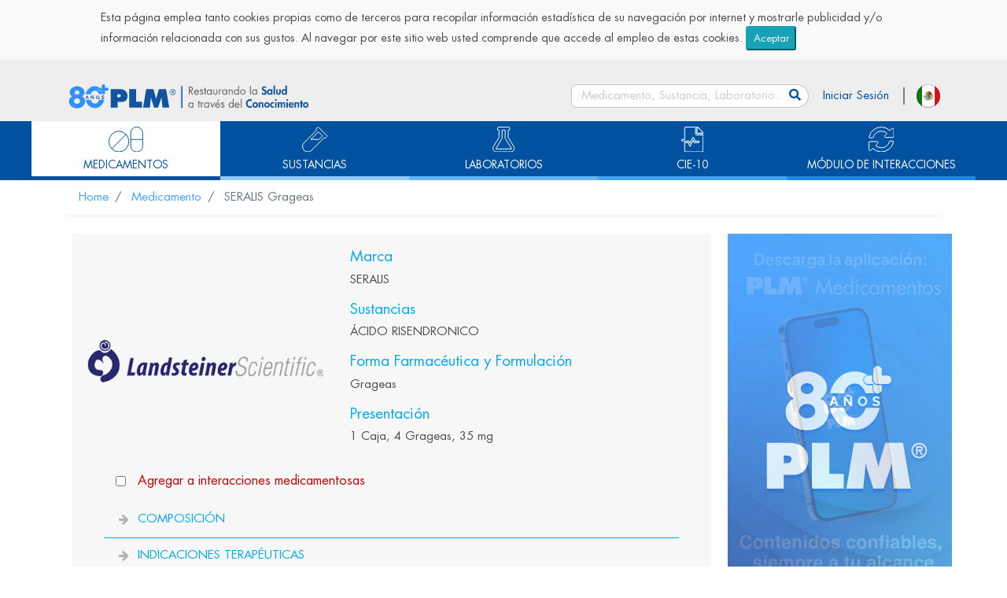

--- FILE ---
content_type: text/html;charset=UTF-8
request_url: https://www.medicamentosplm.com/Home/productos/seralis_grageas/99/101/10853/77
body_size: 20268
content:










<!DOCTYPE html>
<html lang="es">
	<head>
	    <meta name="viewport" content="width=device-width, initial-scale=1, shrink-to-fit=no">
	    <meta http-equiv="x-ua-compatible" content="ie=edge">
	    	
	    <meta http-equiv="Content-Type" content="text/html; charset=utf-8">
	    <title>SERALIS - PLM</title>
	    
	     <link rel="Shortcut Icon" href="/resources/images/favicon.ico" /> 
	    
	    <meta name="title" content="SERALIS - PLM">
	    <meta name="description" content="SERALIS,ÁCIDO RISENDRONICO">
	    <meta name="keywords" content="SERALIS,ÁCIDO RISENDRONICO">
	    <meta name="robots" content="index,follow">
	    
	    <link rel="alternate" hreflang="es-MX" href="https://www.medicamentosplm.com/" />
	    
	    <link rel="alternate" hreflang="es-CO" href="https://www.medicamentosplm.com/colombia/" />
	    <link rel="alternate" hreflang="es-EC" href="https://www.medicamentosplm.com/ecuador/" />
	    <link rel="alternate" hreflang="es-PE" href="https://www.medicamentosplm.com/peru/" />
	    <link rel="alternate" hreflang="es-bo" href="https://www.medicamentosplm.com/bolivia/" />
	    <link rel="alternate" hreflang="es-cl" href="https://www.medicamentosplm.com/chile/" />
	    <link rel="alternate" hreflang="es-PA" href="https://www.medicamentosplm.com/cad/" />
	    <link rel="alternate" hreflang="es-BZ" href="https://www.medicamentosplm.com/cad/" />
	    <link rel="alternate" hreflang="es-CR" href="https://www.medicamentosplm.com/cad/" />
	    <link rel="alternate" hreflang="es-DO" href="https://www.medicamentosplm.com/cad/" />
	    <link rel="alternate" hreflang="es-SV" href="https://www.medicamentosplm.com/cad/" />
	    <link rel="alternate" hreflang="es-GT" href="https://www.medicamentosplm.com/cad/" />
	    <link rel="alternate" hreflang="es-HT" href="https://www.medicamentosplm.com/cad/" />
	    <link rel="alternate" hreflang="es-HN" href="https://www.medicamentosplm.com/cad/" />
	    <link rel="alternate" hreflang="es-NI" href="https://www.medicamentosplm.com/cad/" />
	    <link rel="alternate" hreflang="x-default" href="https://www.medicamentosplm.com/" >
	    
	    
		<!-- Global site tag (gtag.js) - Google Analytics -->
		<script async src="https://www.googletagmanager.com/gtag/js?id=UA-22228735-6"></script>
		<script>
		  window.dataLayer = window.dataLayer || [];
		  function gtag(){dataLayer.push(arguments);}
		  gtag('js', new Date());
		
		  gtag('config', 'UA-22228735-6');
		</script>
		

				
		
		<!-- Facebook Pixel Code  
			    <script>
			        !function (f, b, e, v, n, t, s) {
			            if (f.fbq) return; n = f.fbq = function () {
			                n.callMethod ?
			                n.callMethod.apply(n, arguments) : n.queue.push(arguments)
			            };
			            if (!f._fbq) f._fbq = n; n.push = n; n.loaded = !0; n.version = '2.0';
			            n.queue = []; t = b.createElement(e); t.async = !0;
			            t.src = v; s = b.getElementsByTagName(e)[0];
			            s.parentNode.insertBefore(t, s)
			        }(window, document, 'script',
			        'https://connect.facebook.net/en_US/fbevents.js');
			        fbq('init', '179934115972422');
			        fbq('track', 'PageView');
			    </script>
			    <noscript>
			        <img height="1" width="1" style="display:none"
			             src="https://www.facebook.com/tr?id=179934115972422&ev=PageView&noscript=1" />
			    </noscript>
		 End Facebook Pixel Code -->
		 
		 
		 <!-- Meta Pixel Code -->
		 <script>
		 	!function(f,b,e,v,n,t,s)
		 	{if(f.fbq)return;n=f.fbq=function(){n.callMethod?
		 	n.callMethod.apply(n,arguments):n.queue.push(arguments)};
		 	if(!f._fbq)f._fbq=n;n.push=n;n.loaded=!0;n.version='2.0';
		 	n.queue=[];t=b.createElement(e);t.async=!0;
		 	t.src=v;s=b.getElementsByTagName(e)[0];
		 	s.parentNode.insertBefore(t,s)}(window, document,'script',
		 	'https://connect.facebook.net/en_US/fbevents.js');
		 	fbq('init', '707431141955362');
		 	fbq('track', 'PageView');
		 </script>
		 <noscript>
		 	<img height="1" width="1" style="display:none" src=https://www.facebook.com/tr?id=707431141955362&ev=PageView&noscript=1/>
		 </noscript>
		 <!-- End Meta Pixel Code -->
			
			
		    
		    <!-- Begin comScore Inline Tag 1.1302.13 -->
	        <script type="text/javascript">
	            // <![CDATA[
	                function udm_(e) { var t = "comScore=", n = document, r = n.cookie, i = "", s = "indexOf", o = "substring", u = "length", a = 2048, f, l = "&ns_", c = "&", h, p, d, v, m = window, g = m.encodeURIComponent || escape; if (r[s](t) + 1) for (d = 0, p = r.split(";"), v = p[u]; d < v; d++) h = p[d][s](t), h + 1 && (i = c + unescape(p[d][o](h + t[u]))); e += l + "_t=" + +(new Date) + l + "c=" + (n.characterSet || n.defaultCharset || "") + "&c8=" + g(n.title) + i + "&c7=" + g(n.URL) + "&c9=" + g(n.referrer), e[u] > a && e[s](c) > 0 && (f = e[o](0, a - 8).lastIndexOf(c), e = (e[o](0, f) + l + "cut=" + g(e[o](f + 1)))[o](0, a)), n.images ? (h = new Image, m.ns_p || (ns_p = h), h.src = e) : n.write("<", "p", "><", 'img src="', e, '" height="1" width="1" alt="*"', "><", "/p", ">") };
	                udm_('http' + (document.location.href.charAt(4) == 's' ? 's://sb' : '://b') + '.scorecardresearch.com/b?c1=2&c2=13152961&ns_site=medicamentos-mx&name=@ViewBag.ComScore');
	            // ]]>
	        </script>
	        <noscript><p><img src="http://b.scorecardresearch.com/p?c1=2&amp;c2=13152961&amp;ns_site=medicamentos-mx&amp;name=@ViewBag.ComScore" height="1" width="1" alt="*"></p></noscript>
	        <!-- End comScore Inline Tag -->
				
	    
	    
	    
		    
		    
		    
		    
		    
		    
		    
		    
		    
		    
		    	
		    		
		    			
		    			<link rel="canonical" href="https://www.medicamentosplm.com/Home/productos/seralis.grageas/99/101/10853/77" />
		    		
		    		
		    	
		    
	    
		
	    <!-- Cargado de Tipografía -->
	    <link rel="stylesheet" href="/resources/fonts/font.css">
	
	    <!-- Cargando Iconos -->
	    <link rel="stylesheet" href="/resources/css/fontawesome-all.css">
	
	    <!-- Carga de archivos css -->
	    <link rel="stylesheet" href="/resources/css/bootstrap.css">
	    <link rel="stylesheet" href="/resources/css/estilos.css">
	    <link rel="stylesheet" href="/resources/css/styles.css">
	    <link rel="stylesheet" href="/resources/css/seccion-interes.css">
	    
	    <link rel="stylesheet" href="/resources/css/indice-alfabetico.css">
	    <link rel="stylesheet" href="/resources/css/paginador.css">
	    <link rel="stylesheet" href="/resources/css/tabs-carga-resultados.css">
	    
	    <script src="/resources/lib/jquery.min.js" type="text/javascript"></script>
	    <script src="/resources/lib/jquery-ui.min.js" type="text/javascript"></script>
        <script src="/resources/lib/bootstrap.js" type="text/javascript"></script>
        <script src="/resources/lib/jquery.validate.min.js" type="text/javascript"></script>
        
       
        
		       
	</head>
	
	<body ontouchstart>

       <header class="encabezado">
    		
    		
				<div class="wrap-text-cookies">
					<p class="text-cookies">Esta página emplea tanto cookies propias como de terceros para recopilar información estadística de su navegación por internet y mostrarle publicidad y/o información relacionada con sus gustos. Al navegar por este sitio web usted comprende que accede al empleo de estas cookies. 
					<button type="button" class="btn-sm btn-info top-msg-close btn-pointer">Aceptar</button></p>
				</div>
			
    		
	        <div class="container">
	            
	            
	            	
								        
			            <a href="/Home" class="logo-encabezado">
			           
			                
			                <img src="/resources/images/logo-PLM-80.svg" alt="PLM-Logos">
			                
			            </a>
			        
				
				
	            <form id="bloque-buscar" class="collapses">
	                <div class="contenedor-bloque-buscar">
	                    <input type="text" placeholder="Medicamento, Sustancia, Laboratorio..." name="search-general" id="txt-search" />
	                    <button type="button" class="btn btn-link boton-buscar" data-target="content/resultado-busqueda.html" >
	                            <i class="fas fa-search"></i>
	                    </button>
	                </div>
	            </form>
				
				
					
			            <div class="iniciar-sesion">
			                <a href="/login?login=true" class="boton-inicio-sesion" data-toggle="modal" data-target="#InicioSesion">
			                    Iniciar Sesión
			                </a>
			            </div>
					
					
				
	            <!-- ==== ==== INICIO MODAL - INICIO SESIÓN - RECU-PASS - REGISTRO ==== ==== -->
	            
				








<script>
	var loginParam = '';
</script>
<!-- <script src="/resources/js/login.js" type="text/javascript"></script>
-->

<script src="/resources/js/signupForm.js" type="text/javascript"></script>


<div class="modal" id="InicioSesion" tabindex="-1" role="dialog" aria-hidden="true">
    <div class="modal-dialog" role="document">
        <div class="modal-content">
            <div class="modal-header">
                <h5 class="modal-title" id="exampleModalLabel">Iniciar Sesión</h5>
                <button type="button" class="close" data-dismiss="modal" aria-label="Close">
                	<span aria-hidden="true">&times;</span>
                </button>
            </div>
            <div class="modal-body">
                <div class="">
                
                   <h5 class="text-success"><i class="fas fa-user-md mx-auto"></i> Acceso exclusivo para médicos y/o profesionales de la salud</h5>
                   
                    <form method="POST" action=""  class="px-4 py-3" id="signupForm">
							
							<div class="form-group">
								<label for="email" path="email">Email: </label>
								<input type="text" class="form-control" id="email" name='email'  />
							</div>
							
							<div class="form-group">
								<label for="password" path="password">Contraseña: </label>
								<input type="password" class="form-control" id="password" name='password'/>
							</div>
							
							<div class="form-group">
		                    	<label hidden for="remember" class="inline">Remember me</label>
		                    	<input hidden id="remember" type="checkbox" name="remember-me" value="true" checked="checked"/>
		                    </div>
							
							<button type="submit" name="signup" value="Sign up" class="btn btn-primary col-4 offset-4">Validar</button>
	                    
	                   </form>
	                   
	                   <div class="msg-error text-center" style="color:red;">
							Usuario o contraseña incorrectos
						</div>

               
                </div>	       
                             
            </div>
            <div class="modal-footer">

                <button type="button" class="btn btn-secondary" data-toggle="modal" data-target="#RecuperarPasaword" data-dismiss="modal" aria-label="Close">
                    Olvidé mi contraseña</button>

                <button type="button" class="btn btn-primary" data-toggle="modal" data-target="#FormRegistro" data-dismiss="modal" aria-label="Close">
                    Regístrate</button>
            </div>

        </div>
    </div>
</div>


<!--  
<div class="modal" id="InicioSesion" tabindex="-1" role="dialog" aria-hidden="true">
    <div class="modal-dialog" role="document">
        <div class="modal-content">
            <div class="modal-header">
                <h5 class="modal-title" id="exampleModalLabel">Iniciar Sesión</h5>
                <button type="button" class="close" data-dismiss="modal" aria-label="Close">
                	<span aria-hidden="true">&times;</span>
                </button>
            </div>
            <div class="modal-body">
                <div class="">

                	<h5 class="text-success"><i class="fas fa-user-md mx-auto"></i> Acceso exclusivo para médicos y/o profesionales de la salud</h5>

						<form id="loginForm" class="px-4 py-3" action="/Home/login" method="POST">
							
							<div class="form-group">
								<label for="email">Usuario: </label>
								<input id="username" name="email" name="email" type="text" class="form-control" value=""/>
							</div>
							
							<div class="form-group">
								<label for="password">Password: </label>
								<input id="password" name="password" name="password" type="password" class="form-control" value=""/>
							</div>
							
							<div class="form-group">
		                    	<label hidden for="remember" class="inline">Remember me</label>
		                    	<input hidden id="remember" type="checkbox" name="remember-me" value="true" checked="checked"/>
		                    </div>
							
							<button class="btn btn-primary col-4 offset-4">Enviar</button>
	                    
	                    <div>
</div></form>
                </div>	                    
            </div>
            
            
            <div class="modal-footer">

                <button type="button" class="btn btn-secondary" data-toggle="modal" data-target="#RecuperarPasaword" data-dismiss="modal" aria-label="Close">
                    Olvidé mi contraseña</button>

                <button type="button" class="btn btn-primary" data-toggle="modal" data-target="#FormRegistro" data-dismiss="modal" aria-label="Close">
                    Regístrate</button>
            </div>
            
             <span></span>
        </div>
    </div>
</div>
-->

				
<div class="modal" id="RecuperarPasaword" tabindex="-1" role="dialog" aria-labelledby="exampleModalLabel" aria-hidden="true">
	<div class="modal-dialog" role="document">
	    <div class="modal-content">
	        <div class="modal-header">
	            <h5 class="modal-title" id="exampleModalLabel">Recuperación de Contraseña</h5>
	            <button type="button" class="close" data-dismiss="modal" aria-label="Close">
	            <span aria-hidden="true">&times;</span>
	            </button>
	        </div>
	        <div class="modal-body">
	            <div class="">
	                <form class="px-4 py-3" id="formRecovery">
	                    <div class="form-group">
	                        <label for="correo">Correo electrónico</label>
	                        <input type="text" name="emailRecovery" class="form-control" id="emailRecovery">
	                    </div>
	                    <button id="btn-recovery" class="btn btn-primary  col-4 offset-4">Recuperar</button>
	                </form>
	                <span id="recovery-description" class="badge badge-pill badge-success"></span>
	            </div>
	        </div>
	        <div class="modal-footer">
	            <button type="button" class="btn btn-secondary" data-toggle="modal" data-target="#InicioSesion" data-dismiss="modal" aria-label="Close">
	                Iniciar Sesión</button>
	
	            <button type="button" class="btn btn-primary" data-toggle="modal" data-target="#FormRegistro" data-dismiss="modal" aria-label="Close">
	                Regístrate</button>
	        </div>
	    </div>
	</div>
</div>
				








<script>
	var loginFarmacy = '';
</script>


<script src="/resources/js/login.js" type="text/javascript"></script>
	

<div class="modal" id="InicioSesionFarmacy" tabindex="-1" role="dialog" aria-hidden="true">
    <div class="modal-dialog" role="document">
        <div class="modal-content">
            <div class="modal-header">
                <h5 class="modal-title" id="exampleModalLabel">Iniciar Sesión</h5>
               <!--   <button type="button" class="close" data-dismiss="modal" aria-label="Close">
                	<span aria-hidden="true">&times;</span>
                </button>
                
                -->
            </div>
            <div class="modal-body">
                <div class="">

                	<h5 class="text-success"><i class="fas fa-user-md mx-auto"></i> Acceso exclusivo para profesionales de la salud</h5>

						<form id="loginFarmacyForm" class="px-4 py-3" action="/Home/Farmacia" method="POST">
							
							<div class="form-group">
								<label for="email">Usuario: </label>
								<input id="username" name="email" name="email" type="text" class="form-control" value=""/>
							</div>
							
							<!-- <div class="form-group">
								<label for="password">Password: </label>
								<input id="password" name="password" name="password" type="password" class="form-control" value=""/>
							</div>
							
							<div class="form-group">
		                    	<label hidden for="remember" class="inline">Remember me</label>
		                    	<input hidden id="remember" type="checkbox" name="remember-me" value="true" checked="checked"/>
		                    </div> -->
							
							<button class="btn btn-primary col-4 offset-4">Enviar</button>
	                    
	                    <div>
</div></form>
                </div>	                    
            </div>
            
			
			
            
            <div class="modal-footer">
           
             <!--  
                <button type="button" class="btn btn-secondary" data-toggle="modal" data-target="#RecuperarPasaword" data-dismiss="modal" aria-label="Close">
                    Olvidé mi contraseña</button>

                <button type="button" class="btn btn-primary" data-toggle="modal" data-target="#FormRegistro" data-dismiss="modal" aria-label="Close">
                    Regístrate</button>
                    -->
            </div> 
            
             <span></span>
        </div>
    </div>
</div>

				
				
					






	<script src="/resources/js/appAccount.js" type="text/javascript"></script>


<div class="modal" id="FormRegistro" tabindex="-1" role="dialog" aria-labelledby="exampleModalLabel" aria-hidden="true">
	<div class="modal-dialog" role="document">
		<div class="modal-content">
			<div class="modal-header">
				<h5 class="modal-title" id="exampleModalLabel">Registro</h5>
				<button type="button" class="close" data-dismiss="modal" aria-label="Close">
					<span aria-hidden="true">&times;</span>
				</button>
			</div>
			<div class="modal-body">
			    <div id="overlay2">
			      
				  <div class="cv-spinner2">
				    
				    <span class="spinner2"></span>
				  </div>
				</div>
				<h5 class="text-success"><i class="fas fa-user-md mx-auto"></i> Acceso exclusivo para médicos y/o profesionales de la salud</h5>
				<form id="registrationForm" class="form-horizontal">

					<div class="form-row">
						
						 
						<div class="col-12 form-group">
							<label for="email">Correo Electrónico: </label>
							<input type="text" class="form-control" name="email" id="txt-mail"/>
						</div>
						

						<div class="form-group-register form-off">
							<div class="col-12 form-group">
								<label class="control-label">Nombre(s): </label>
								<input type="text" class="form-control" name="firstName"/>
							</div>
	
							<div class="col-12 form-group">
								<label class="control-label">Apellido Paterno: </label>
								<input type="text" class="form-control" name="lastName" />
							</div>
							
							<div class="col-12 form-group">
								<label class="control-label">Apellido Materno: </label>
								<input type="text" class="form-control" name="slastName"  />
							</div>
	
	                        <div class="col-12 form-group">
								<label class="control-label">Profesión: </label>
								<select class="form-control" name="profession" id="slt-profession">
									
								</select>
							</div>
							
							<div class="col-12 form-group field-license">
								<label class="control-label">Cédula Profesional: </label>
								<input type="text" class="form-control" name="license" />
							</div>
							
							<!-- start Especiality -->
							<div class="col-12 form-group field-speciality">
								<label class="control-label">Especialidad Médica: </label>
								<select name="speciality" class="form-control" id="slt-speciality"></select>
							</div>
							
							<!-- end speciality -->
	                        
	                        <div class="col-12 form-group">
								<label class="control-label">País: </label>
								<select name="country" class="form-control" id="slt-country" class="country"></select>
							</div>
							
							<div class="col-12 form-group field-state">
								<label class="control-label">Estado: </label>
								<select name="states" class="form-control" id="slt-state"></select>
							</div>
							
							<div class="col-12 form-group">
								<label class="control-label">Contraseña: </label>
								<input type="password" name="pwdR" class="form-control" id="txt-pwd"/>
							</div>
							
							<div class="col-12 form-group">
								<label class="control-label">Confirmar Contraseña</label>
								<input type="password" class="form-control" name="pwdConfirm" id="txt-pwd-confirm"/>
							</div>
	
	                        <div class="form-group">
	                            <div class="form-check">
	                                <input class="form-check-input" type="checkbox" name="privacity">
	                                <label class="form-check-label">
	                                   <a href="/Home/Privacity/65" target="_blank"> He leído y acepto el Aviso de Privacidad</a>
	                                </label>
	                            </div>
	                        </div>
	
	                        <div class="form-group">
	                            <div class="form-check">
	                                <input class="form-check-input" type="checkbox" name="terms">
	                                <label class="form-check-label">
	                                    <a href="/Home/Terms/67" target="_blank">He leído y acepto los Términos y condiciones</a>
	                                </label>
	                            </div>
	                        </div>
	                     </div>
                   </div>
					
                   <button class="btn btn-primary col-4 offset-4" id="btn-profile">Enviar Datos</button>
				</form>
			</div>
		</div>
	</div>
</div>


	
<style>
#overlay2{	
  position: fixed;
  top: 0;
  z-index: 100;
  width: 100%;
  height:100%;
  display: none;
  margin-left:-15px;
  background: rgba(0,0,0,0.6);
}
.cv-spinner2 {
  height: 100%;
  display: flex;
  justify-content: center;
  align-items: center;  
}
.spinner2 {
  width: 40px;
  height: 40px;
  border: 4px #ddd solid;
  border-top: 4px #2e93e6 solid;
  border-radius: 50%;
  animation: sp-anime 0.8s infinite linear;
}
@keyframes sp-anime {
  100% { 
    transform: rotate(360deg); 
  }
}
.is-hide{
  display:none;
}

</style>
				
				
	
	            <!-- ==== ==== FIN MODAL - INICIO SESIÓN - RECU-PASS - REGISTRO ==== ==== -->
	
            	
	            	
		            	<a href="/Home/paises" class="bandera-pais">
	                		<img src="/resources/images/flag-Mx.svg" alt="Bandera México">
		            	</a>
	                
	                
	                
	                
	                
                	
                	
                
	
	            <a class="btn boton-menu" data-toggle="collapse"  href="#menu-contenidos" role="button" aria-expanded="false">
	                <i class="fas fa-bars"></i>
	            </a>
	
	            <form id="bloque-buscar-movil" class="collapses">
	                <div class="contenedor-bloque-buscar-movil">
	                    <input type="text" placeholder="Medicamento, Sustancia, Laboratorio..." id="txt-search-movil">
	                    <button type="button" class="boton-buscar-movil" data-toggle="collapse" data-target="#bloque-buscar" aria-expanded="false">
	                        <i class="fas fa-search"></i>
	                    </button>
	                </div>
	            </form>
	            
	            

	
	        </div>
	        
          <!--   <div class="container container-def">
	          <div class="row">
	    
			      <div class="col-md-8">
			          <h6 class="leyenda-def def-dicc">DEF Diccionario de Especialidades Farmacéuticas </h6> 
			      
			      </div>
			      <div class="col-md-4">
			             <h6 class="leyenda-def def-fecha">19 enero 2022</h6>
			      </div>
			   </div>
			</div>
	        -->
	        
	        <div class="wrap-menu-contenidos">
		        <nav id="menu-contenidos" class="collapse d-md-block" >
		            <ul>
						






<li class="border-bottom-uno">
	<a href="/Home/Medicamento/A/1" target="_parent">
		<i>
			<img src="/resources/images/icon-pill.svg" alt="icono menu medicamentos">
		</i>
		<p class="text-menu" data-module="MEDICAMENTO">MEDICAMENTOS</p>
	</a>
</li>

<li class="border-bottom-dos" target="_parent">
    <a href="/Home/Sustancia/A/1">
        <i>
            <img src="/resources/images/icon-sustance.svg" alt="icono menu medicamentos">
        </i>
        
        <p class="text-menu" data-module="SUSTANCIA">SUSTANCIAS</p>
    </a>
</li>

<li class="border-bottom-tres">
    <a href="/Home/Laboratorio/A/1" target="_parent"">
        <i>
            <img src="/resources/images/icon-labs.svg" alt="icono menu medicamentos">
        </i>
        
        <p class="text-menu" data-module="LABORATORIO">LABORATORIOS</p>
    </a>
</li>

<li class="border-bottom-cuatro">
    <a href="/Home/CIE10/A/1" target="_parent"">
        <i>
            <img src="/resources/images/icon-cie-10.svg" alt="icono menu medicamentos">
        </i>
        
        <p class="text-menu" data-module="CIE10">CIE-10</p>
    </a>
</li>
<!--  
<li class="border-bottom-cuatro">
    <a href="/Home/CIE11/A/1" target="_parent"">
        <i>
            <img src="/resources/images/icon-cie-10.svg" alt="icono menu medicamentos">
        </i>
        
        <p class="text-menu" data-module="CIE11">CIE-11</p>
    </a>
</li>
-->


<li class="border-bottom-cinco">
    <a href="/Home/Interacciones" target="_parent"">
        <i>
            <img src="/resources/images/icon-sync.svg" alt="icono menu medicamentos">
        </i>
        
        <p class="text-menu" data-module="INTERACCION">MÓDULO DE INTERACCIONES</p>
    </a>
</li>

<!--  
 <li class="border-bottom-cinco">
	    <a href="/Home/expediente/registrese-ahora" target="_parent"">
	        <i>
	            <img src="/resources/images/Grupo_65499.svg" alt="icono menu medicamentos">
	        </i>
	        
	        <p class="text-menu" data-module="EXPEDIENTE">EXPEDIENTE CL�NICO ELECTR�NICO</p>
	    </a>
	</li>
	-->





	<li class="border-bottom-cinco btn-inicio-secion-movil">
	    <a href="/login?login=true" class="boton-inicio-sesion" data-toggle="modal" data-target="#InicioSesion">
	        <i>
	            <img src="/resources/images/icon-user.svg" alt="icono menu medicamentos">
	        </i>
	        <p class="text-menu">INICIAR SESI�N</p>
	    </a>
	</li>

    

    		                
		            </ul>
		        </nav>
	        </div>
	        
	        
	    </header>
	  <!--  
	      
		    <div class="container container-def">
		     <div class="row">
			       
			      <div class="col-sm-8">
			          <h5 class="leyenda-def def-dicc">DEF Diccionario de Especialidades Farmacéuticas </h5> 
			      
			      </div>
			      <div class="col-sm-2">
			             <h6 class="leyenda-def def-fecha">19 enero 2022</h6>
			      </div>
			    </div>
		    
		    </div>
		   
		   -->
	   
	   
	   
	  
	   
	   		





<div class="container">
<nav aria-label="breadcrumb" class="d-none d-md-block">
    <ol class="breadcrumb">
        <li class="breadcrumb-item">
            <a href="/Home" target="_parent">Home</a>
        </li>
        
        
        	
        		
        		
        		
        		
        		
        		
        		
			    
			    
			    
			    
			    
			        <li class="breadcrumb-item active" aria-current="page">        	
			            <a href="/Home/Medicamento" target="_parent">Medicamento</a>
			         </li>
			         
			    
        		
			    
	         
	     
	     
        
         
	         <li class="breadcrumb-item active" aria-current="page">
				SERALIS Grageas
	         </li>
         
         
    </ol>
    
    
</nav>
</div>


	   

       




<style>
   .alert{
      position: absolute;
    z-index: 1000;
    margin-left: 3.6rem;
    }
    
    @media (max-width: 767px){
     .alert{
     margin-left: 0.1rem;
     }
     
    }
</style>

<link rel="stylesheet" href="/resources/css/ipp.css">

	
	
	
	
	
	
		<link rel="stylesheet" href="/resources/css/mexico/estilos-IPP.css">
	





<section class="container carga-info">
	<div class="row">
	       <!-- Banner seccion "CONTENIDO IPP" H  -->
		   
<div class="col-12 d-lg-none">
    <div class="carousel slide" data-ride="carousel">
        <div class="carousel-inner">
            <div class="carousel-item active">
               
                
	            
            </div>
        </div>
    </div>
</div>



		 
		 <!-- 
			<div class="col-12 d-lg-none">
	                <div class="carousel slide" data-ride="carousel">
	                    <div class="carousel-inner">
	                        <div class="carousel-item active">
	                            <img class="d-block w-100" src="/resources/images/publicidad-APP-GS-Android-H.jpg" alt="First slide">
	                        </div>
	                      
	                    </div>
	                </div>
	            </div>
	            -->
		   
		<div class="col-md-12 col-lg-9">
			<div class="row" style="align-items: center;">
	            <div class="col-md-5 col-sm-12">
	            <br>
	                <div class="text-center">
	                	
	                		
		                   		<img src="https://www.plmconnection.com/plmservices/PharmaSearchEngine/Mexico/DEF/Logos/400x400/landsteiner_scientific.png" class="img-fluid" alt="SERALIS Grageas" >
		                   	
		                   	
	                  	
	                </div>
	            </div>
                <div class="col-md-7 col-sm-12 info-ipp-pricipal">
					<h5>Marca</h5>
                    <p>SERALIS</p>

                    <h5>Sustancias</h5>
                    
                    
						
						
						
						
						
						
						
						
						
						
						
						
						
						
						
					
						
						
						
						
						
						
						
						
						
						
						
						
						
						
						
						
						
						
						
						
						
						
						
												
						
						  
						  
		                    	<p>
			                 		
			                    	
			                    		
			                    		
											
											
												ÁCIDO RISENDRONICO
											
			                			
			                    	
			                    	
			                    	
									
		                    	</p>	
		                    
						
					
                    
                    
					
                    <h5>Forma Farmacéutica y Formulación</h5>
                    <p>Grageas</p>

                    
                    	<h5>Presentación</h5>
                    	
	              			<p>
	                  			1 Caja, 4 Grageas, 35 mg    		
	                  		</p>
                  		
                    
                </div>
            </div>
            
            
            
			
			
			  
			<div class="row block-ipp">
			
				<div id="accordion" class="accordion ">
					<div class="form-check form-check-inline">
						
							
	                      		<input class="form-check-input check-prescription" 
	                      			   type="checkbox" 
	                      			   id="Checkbox-add-to-IM" 
	                      			   value='{"Brand":"SERALIS","BrandClean":"/Home/productos/seralis.grageas/99/101/10853/77","DivisionShortName":"LANDSTEINER SCIENTIFIC, S.A. DE C.V.","PharmaForm":"Grageas","Presentation":"1 Caja, 4 Grageas, 35 mg","Substances":"ÁCIDO RISENDRONICO","DivisionId":99,"CategotyId":101,"ProductId":10853,"PharmaFormId":77,"PresentationId":49367,"CountryName":"mexico"}'/>
	                      		<label class="form-check-label check-prescription" for="Checkbox-add-to-IM">
	                        		<a href="#">Agregar a interacciones medicamentosas</a>
	                        	</label>
	                        
	                        
	                        
	                   
	                   
                    </div>
					<div class="card">
						
							<div class="card-header attribute-tracking collapsed" data-toggle="collapse" href="#rubro-0"
								data-value='{"AttributeGroupId":4,"DivisionId":99,"PharmaFormId":77,"ProductId":10853,"CategoryId":101}'>
								<a class="card-title">
									COMPOSICIÓN
								</a>
							</div>
							<div id="rubro-0" class="card-body collapse" data-parent="#accordion" >
								<p class="text-rubro">
									<p class="normal"><span class="rubros-azules">FORMA FARMAC&Eacute;UTICA Y FORMULACI&Oacute;N:</span> </p>
				<p class="normal">Cada GRAGEA contiene:</p>
				<p class="normal">Risedronato de sodio 5 &oacute; 35 mg</p>
				<p class="normal">Excipiente, c.b.p. 1 gragea.</p>
				
								</p>
							</div>
						
							<div class="card-header attribute-tracking collapsed" data-toggle="collapse" href="#rubro-1"
								data-value='{"AttributeGroupId":11,"DivisionId":99,"PharmaFormId":77,"ProductId":10853,"CategoryId":101}'>
								<a class="card-title">
									INDICACIONES TERAPÉUTICAS
								</a>
							</div>
							<div id="rubro-1" class="card-body collapse" data-parent="#accordion" >
								<p class="text-rubro">
									<p class="normal"><span class="rubros-azules">INDICACIONES TERAP&Eacute;UTICAS:</span> </p>
				<p class="bandos">• Indicado para el tratamiento de la osteoporosis en mujeres posmenop&aacute;usicas. </p>
				<p class="bandos">• Indicado en la prevenci&oacute;n de la osteoporosis en mujeres posmenop&aacute;usicas con riesgo aumentado de presentar osteoporosis.</p>
				<p class="bandos">• Indicado para la prevenci&oacute;n y tratamiento de la osteoporosis inducida por corticosteroides, en mujeres y hombres que reciben tratamiento sist&eacute;mico con corticosteroides (en dosis diarias 7.5 mg o equivalente de prednisona) durante m&aacute;s de 3 meses. Los pacientes tratados con corticosteroides deben recibir, adem&aacute;s, cantidades suficientes de calcio y vitamina D.</p>
				<p class="bandos">• Indicado en el tratamiento de la enfermedad &oacute;sea de Paget.</p>
				
								</p>
							</div>
						
							<div class="card-header attribute-tracking collapsed" data-toggle="collapse" href="#rubro-2"
								data-value='{"AttributeGroupId":15,"DivisionId":99,"PharmaFormId":77,"ProductId":10853,"CategoryId":101}'>
								<a class="card-title">
									PROPIEDADES FARMACÉUTICAS
								</a>
							</div>
							<div id="rubro-2" class="card-body collapse" data-parent="#accordion" >
								<p class="text-rubro">
									<p class="normal"><span class="rubros-azules">FARMACOCIN&Eacute;TICA Y FARMACODINAMIA EN HUMANOS:</span> </p>
				<p class="normal">Farmacodinamia: El risedronato es un bifosfonato piridinilo que se une a la hidroxiapatita &oacute;sea e inhibe la resorci&oacute;n &oacute;sea mediada por osteoclastos. De este modo se reduce el recambio &oacute;seo, mientras se preserva la actividad osteobl&aacute;stica y la mineralizaci&oacute;n de los huesos. En estudios precl&iacute;nicos, el risedronato demostr&oacute; poseer una potente actividad antiosteocl&aacute;stica y antirresorciva, aumentando as&iacute; la masa &oacute;sea y la resistencia biomec&aacute;nica esquel&eacute;tica de manera dependiente de la dosis. La actividad del risedronato s&oacute;dico fue confirmada en estudios farmacodin&aacute;micos y cl&iacute;nicos, mediante mediciones con marcadores bioqu&iacute;micos de remodelado &oacute;seo. Con risedronato 5 mg/d&iacute;a se observ&oacute; reducci&oacute;n en los marcadores bioqu&iacute;micos de la tasa de recambio &oacute;seo en el primer mes de tratamiento, alcanz&aacute;ndose una disminuci&oacute;n m&aacute;xima en el t&eacute;rmino de 3 a 6 meses. La disminuci&oacute;n en los marcadores bioqu&iacute;micos de la tasa de recambio &oacute;seo fue similar con risedronato 35 mg una vez por semana.</p>
				<p class="normal">Comparaci&oacute;n entre la dosis diaria de 5 mg y la dosis semanal de 35 mg: Con base en la densidad mineral &oacute;sea de columna lumbar, la cual fue determinada en un estudio multic&eacute;ntrico, doble ciego, realizado en mujeres posmenop&aacute;usicas con osteoporosis, durante un año, se demostr&oacute; que risedronato 35 mg/semana (n&nbsp;=&nbsp;485) fue terap&eacute;uticamente equivalente risedronato 5 mg/d&iacute;a (n&nbsp;=&nbsp;480). Los dos grupos de tratamiento fueron similares al año, con respecto al aumento de densidad mineral &oacute;sea en f&eacute;mur proximal total, cuello femoral y troc&aacute;nter.</p>
				<p class="normal">Tratamiento y prevenci&oacute;n de la osteoporosis&nbsp;posmenop&aacute;usica: La osteoporosis posmenop&aacute;usica se asocia con una serie de factores de riesgo que incluyen: densidad mineral &oacute;sea baja, menopausia prematura, tabaquismo y antecedentes familiares de osteoporosis, entre otros. Las consecuencias cl&iacute;nicas de la osteoporosis son las fracturas. El riesgo de fracturas aumenta con rela-ci&oacute;n al n&uacute;mero de factores de riesgo que se han asociado con la osteoporosis.</p>
				<p class="normal">En el programa cl&iacute;nico se estudi&oacute; el efecto del risedronato sobre el riesgo de fracturas de cadera y fracturas vertebrales, e incluy&oacute; a mujeres con menopausia prematura y tard&iacute;a, con o sin fracturas. Se efectuaron estudios con dosis diarias de 2.5 y 5 mg, y a todos los grupos, incluso a los grupos control, se les administr&oacute; calcio y vitamina D cuando las concentraciones basales de &eacute;sta eran bajas. El riesgo absoluto y relativo de nuevas fracturas vertebrales y de cadera fue calculado sobre la base del an&aacute;lisis del tiempo transcurrido hasta la primera fractura.</p>
				<p class="normal">Risedronato 5 mg por d&iacute;a: </p>
				<p class="bandos">• Redujo el riesgo de nuevas fracturas vertebrales (al administrarlo diariamente durante 3 años) con relaci&oacute;n al control, en los estudios multinacional (VERT MN) y norteamericano (VERT NA), controlados con placebo y realizados en mujeres posmenop&aacute;usicas (n = 3,661) menores de 85 años, con fracturas vertebrales en condiciones basales. En mujeres que presentan por lo menos una o dos fracturas vertebrales, la reducci&oacute;n del riesgo relativo fue de 41 y 49%, respectivamente, siendo la incidencia de nuevas fracturas vertebrales: 11.3 y 18.1% en las pacientes tratadas con risedronato, y 16.3 y 29.0% en las pacientes control, respectivamente (tabla 1). En cuanto a n&uacute;mero de fracturas, el efecto del tratamiento fue aparente al t&eacute;rmino del primer año. Los beneficios tambi&eacute;n se demostraron en mujeres con fracturas m&uacute;ltiples en condiciones basales.</p>
				<p class="tabla">Tabla 1<br />Efecto de risedronato sobre el riesgo de fracturas vertebrales</p>
				<table border="1" align="center" cellpadding="1" bordercolor="#CCCCCC">
					<tbody>
						<tr>
							<td class="pantalla">
							</td>
							<td class="pantalla"  colspan="2">
								<p class="tabla">Porcentaje </p>
								<p class="tabla">de pacientes </p>
								<p class="tabla">con fracturas (%)a</p>
							</td>
							<td class="pantalla"  colspan="2">
							</td>
						</tr>
						<tr>
							<td class="pantalla">
								<p class="tabla">Estudio</p>
								<p class="tabla">norteamericano</p>
								<p class="tabla">(VERT NA)</p>
							</td>
							<td class="pantalla">
								<p class="tabla">Placebo</p>
								<p class="tabla">n = 678</p>
							</td>
							<td class="pantalla">
								<p class="tabla">Risedro-</p>
								<p class="tabla">nato 5 mg</p>
								<p class="tabla">n = 696</p>
							</td>
							<td class="pantalla">
								<p class="tabla">Riesgo</p>
								<p class="tabla">absoluto</p>
								<p class="tabla">reducci&oacute;n </p>
								<p class="tabla">(%)</p>
							</td>
							<td class="pantalla">
								<p class="tabla">Riesgo </p>
								<p class="tabla">relativo</p>
								<p class="tabla">reducci&oacute;n </p>
								<p class="tabla">(%)</p>
							</td>
						</tr>
						<tr>
							<td class="tabla">
								<p class="tabla">Nuevas fracturas y empeoramiento de las fracturas preexistentes </p>
							</td>
							<td class="tabla">
							</td>
							<td class="tabla">
							</td>
							<td class="tabla">
							</td>
							<td class="tabla">
							</td>
						</tr>
						<tr>
							<td class="tabla">
								<p class="tabla">0-1 año</p>
							</td>
							<td class="tabla">
								<p class="tabla">7.2</p>
							</td>
							<td class="tabla">
								<p class="tabla">3.9</p>
							</td>
							<td class="tabla">
								<p class="tabla">3.3</p>
							</td>
							<td class="tabla">
								<p class="tabla">49</p>
							</td>
						</tr>
						<tr>
							<td class="tabla">
								<p class="tabla">0-2 años</p>
							</td>
							<td class="tabla">
								<p class="tabla">12.8</p>
							</td>
							<td class="tabla">
								<p class="tabla">8.0</p>
							</td>
							<td class="tabla">
								<p class="tabla">4.8</p>
							</td>
							<td class="tabla">
								<p class="tabla">42</p>
							</td>
						</tr>
						<tr>
							<td class="tabla">
								<p class="tabla">0-3 años</p>
							</td>
							<td class="tabla">
								<p class="tabla">18.5</p>
							</td>
							<td class="tabla">
								<p class="tabla">13.9</p>
							</td>
							<td class="tabla">
								<p class="tabla">4.6</p>
							</td>
							<td class="tabla">
								<p class="tabla">33</p>
							</td>
						</tr>
						<tr>
							<td class="tabla">
								<p class="tabla">Nuevas fracturas</p>
							</td>
							<td class="tabla">
							</td>
							<td class="tabla">
							</td>
							<td class="tabla">
							</td>
							<td class="tabla">
							</td>
						</tr>
						<tr>
							<td class="tabla">
								<p class="tabla">0-1 año</p>
							</td>
							<td class="tabla">
								<p class="tabla">6.4</p>
							</td>
							<td class="tabla">
								<p class="tabla">2.4</p>
							</td>
							<td class="tabla">
								<p class="tabla">4.0</p>
							</td>
							<td class="tabla">
								<p class="tabla">65</p>
							</td>
						</tr>
						<tr>
							<td class="tabla">
								<p class="tabla">0-2 años</p>
							</td>
							<td class="tabla">
								<p class="tabla">11.7</p>
							</td>
							<td class="tabla">
								<p class="tabla">5.8</p>
							</td>
							<td class="tabla">
								<p class="tabla">5.9</p>
							</td>
							<td class="tabla">
								<p class="tabla">55</p>
							</td>
						</tr>
						<tr>
							<td class="tabla">
								<p class="tabla">0-3 años</p>
							</td>
							<td class="tabla">
								<p class="tabla">16.3</p>
							</td>
							<td class="tabla">
								<p class="tabla">11.3</p>
							</td>
							<td class="tabla">
								<p class="tabla">5.0</p>
							</td>
							<td class="tabla">
								<p class="tabla">41</p>
							</td>
						</tr>
						<tr>
							<td class="pantalla">
								<p class="tabla">Estudio</p>
								<p class="tabla">multinacional</p>
								<p class="tabla">(VERT MN)</p>
							</td>
							<td class="pantalla">
								<p class="tabla">Placebo</p>
								<p class="tabla">n = 346</p>
							</td>
							<td class="pantalla">
								<p class="tabla">SERALIS&#174;</p>
								<p class="tabla">5 mg</p>
								<p class="tabla">n = 344</p>
							</td>
							<td class="pantalla">
								<p class="tabla">Riesgo</p>
								<p class="tabla">absoluto</p>
								<p class="tabla">reducci&oacute;n </p>
								<p class="tabla">(%)</p>
							</td>
							<td class="pantalla">
								<p class="tabla">Riesgo </p>
								<p class="tabla">relativo</p>
								<p class="tabla">reducci&oacute;n </p>
								<p class="tabla">(%)</p>
							</td>
						</tr>
						<tr>
							<td class="tabla">
								<p class="tabla">Nuevas fracturas y empeoramiento de las fracturas preexistentes</p>
							</td>
							<td class="tabla">
							</td>
							<td class="tabla">
							</td>
							<td class="tabla">
							</td>
							<td class="tabla">
							</td>
						</tr>
						<tr>
							<td class="tabla">
								<p class="tabla">0-1 año</p>
							</td>
							<td class="tabla">
								<p class="tabla">15.3</p>
							</td>
							<td class="tabla">
								<p class="tabla">8.2</p>
							</td>
							<td class="tabla">
								<p class="tabla">7.1</p>
							</td>
							<td class="tabla">
								<p class="tabla">50</p>
							</td>
						</tr>
						<tr>
							<td class="tabla">
								<p class="tabla">0-2 años</p>
							</td>
							<td class="tabla">
								<p class="tabla">28.3</p>
							</td>
							<td class="tabla">
								<p class="tabla">13.9</p>
							</td>
							<td class="tabla">
								<p class="tabla">14.4</p>
							</td>
							<td class="tabla">
								<p class="tabla">56</p>
							</td>
						</tr>
						<tr>
							<td class="tabla">
								<p class="tabla">0-3 años</p>
							</td>
							<td class="tabla">
								<p class="tabla">34.0</p>
							</td>
							<td class="tabla">
								<p class="tabla">21.8</p>
							</td>
							<td class="tabla">
								<p class="tabla">12.2</p>
							</td>
							<td class="tabla">
								<p class="tabla">46</p>
							</td>
						</tr>
						<tr>
							<td class="tabla">
								<p class="tabla">Nuevas fracturas</p>
							</td>
							<td class="tabla">
							</td>
							<td class="tabla">
							</td>
							<td class="tabla">
							</td>
							<td class="tabla">
							</td>
						</tr>
						<tr>
							<td class="tabla">
								<p class="tabla">0-1 año</p>
							</td>
							<td class="tabla">
								<p class="tabla">13.3</p>
							</td>
							<td class="tabla">
								<p class="tabla">5.6</p>
							</td>
							<td class="tabla">
								<p class="tabla">7.7</p>
							</td>
							<td class="tabla">
								<p class="tabla">61</p>
							</td>
						</tr>
						<tr>
							<td class="tabla">
								<p class="tabla">0-2 años</p>
							</td>
							<td class="tabla">
								<p class="tabla">24.7</p>
							</td>
							<td class="tabla">
								<p class="tabla">11.6</p>
							</td>
							<td class="tabla">
								<p class="tabla">13.1</p>
							</td>
							<td class="tabla">
								<p class="tabla">59</p>
							</td>
						</tr>
						<tr>
							<td class="tabla">
								<p class="tabla">0-3 años</p>
							</td>
							<td class="tabla">
								<p class="tabla">29.0</p>
							</td>
							<td class="tabla">
								<p class="tabla">18.1</p>
							</td>
							<td class="tabla">
								<p class="tabla">10.9</p>
							</td>
							<td class="tabla">
								<p class="tabla">49</p>
							</td>
						</tr>
					</tbody>
				</table>
				<p class="pie-de-tabla">a Calculado por la metodolog&iacute;a de Kaplan-Meier.</p>
				<p class="bandos">• Redujo 46% el riesgo de fracturas de cadera (al administrarlo diariamente durante 3 años) con relaci&oacute;n al control; la incidencia de fracturas de cadera fue 3.8%, al combinar 2 grupos de tratamiento con el risedronato 2.5 y 5 mg, en comparaci&oacute;n a 7.4% en el grupo que recibi&oacute; placebo. Lo anterior se observ&oacute; en un subgrupo de pacientes con puntuaci&oacute;n T de densidad mineral &oacute;sea en cuello femoral &lt; -2.8 desviaciones est&aacute;ndar y, por lo menos, con una fractura vertebral en condiciones basales.</p>
				<p class="bandos">• Aument&oacute; la densidad mineral &oacute;sea, con relaci&oacute;n al grupo control, en la columna lumbar, el cuello femoral, el troc&aacute;nter y la muñeca, y previno la p&eacute;rdida de masa &oacute;sea en la di&aacute;fisis media del radio (al administrarlo diariamente durante 3 años).</p>
				<p class="bandos">• El efecto supresor del risedronato (al administrarlo diariamente durante 3 años) sobre la tasa de recambio &oacute;seo fue r&aacute;pidamente reversible en el seguimiento efectuado al año de suspendido el tratamiento.</p>
				<p class="bandos">• Aument&oacute; la densidad mineral &oacute;sea en el cuello femoral y la di&aacute;fisis media del radio, en mujeres posmenop&aacute;usicas que tomaban estr&oacute;genos, en comparaci&oacute;n con el grupo que tom&oacute; estr&oacute;genos solos.</p>
				<p class="bandos">• Disminuy&oacute; moderadamente la tasa de recambio &oacute;seo, conforme a lo esperado, en muestras de biopsias &oacute;seas provenientes de mujeres posmenop&aacute;usicas tratadas durante un periodo de 2 a 3 años con risedronato. La masa &oacute;sea formada durante el tratamiento con risedronato present&oacute; una estructura lamelar y una mineralizaci&oacute;n &oacute;sea normales. Estos datos, junto con la menor incidencia de fracturas asociadas a osteoporosis en zonas vertebrales, en mujeres posmenop&aacute;usicas, parecen indicar la ausencia de efectos perjudiciales sobre la calidad &oacute;sea.</p>
				<p class="bandos">• No provoc&oacute; &uacute;lceras g&aacute;stricas, duodenales o esof&aacute;gicas relacionadas con el tratamiento, en ning&uacute;n grupo de pacientes tratadas con SERALIS&#174;, en comparaci&oacute;n con el grupo control, si bien se observaron casos aislados de duodenitis en el grupo que recibi&oacute; SERALIS&#174;. Ambos grupos ten&iacute;an pacientes con diversos trastornos gastrointestinales de moderados a severos, preexistentes.</p>
				<p class="bandos">• Redujo la p&eacute;rdida anual de estatura con relaci&oacute;n al grupo control.</p>
				<p class="normal">La eficacia de los bifosfonatos en el tratamiento de la osteoporosis posmenop&aacute;usica es m&aacute;s significativa en pacientes con densidad mineral &oacute;sea baja (puntuaci&oacute;n&nbsp;T de densidad mineral &oacute;sea de £ -2.5 desviaciones est&aacute;ndar en cadera o cuello femoral) y/o antecedentes de fractura.</p>
				<p class="normal">Es limitada la evidencia que respalda la eficacia de los bifosfonatos, en mujeres de edad avanzada (&gt; 80 años), debido a que en este grupo de poblaci&oacute;n existen con mayor frecuencia factores no esquel&eacute;ticos (por ejemplo, mala visi&oacute;n, trastornos del equilibrio, problemas neurol&oacute;gicos) que predisponen a ca&iacute;das, y por ende, a fracturas.</p>
				<p class="normal">Osteoporosis inducida por corticosteroides: El programa cl&iacute;nico investig&oacute; tanto el tratamiento como la prevenci&oacute;n de la osteoporosis inducida por corticosteroides. Incluy&oacute; pacientes que hab&iacute;an iniciado terapia corticosteroide (7.5 mg/d&iacute;a de prednisona o equivalente) en los 3 meses anteriores (estudio de prevenci&oacute;n), o pacientes que hab&iacute;an estado tomando corticosteroides durante m&aacute;s de 6 meses (estudio de tratamiento). Los resultados de estos estudios demostraron que risedronato 5 mg por d&iacute;a:</p>
				<p class="bandos">• Mantuvo o aument&oacute; la densidad mineral &oacute;sea con respecto al control, en la columna lumbar, el cuello femoral y el troc&aacute;nter (al administrarlo diariamente durante 1 año).</p>
				<p class="bandos">• Redujo la incidencia de fracturas vertebrales, monitoreadas por seguridad al año, con relaci&oacute;n al control. Esto result&oacute; estad&iacute;sticamente significativo cuando se combinaron los datos de ambos estudios (prevenci&oacute;n y tratamiento).</p>
				<p class="bandos">• Preserv&oacute; la estructura &oacute;sea normal y la formaci&oacute;n&nbsp;de masa &oacute;sea, mientras que se mantuvo la tasa de recambio &oacute;seo, de acuerdo a los ex&aacute;menes histol&oacute;gicos de biopsias de hueso provenientes de pacientes que tomaron corticosteroides y risedronato.</p>
				<p class="normal">Enfermedad &oacute;sea de Paget: Los resultados de los estudios cl&iacute;nicos efectuados en pacientes con enfermedad &oacute;sea de Paget, demostraron que risedronato 30 mg por d&iacute;a durante dos meses:</p>
				<p class="bandos">• Normaliz&oacute; la concentraci&oacute;n de fosfatasa alcalina s&eacute;rica en 77% de los pacientes, en comparaci&oacute;n con 11% en el grupo control (etidronato 400 mg/d&iacute;a durante 6 meses).</p>
				<p class="bandos">• Redujo significativamente la relaci&oacute;n hidroxiprolina/creatinina urinaria, y desoxipiridinolina/creatinina urinaria.</p>
				<p class="bandos">• Disminuy&oacute; la dimensi&oacute;n de las lesiones l&iacute;ticas tanto en el esqueleto axial como en el apendicular, lo que se evidenci&oacute; en las radiograf&iacute;as tomadas en condiciones basales y despu&eacute;s de 6 meses de tratamiento; adem&aacute;s, no se observaron fracturas nuevas.</p>
				<p class="bandos">• La respuesta observada fue semejante, indistintamente de s&iacute; los pacientes hab&iacute;an recibido alg&uacute;n tratamiento previo, o de la severidad de la enfermedad.</p>
				<p class="normal">El 53% de los pacientes permanecieron en remisi&oacute;n bioqu&iacute;mica durante el periodo de seguimiento de 18 meses posteriores al tratamiento de 2 meses.</p>
				<p class="normal">Farmacocin&eacute;tica:</p>
				<p class="normal">Absorci&oacute;n: La absorci&oacute;n de risedronato es relativamente r&aacute;pida despu&eacute;s de administrar una dosis oral (Tm&aacute;x ~ 1 hora), y su velocidad es independiente de la dosis en el rango estudiado (monodosis de 2.5 a 30 mg; dosis m&uacute;ltiples de 2.5 a 5 mg diarios, y hasta 50 mg semanales). La biodisponibilidad oral media de la gragea es 0.63%, y se reduce cuando el risedronato s&oacute;dico se administra con alimentos. La biodisponibilidad fue similar en hombres y mujeres.</p>
				<p class="normal">Distribuci&oacute;n: El volumen de distribuci&oacute;n promedio en el estado de equilibrio es de 6.3 l/kg en humanos. La uni&oacute;n del f&aacute;rmaco a prote&iacute;nas plasm&aacute;ticas humanas es de aproximadamente 24%.</p>
				<p class="normal">Metabolismo: No existen evidencias de metabolismo sist&eacute;mico del risedronato s&oacute;dico.</p>
				<p class="normal">Eliminaci&oacute;n: Aproximadamente la mitad de la dosis absorbida es excretada con la orina en las primeras 24 horas, y 85% de una dosis endovenosa se recupera en la orina despu&eacute;s de 28 d&iacute;as. La depuraci&oacute;n renal media es 105 ml/min y la depuraci&oacute;n total media es de 122 ml/min, reflejando dicha diferencia, probablemente, la depuraci&oacute;n debida a la adsorci&oacute;n &oacute;sea.</p>
				<p class="normal">La depuraci&oacute;n renal no depende de la concentraci&oacute;n, y existe una relaci&oacute;n lineal entre la depuraci&oacute;n renal y la depuraci&oacute;n de creatinina. El f&aacute;rmaco no absorbido se elimina intacto con las heces. Despu&eacute;s de una administraci&oacute;n endovenosa, el perfil de concentraci&oacute;n-tiempo presenta tres fases de eliminaci&oacute;n y una vida media exponencial terminal de 480 horas.</p>
				<p class="normal">Poblaciones especiales: En personas de edad avanzada no es necesario ning&uacute;n ajuste de la dosis (v&eacute;ase Dosis y v&iacute;a de administraci&oacute;n).</p>
				<p class="normal">Pacientes que consumen &aacute;cido acetilsalic&iacute;lico/AINEs: En los pacientes tratados con SERALIS&#174; y que habitualmente consum&iacute;an &aacute;cido acetilsalic&iacute;lico/AINEs (3&nbsp;o m&aacute;s d&iacute;as por semana), la incidencia de eventos adversos del tracto gastrointestinal superior fue similar a la del grupo control.</p>
				
								</p>
							</div>
						
							<div class="card-header attribute-tracking collapsed" data-toggle="collapse" href="#rubro-3"
								data-value='{"AttributeGroupId":5,"DivisionId":99,"PharmaFormId":77,"ProductId":10853,"CategoryId":101}'>
								<a class="card-title">
									CONTRAINDICACIONES
								</a>
							</div>
							<div id="rubro-3" class="card-body collapse" data-parent="#accordion" >
								<p class="text-rubro">
									<p class="normal"><span class="rubros-azules">CONTRAINDICACIONES:</span> </p>
				<p class="bandos">• Hipersensibilidad a los componentes de la f&oacute;rmula.</p>
				<p class="bandos">• Hipocalcemia.</p>
				<p class="bandos">• Embarazo y lactancia.</p>
				<p class="bandos">• Insuficiencia renal grave (depuraci&oacute;n de creatinina &lt;&nbsp;30 ml/minuto).</p>
				
								</p>
							</div>
						
							<div class="card-header attribute-tracking collapsed" data-toggle="collapse" href="#rubro-4"
								data-value='{"AttributeGroupId":9,"DivisionId":99,"PharmaFormId":77,"ProductId":10853,"CategoryId":101}'>
								<a class="card-title">
									RESTRICCIONES DE USO DURANTE EL EMBARAZO Y LA LACTANCIA 
								</a>
							</div>
							<div id="rubro-4" class="card-body collapse" data-parent="#accordion" >
								<p class="text-rubro">
									<p class="normal"><span class="rubros-azules">RESTRICCIONES DE USO DURANTE EL EMBARAZO Y LA LACTANCIA:</span> No se cuenta con estudios sobre el uso de SERALIS&#174; en mujeres embarazadas. Los estudios de reproducci&oacute;n animal evidenciaron la presencia de efectos t&oacute;xicos, sin embargo, se desconoce su significado para el humano. SERALIS&#174; no deber&aacute; administrarse durante el embarazo o la lactancia.</p>
				
								</p>
							</div>
						
							<div class="card-header attribute-tracking collapsed" data-toggle="collapse" href="#rubro-5"
								data-value='{"AttributeGroupId":8,"DivisionId":99,"PharmaFormId":77,"ProductId":10853,"CategoryId":101}'>
								<a class="card-title">
									REACCIONES ADVERSAS
								</a>
							</div>
							<div id="rubro-5" class="card-body collapse" data-parent="#accordion" >
								<p class="text-rubro">
									<p class="normal"><span class="rubros-azules">REACCIONES SECUNDARIAS Y ADVERSAS:</span> En un estudio multic&eacute;ntrico, doble ciego, con duraci&oacute;n de un año, en el que se compar&oacute; risedronato 5 mg/d&iacute;a y SERALIS&#174; 35 mg una vez por semana, en mujeres posmenop&aacute;usicas con osteoporosis, fueron similares los perfiles de seguridad y tolerabilidad. En nueve estudios fase III con duraci&oacute;n de hasta tres años, realizados en mujeres con osteoporosis, fueron similares los perfiles generales de seguridad y tolerabilidad entre risedronato 5 mg/d&iacute;a y el placebo. La mayor&iacute;a de los efectos adversos observados en los estudios cl&iacute;nicos fueron de gravedad leve a moderada y, por lo general, no hicieron necesaria la interrupci&oacute;n del tratamiento.</p>
				<p class="tabla">Reacciones secundarias frecuentes (&gt; 1/100 &lt; 1/10) que se consideraron posible o probablemente relacionadas con el f&aacute;rmacoa,b en los estudios de osteoporosis fase III de hasta 3 años de duraci&oacute;n</p>
				<table border="1" align="center" cellpadding="1" bordercolor="#CCCCCC">
					<tbody>
						<tr>
							<td class="pantalla"  rowspan="2">
							</td>
							<td class="pantalla"  colspan="2">
								<p class="tabla">Estudios de un año</p>
							</td>
							<td class="pantalla"  colspan="2">
								<p class="tabla">Estudios de hasta tres años</p>
							</td>
						</tr>
						<tr>
							<td class="pantalla">
								<p class="tabla">Risedronato</p>
								<p class="tabla">35 mg/semana %</p>
								<p class="tabla">(n = 485)</p>
							</td>
							<td class="pantalla">
								<p class="tabla">Risedronato</p>
								<p class="tabla">5 mg/d&iacute;a %</p>
								<p class="tabla">(n = 480)</p>
							</td>
							<td class="pantalla">
								<p class="tabla">Risedronato</p>
								<p class="tabla">5 mg/d&iacute;a %</p>
								<p class="tabla">(n = 5,020)</p>
							</td>
							<td class="pantalla">
								<p class="tabla">Placebo %</p>
								<p class="tabla">(n = 5,048)</p>
							</td>
						</tr>
						<tr>
							<td class="tabla">
								<p class="tabla">Generales</p>
							</td>
							<td class="tabla">
							</td>
							<td class="tabla">
							</td>
							<td class="tabla">
							</td>
							<td class="tabla">
							</td>
						</tr>
						<tr>
							<td class="tabla">
								<p class="tabla">Dolor</p>
							</td>
							<td class="tabla">
								<p class="tabla">1.2</p>
							</td>
							<td class="tabla">
								<p class="tabla">0.8</p>
							</td>
							<td class="tabla">
								<p class="tabla">0.6</p>
							</td>
							<td class="tabla">
								<p class="tabla">0.5</p>
							</td>
						</tr>
						<tr>
							<td class="tabla">
								<p class="tabla">Aparato digestivo</p>
							</td>
							<td class="tabla">
							</td>
							<td class="tabla">
							</td>
							<td class="tabla">
							</td>
							<td class="tabla">
							</td>
						</tr>
						<tr>
							<td class="tabla">
								<p class="tabla">Dispepsia</p>
							</td>
							<td class="tabla">
								<p class="tabla">3.5</p>
							</td>
							<td class="tabla">
								<p class="tabla">4.2</p>
							</td>
							<td class="tabla">
								<p class="tabla">4.5</p>
							</td>
							<td class="tabla">
								<p class="tabla">4.1</p>
							</td>
						</tr>
						<tr>
							<td class="tabla">
								<p class="tabla">N&aacute;useas</p>
							</td>
							<td class="tabla">
								<p class="tabla">2.9</p>
							</td>
							<td class="tabla">
								<p class="tabla">4.2</p>
							</td>
							<td class="tabla">
								<p class="tabla">4.3</p>
							</td>
							<td class="tabla">
								<p class="tabla">4.0</p>
							</td>
						</tr>
						<tr>
							<td class="pantalla"  rowspan="2">
							</td>
							<td class="pantalla"  colspan="2">
								<p class="tabla">Estudios de un año</p>
							</td>
							<td class="pantalla"  colspan="2">
								<p class="tabla">Estudios de hasta tres años</p>
							</td>
						</tr>
						<tr>
							<td class="pantalla">
								<p class="tabla">Risedronato</p>
								<p class="tabla">35 mg/semana %</p>
								<p class="tabla">(n = 485)</p>
							</td>
							<td class="pantalla">
								<p class="tabla">Risedronato</p>
								<p class="tabla">5 mg/d&iacute;a %</p>
								<p class="tabla">(n = 480)</p>
							</td>
							<td class="pantalla">
								<p class="tabla">Risedronato</p>
								<p class="tabla">5 mg/d&iacute;a %</p>
								<p class="tabla">(n = 5,020)</p>
							</td>
							<td class="pantalla">
								<p class="tabla">Placebo %</p>
								<p class="tabla">(n = 5,048)</p>
							</td>
						</tr>
						<tr>
							<td class="tabla">
								<p class="tabla">Aparato digestivo</p>
							</td>
							<td class="tabla">
							</td>
							<td class="tabla">
							</td>
							<td class="tabla">
							</td>
							<td class="tabla">
							</td>
						</tr>
						<tr>
							<td class="tabla">
								<p class="tabla">Dolor abdominal</p>
							</td>
							<td class="tabla">
								<p class="tabla">2.5</p>
							</td>
							<td class="tabla">
								<p class="tabla">3.5</p>
							</td>
							<td class="tabla">
								<p class="tabla">3.5</p>
							</td>
							<td class="tabla">
								<p class="tabla">3.3</p>
							</td>
						</tr>
						<tr>
							<td class="tabla">
								<p class="tabla">Estreñimiento</p>
							</td>
							<td class="tabla">
								<p class="tabla">1.9</p>
							</td>
							<td class="tabla">
								<p class="tabla">2.1</p>
							</td>
							<td class="tabla">
								<p class="tabla">5.0</p>
							</td>
							<td class="tabla">
								<p class="tabla">4.8</p>
							</td>
						</tr>
						<tr>
							<td class="tabla">
								<p class="tabla">Diarrea</p>
							</td>
							<td class="tabla">
								<p class="tabla">1.6</p>
							</td>
							<td class="tabla">
								<p class="tabla">1.9</p>
							</td>
							<td class="tabla">
								<p class="tabla">3.0</p>
							</td>
							<td class="tabla">
								<p class="tabla">2.7</p>
							</td>
						</tr>
						<tr>
							<td class="tabla">
								<p class="tabla">Trastornos gastrointestinales</p>
							</td>
							<td class="tabla">
								<p class="tabla">1.6</p>
							</td>
							<td class="tabla">
								<p class="tabla">1.0</p>
							</td>
							<td class="tabla">
								<p class="tabla">0.9</p>
							</td>
							<td class="tabla">
								<p class="tabla">0.8</p>
							</td>
						</tr>
						<tr>
							<td class="tabla">
								<p class="tabla">Sistema musculosquel&eacute;tico</p>
							</td>
							<td class="tabla">
							</td>
							<td class="tabla">
							</td>
							<td class="tabla">
							</td>
							<td class="tabla">
							</td>
						</tr>
						<tr>
							<td class="tabla">
								<p class="tabla">Dolor musculosquel&eacute;tico</p>
							</td>
							<td class="tabla">
								<p class="tabla">3.7</p>
							</td>
							<td class="tabla">
								<p class="tabla">3.1</p>
							</td>
							<td class="tabla">
								<p class="tabla">2.1</p>
							</td>
							<td class="tabla">
								<p class="tabla">1.9</p>
							</td>
						</tr>
						<tr>
							<td class="tabla">
								<p class="tabla">Sistema nervioso</p>
							</td>
							<td class="tabla">
							</td>
							<td class="tabla">
							</td>
							<td class="tabla">
							</td>
							<td class="tabla">
							</td>
						</tr>
						<tr>
							<td class="tabla">
								<p class="tabla">Cefalea</p>
							</td>
							<td class="tabla">
								<p class="tabla">1.0</p>
							</td>
							<td class="tabla">
								<p class="tabla">1.3</p>
							</td>
							<td class="tabla">
								<p class="tabla">1.8</p>
							</td>
							<td class="tabla">
								<p class="tabla">1.4</p>
							</td>
						</tr>
					</tbody>
				</table>
				<p class="pie-de-tabla">a Evaluaci&oacute;n del investigador.</p>
				<p class="pie-de-tabla">b Las reacciones secundarias se incluyeron cuando se presentaron en &gt; 1/100 y &lt; 1/10 pacientes de cualquier grupo tratado en el estudio de un año, o en &gt; 1/100 y &lt; 1/10 pacientes tratados con SERALIS&#174; 5 mg/d&iacute;a, y cuando la incidencia fue superior a la observada en pacientes a los que se administr&oacute; placebo en los estudios de hasta 3 años.</p>
				<p class="tabla">Reacciones secundarias (1/1,000) que se consideraron posible o probablemente relacionadas con el f&aacute;rmacoa y relacionados con bifosfonatos en los estudios de osteoporosis fase III de hasta 3 años de duraci&oacute;n</p>
				<table border="1" align="center" cellpadding="1" bordercolor="#CCCCCC">
					<tbody>
						<tr>
							<td class="pantalla">
								<p class="tabla">Sistema</p>
							</td>
							<td class="pantalla">
								<p class="tabla">Risedronato</p>
								<p class="tabla">35 mg/semana %</p>
								<p class="tabla">(n = 485)</p>
							</td>
							<td class="pantalla">
								<p class="tabla">Risedronato</p>
								<p class="tabla">5 mg/d&iacute;a %</p>
								<p class="tabla">(n = 480)</p>
							</td>
							<td class="pantalla">
								<p class="tabla">Risedronato</p>
								<p class="tabla">5 mg/d&iacute;a %</p>
								<p class="tabla">(n = 5,020)</p>
							</td>
							<td class="pantalla">
								<p class="tabla">Placebo %</p>
								<p class="tabla">(n = 5,048)</p>
							</td>
						</tr>
						<tr>
							<td class="tabla">
								<p class="tabla">Sistema digestivo</p>
							</td>
							<td class="tabla">
							</td>
							<td class="tabla">
							</td>
							<td class="tabla">
							</td>
							<td class="tabla">
							</td>
						</tr>
						<tr>
							<td class="tabla">
								<p class="tabla">Esofagitis</p>
							</td>
							<td class="tabla">
								<p class="tabla">0.6</p>
							</td>
							<td class="tabla">
								<p class="tabla">0.6</p>
							</td>
							<td class="tabla">
								<p class="tabla">0.9</p>
							</td>
							<td class="tabla">
								<p class="tabla">0.9</p>
							</td>
						</tr>
						<tr>
							<td class="tabla">
								<p class="tabla">&Uacute;lcera esof&aacute;gica</p>
							</td>
							<td class="tabla">
								<p class="tabla">0.2</p>
							</td>
							<td class="tabla">
								<p class="tabla">0.0</p>
							</td>
							<td class="tabla">
								<p class="tabla">0.2</p>
							</td>
							<td class="tabla">
								<p class="tabla">0.2</p>
							</td>
						</tr>
						<tr>
							<td class="tabla">
								<p class="tabla">Gastritis</p>
							</td>
							<td class="tabla">
								<p class="tabla">0.0</p>
							</td>
							<td class="tabla">
								<p class="tabla">1.0</p>
							</td>
							<td class="tabla">
								<p class="tabla">0.9</p>
							</td>
							<td class="tabla">
								<p class="tabla">0.7</p>
							</td>
						</tr>
						<tr>
							<td class="tabla">
								<p class="tabla">Disfagia</p>
							</td>
							<td class="tabla">
								<p class="tabla">0.0</p>
							</td>
							<td class="tabla">
								<p class="tabla">0.4</p>
							</td>
							<td class="tabla">
								<p class="tabla">0.4</p>
							</td>
							<td class="tabla">
								<p class="tabla">0.2</p>
							</td>
						</tr>
						<tr>
							<td class="tabla">
								<p class="tabla">Duodenitis</p>
							</td>
							<td class="tabla">
								<p class="tabla">0.0</p>
							</td>
							<td class="tabla">
								<p class="tabla">0.4</p>
							</td>
							<td class="tabla">
								<p class="tabla">0.2</p>
							</td>
							<td class="tabla">
								<p class="tabla">0.1</p>
							</td>
						</tr>
						<tr>
							<td class="tabla">
								<p class="tabla">Glositis</p>
							</td>
							<td class="tabla">
								<p class="tabla">0.0</p>
							</td>
							<td class="tabla">
								<p class="tabla">0.2</p>
							</td>
							<td class="tabla">
								<p class="tabla">&lt; 0.1</p>
							</td>
							<td class="tabla">
								<p class="tabla">0.1</p>
							</td>
						</tr>
						<tr>
							<td class="tabla">
								<p class="tabla">Estenosis esof&aacute;gica</p>
							</td>
							<td class="tabla">
								<p class="tabla">0.0</p>
							</td>
							<td class="tabla">
								<p class="tabla">0.2</p>
							</td>
							<td class="tabla">
								<p class="tabla">&lt; 0.1</p>
							</td>
							<td class="tabla">
								<p class="tabla">0.0</p>
							</td>
						</tr>
					</tbody>
				</table>
				<p class="pie-de-tabla">a Evaluaci&oacute;n del investigador.</p>
				<p class="normal">Se observ&oacute; iritis como evento poco com&uacute;n en los estudios cl&iacute;nicos.</p>
				<br /><p class="normal"><span class="rubros-azules">PRECAUCIONES EN RELACI&Oacute;N CON EFECTOS DE CARCINOG&Eacute;NESIS, MUTAG&Eacute;NESIS, TERATOG&Eacute;NESIS Y SOBRE LA FERTILIDAD:</span> </p>
				<p class="normal">Toxicidad aguda: En los estudios toxicol&oacute;gicos realizados en ratas y perros se observaron efectos de toxicidad hep&aacute;tica que dependieron de la dosis de risedronato s&oacute;dico, los cuales se reflejaron principalmente como aumento de enzimas, y se asociaron a cambios histol&oacute;gicos en la rata. La relevancia cl&iacute;nica de estas observaciones se desconoce. Se present&oacute; toxicidad testicular con dosis orales de 20 mg/kg/d&iacute;a y de 8 mg/kg/d&iacute;a en la rata y en el perro, respectivamente. En roedores se observ&oacute; con frecuencia una irritaci&oacute;n de las v&iacute;as a&eacute;reas superiores relacionada con la dosis. </p>
				<p class="normal">Con otros bifosfonatos se observaron efectos similares. Tambi&eacute;n se observaron efectos sobre las v&iacute;as respiratorias bajas en estudios de largo plazo que se llevaron a cabo en roedores. Sin embargo, es incierto el significado cl&iacute;nico de estos hallazgos.</p>
				<p class="normal">Reproducci&oacute;n/fertilidad: En los estudios de toxicidad reproductiva en los que hubo exposiciones cercanas a la exposici&oacute;n cl&iacute;nica, se observaron cambios en la osificaci&oacute;n del estern&oacute;n y/o cr&aacute;neo de los fetos provenientes de ratas tratadas, as&iacute; como hipocalcemia y mortalidad en las hembras preñadas a las que se les permiti&oacute; parir.</p>
				<p class="normal">Genotoxicidad, carcinog&eacute;nesis: No se observaron indicios de teratog&eacute;nesis en ratas tratadas con 3.2 mg/kg/d&iacute;a ni en conejos tratados con 10 mg/kg/d&iacute;a, aun cuando son escasos los datos obtenidos en conejos. La toxicidad materna impidi&oacute; realizar estudios con dosis m&aacute;s altas. Estudios recientes sobre genotoxicidad y carcinogenicidad no indicaron ning&uacute;n riesgo especial para el humano.</p>
				
								</p>
							</div>
						
							<div class="card-header attribute-tracking collapsed" data-toggle="collapse" href="#rubro-6"
								data-value='{"AttributeGroupId":12,"DivisionId":99,"PharmaFormId":77,"ProductId":10853,"CategoryId":101}'>
								<a class="card-title">
									INTERACCIONES MEDICAMENTOSAS Y DE OTRO GÉNERO
								</a>
							</div>
							<div id="rubro-6" class="card-body collapse" data-parent="#accordion" >
								<p class="text-rubro">
									<p class="normal"><span class="rubros-azules">INTERACCIONES MEDICAMENTOSAS Y DE OTRO G&Eacute;NERO:</span> En los estudios cl&iacute;nicos no se ha encontrado evidencia de interacciones de importancia cl&iacute;nica con otros medicamentos. En los estudios fase III sobre el tratamiento de la osteoporosis posmenop&aacute;usica con risedronato en dosis diarias, 33 y 45% de las pacientes refiri&oacute; estar tomando &aacute;cido acetilsalic&iacute;lico u otros AINE’s, respectivamente. Por otro lado, en el estudio fase III con risedronato en dosis una vez por semana, 57 y 40% de las pacientes report&oacute; el uso de &aacute;cido acetilsalic&iacute;lico o de otros AINE’s, respectivamente.</p>
				<p class="normal">Cuando se considere apropiado, SERALIS&#174; podr&aacute; usarse concomitantemente con un tratamiento de reemplazo hormonal.</p>
				<p class="normal">La ingesti&oacute;n concomitante de medicamentos que contengan cationes polivalentes (por ejemplo, calcio, magnesio, hierro y aluminio) interfiere con la absorci&oacute;n de SERALIS&#174;, por lo que, en caso de estar indicados, deber&aacute;n tomarse a otra hora del d&iacute;a.</p>
				<p class="normal">SERALIS&#174; no se metaboliza sist&eacute;micamente, no induce enzimas del citocromo P-450, y tiene una baja uni&oacute;n a prote&iacute;nas.</p>
				
								</p>
							</div>
						
							<div class="card-header attribute-tracking collapsed" data-toggle="collapse" href="#rubro-7"
								data-value='{"AttributeGroupId":10,"DivisionId":99,"PharmaFormId":77,"ProductId":10853,"CategoryId":101}'>
								<a class="card-title">
									HALLAZGOS DE LABORATORIO CLÍNICO
								</a>
							</div>
							<div id="rubro-7" class="card-body collapse" data-parent="#accordion" >
								<p class="text-rubro">
									<p class="normal"><span class="rubros-azules">ALTERACIONES EN LOS RESULTADOS DE PRUEBAS DE LABORATORIO:</span> En algunos pacientes se han observado disminuciones tempranas, transitorias, asintom&aacute;ticas y leves en las concentraciones s&eacute;ricas de fosfato y calcio. En pocas ocasiones se han registrado anomal&iacute;as en las pruebas de la funci&oacute;n hep&aacute;tica.</p>
				
								</p>
							</div>
						
							<div class="card-header attribute-tracking collapsed" data-toggle="collapse" href="#rubro-8"
								data-value='{"AttributeGroupId":13,"DivisionId":99,"PharmaFormId":77,"ProductId":10853,"CategoryId":101}'>
								<a class="card-title">
									PRECAUCIONES Y ADVERTENCIAS
								</a>
							</div>
							<div id="rubro-8" class="card-body collapse" data-parent="#accordion" >
								<p class="text-rubro">
									<p class="normal"><span class="rubros-azules">PRECAUCIONES GENERALES:</span> Los alimentos, las bebidas (que no sean agua natural) y los f&aacute;rmacos que contienen cationes polivalentes (como calcio, magnesio, hierro y aluminio) pueden interferir con la absorci&oacute;n de SERALIS&#174; y no deben tomarse simult&aacute;neamente. </p>
				<p class="normal">Por lo tanto, para obtener los beneficios comprobados de SERALIS&#174;, los pacientes deber&aacute;n tomar la gragea ya sea por lo menos 30 minutos antes de la primera comida o bebida del d&iacute;a, o por lo menos dos horas antes o despu&eacute;s de ingerir alimentos o bebidas en cualquier otro momento del d&iacute;a.</p>
				<p class="normal">Algunos bifosfonatos se han asociado con esofagitis y ulceraciones esof&aacute;gicas. Por ello, los pacientes deber&aacute;n prestar atenci&oacute;n a las instrucciones de dosificaci&oacute;n (v&eacute;ase Dosis y v&iacute;a de administraci&oacute;n). </p>
				<p class="normal">Los m&eacute;dicos que los prescriban deber&aacute;n enfatizar la importancia del apego a las indicaciones relacionadas con su administraci&oacute;n, sobre todo en los pacientes con antecedentes de trastornos esof&aacute;gicos que se asocian a retraso del tr&aacute;nsito o vaciamiento esof&aacute;gico al est&oacute;mago, como la estenosis o la acalasia, y en los pacientes que no est&eacute;n en condiciones de mantenerse en posici&oacute;n erguida durante por lo menos 30 minutos despu&eacute;s de haber ingerido la gragea. En estos pacientes, el risedronato deber&aacute; administrarse con especial cuidado.</p>
				<p class="normal">La hipocalcemia deber&aacute; tratarse antes de comenzar&nbsp;el tratamiento con SERALIS&#174;. Otras alteraciones del metabolismo &oacute;seo y mineral (por ejemplo, disfunci&oacute;n paratiroidea, hipovitaminosis D) deber&aacute;n tratarse al iniciar el tratamiento con SERALIS&#174;.</p>
				<p class="normal">Los m&eacute;dicos deber&aacute;n considerar la posibilidad de administrar suplementos de calcio y vitamina D cuando la dieta no los aporte en cantidades suficientes, especialmente en los pacientes con enfermedad &oacute;sea de Paget, puesto que el recambio &oacute;seo es significativamente elevado.</p>
				
								</p>
							</div>
						
							<div class="card-header attribute-tracking collapsed" data-toggle="collapse" href="#rubro-9"
								data-value='{"AttributeGroupId":1,"DivisionId":99,"PharmaFormId":77,"ProductId":10853,"CategoryId":101}'>
								<a class="card-title">
									DOSIS Y VÍA DE ADMINISTRACIÓN
								</a>
							</div>
							<div id="rubro-9" class="card-body collapse" data-parent="#accordion" >
								<p class="text-rubro">
									<p class="normal"><span class="rubros-azules">DOSIS Y V&Iacute;A DE ADMINISTRACI&Oacute;N:</span> La dosis recomendada en adultos para prevenci&oacute;n y tratamiento de osteoporosis posmenop&aacute;usica, es de una gragea de 5&nbsp;mg/d&iacute;a o de una gragea de 35 mg/semana (el mismo d&iacute;a de cada semana) por v&iacute;a oral, por el tiempo que sea necesario.</p>
				<p class="normal">La dosis recomendada en adultos para prevenci&oacute;n y tratamiento de osteoporosis inducida por corticosteroides, es de una gragea de 5 mg/d&iacute;a por v&iacute;a oral, por el tiempo que sea necesario.</p>
				<p class="normal">La dosis diaria recomendada en adultos para tratamiento de enfermedad &oacute;sea de Paget, es de 30 mg/d&iacute;a por v&iacute;a oral durante 2 meses. Si se considera necesario, puede administrarse un segundo tratamiento de igual duraci&oacute;n y con la misma dosis, por lo menos dos meses despu&eacute;s de haber administrado el primero.</p>
				<p class="normal">Los alimentos interfieren con la absorci&oacute;n de SERALIS&#174;. Por lo que a fin de asegurar una absorci&oacute;n adecuada, los pacientes deber&aacute;n tomar SERALIS&#174;, ya sea:</p>
				<p class="bandos">• En ayunas, por lo menos 30 minutos antes del primer alimento o bebida del d&iacute;a (que no sea agua simple), o</p>
				<p class="bandos">• En otro momento del d&iacute;a, por lo menos 2 horas antes o despu&eacute;s de ingerir cualquier alimento o bebida, y por lo menos 30 minutos antes de acostarse.</p>
				<p class="normal">Se debe indicar a los pacientes que, si omiten una dosis, es necesario tomar la gragea de SERALIS&#174; 35 mg el d&iacute;a que se percaten de la omisi&oacute;n. Posteriormente, los pacientes deben volver a tomar la gragea una vez por semana, el d&iacute;a que normalmente la ingieran. No se deben tomar dos grageas el mismo d&iacute;a.</p>
				<p class="normal">Los pacientes deber&aacute;n tomar SERALIS&#174; en posici&oacute;n erguida (sentados o de pie) con un vaso con agua natural (120&nbsp;ml), para facilitar su paso al est&oacute;mago. Los pacientes no deber&aacute;n acostarse durante 30 minutos despu&eacute;s de haber ingerido la gragea. Las grageas deben ingerirse enteras, sin masticarlas.</p>
				<p class="normal">Los m&eacute;dicos deber&aacute;n considerar la posibilidad de administrar suplementos de calcio y vitamina D cuando la dieta no los aporte en cantidades suficientes, especialmente en los pacientes con enfermedad &oacute;sea de Paget, puesto que el recambio &oacute;seo se eleva en forma anormal en este padecimiento.</p>
				<p class="normal">Niños: No se ha determinado la seguridad y eficacia de SERALIS&#174; en niños y adolescentes en crecimiento.</p>
				
								</p>
							</div>
						
							<div class="card-header attribute-tracking collapsed" data-toggle="collapse" href="#rubro-10"
								data-value='{"AttributeGroupId":16,"DivisionId":99,"PharmaFormId":77,"ProductId":10853,"CategoryId":101}'>
								<a class="card-title">
									MANIFESTACIONES Y MANEJO DE LA SOBREDOSIFICACIÓN O INGESTA ACCIDENTAL
								</a>
							</div>
							<div id="rubro-10" class="card-body collapse" data-parent="#accordion" >
								<p class="text-rubro">
									<p class="normal"><span class="rubros-azules">MANIFESTACIONES Y MANEJO DE LA SOBREDOSI-FICACI&Oacute;N O INGESTA ACCIDENTAL:</span> No se dispone de informaci&oacute;n espec&iacute;fica sobre el tratamiento de sobredosis aguda con SERALIS&#174;.</p>
				<p class="normal">Despu&eacute;s de una sobredosis considerable cabe esperar una reducci&oacute;n de calcio s&eacute;rico en algunos pacientes, eventualmente con signos y s&iacute;ntomas de hipocalcemia.</p>
				<p class="normal">Debe administrarse leche o anti&aacute;cidos que contengan magnesio, calcio o aluminio, con el fin de fijar SERALIS&#174; y reducir su absorci&oacute;n. En casos de sobredosis elevada puede considerarse el lavado g&aacute;strico para eliminar el f&aacute;rmaco no absorbido.</p>
				
								</p>
							</div>
						
							<div class="card-header attribute-tracking collapsed" data-toggle="collapse" href="#rubro-11"
								data-value='{"AttributeGroupId":14,"DivisionId":99,"PharmaFormId":77,"ProductId":10853,"CategoryId":101}'>
								<a class="card-title">
									PRESENTACIÓN
								</a>
							</div>
							<div id="rubro-11" class="card-body collapse" data-parent="#accordion" >
								<p class="text-rubro">
									<p class="normal"><span class="rubros-azules">PRESENTACIONES:</span> </p>
				<p class="normal">Caja con un frasco con 28 grageas de 5 mg.</p>
				<p class="normal">Caja con un frasco con 4 grageas de 35 mg.</p>
				<p class="normal">Caja con envase burbuja con 28 grageas de 5 mg.</p>
				<p class="normal">Caja con envase burbuja con 4 grageas de 35 mg.</p>
				
								</p>
							</div>
						
							<div class="card-header attribute-tracking collapsed" data-toggle="collapse" href="#rubro-12"
								data-value='{"AttributeGroupId":2,"DivisionId":99,"PharmaFormId":77,"ProductId":10853,"CategoryId":101}'>
								<a class="card-title">
									RECOMENDACIONES SOBRE ALMACENAMIENTO
								</a>
							</div>
							<div id="rubro-12" class="card-body collapse" data-parent="#accordion" >
								<p class="text-rubro">
									<p class="normal"><span class="rubros-azules">RECOMENDACIONES SOBRE ALMACENAMIENTO:</span> Cons&eacute;rvese el frasco bien cerrado a temperatura ambiente a no m&aacute;s de 30°C y en lugar seco.</p>
				
								</p>
							</div>
						
							<div class="card-header attribute-tracking collapsed" data-toggle="collapse" href="#rubro-13"
								data-value='{"AttributeGroupId":31,"DivisionId":99,"PharmaFormId":77,"ProductId":10853,"CategoryId":101}'>
								<a class="card-title">
									LEYENDAS DE PROTECCIÓN
								</a>
							</div>
							<div id="rubro-13" class="card-body collapse" data-parent="#accordion" >
								<p class="text-rubro">
									<p class="normal"><span class="rubros-azules">LEYENDAS DE PROTECCI&Oacute;N:</span> </p>
				<p class="texto-de-leyendas-de-prot-">No se administre en el embarazo y lactancia. Su venta requiere receta m&eacute;dica. No se deje al alcance de los niños. Literatura exclusiva para m&eacute;dicos.</p>
				<p class="pie1">Hecho en M&eacute;xico por:</p>
				<p class="pie">LANDSTEINER SCIENTIFIC, S. A. de C. V.</p>
				<p class="pie1">Reg. N&uacute;m. 042M2005, SSA IV</p>
				<p class="pie1">HEAR-06330060100703/RM2006</p>
				
				

			
		
	


								</p>
							</div>
						
					</div>
					
						
						
						
						       <div id="ipp-off">
				                    <img src="/resources/images/ipp-no-actualizada.png" width="36" height="36" alt="" >
				
				                    <label> La información mostrada corresponde a la última IPPA (información para prescribir amplia) proporcionada por el laboratorio, <br> por lo que podría no estar actualizada</label>
				                </div>
						
					
					
				</div>
			</div>
		</div>
		
		
		<!--  
		<div class="d-none d-lg-block col-lg-3">
	                <div class="carousel slide" data-ride="carousel">
	                    <div class="carousel-inner">
	                        <div class="carousel-item active">
	                           <a href="http://www.guiasalud.com/" class="link" target="_blank" style="border:0px solid red;">
	                            <img class="d-block w-100" src="/resources/images/publicidad-APP-GS-Android-V.jpg" alt="First slide">
	                           </a>
	                        </div>
	                       
	                    </div>
	                </div>
	            </div>
	            -->
	       <!-- Banner seccion "CONTENIDO IPP" V  -->
		  
<div class="d-none d-lg-block col-lg-3">
    <div class="carousel slide" data-ride="carousel">
        <div class="carousel-inner">
            <div class="carousel-item active">
            	
	            	<a href="https://medicamentos.plmconnection.com/index.html?utm_source=plmmedicamentos&utm_medium=banner&utm_campaign=bannerIPP&utm_content=MEX" target="_blank" class="btn-carrucel link info-track" data-value='{"EntityId":2,"ElectronicId":14620,"Label":"Banner IPP Web Promo Abr 2024 MEX"}'>
	           			<img class="d-block w-100" src="https://www.plmconnection.com/plmservices/Tools/Mexico/banners_contenido/1024x768/medplmcom_ippa_plm_promoappv6_LATAM_MEX.gif">
            		</a>
	            
            </div>
        </div>
    </div>
</div>
<script type="text/javascript">

$(document).ready(function(){
	
	if( $("a").hasClass("info-track") ){
				
		var params = {url:$plm.Url+'RestPLMTrackingEngine/addTrackingInfo'};
		
		
		 params.data = JSON.parse( $("a.info-track")[0].dataset.value );
		 params.data.LabelValue = "Banner_Print";
		 
		 console.log(params);
		 $.when( $plm.services.postAjax( params ) ).then(function( response ){
				//console.log( response );
			});
		
		
		/*
		
		$(".info-track").each(function(i) {
			
			console.log($("a.info-track")[i].dataset.value );
			
			
			
		    params.data = JSON.parse( $("a.info-track")[i].dataset.value );
		    params.data.LabelValue = "Banner_Print";
		    
		    $.when( $plm.services.postAjax( params ) ).then(function( response ){
				//console.log( response );
			});
		    
		});*/
		
		
 
	}
	
});
</script>
      
	</div>
</section>

  <div class="media pt-3 btn-flotante" id="downloadApp" style="display:none">
          <button type="button" class="close" aria-label="Close" id="downloadAppClose" style="margin-top: -10px; font-size: 26px;">
			  <span aria-hidden="true">&times;</span>
			</button>
          <img  src="/resources/images/iconoApp.svg" alt="APP Icon"  class="mr-2 rounded" style="width: 52px; height: 52px;">
          <div class="media-body pb-2 mb-0 lh-125 border-bottom border-gray">
            <div class="d-flex justify-content-between align-items-center w-100">
              <strong class="">Descargue sin costo la app de PLM Medicamentos</strong>
              &nbsp;
              <a id="store" >
              
               </a>
            </div>
            
            <span class="d-block text-muted"><!--  <small>Exclusiva para profesionales de la salud</small> --></span>
          </div>
        </div>
        
<script type="text/javascript">

$(document).ready(function(){
	
	  var OSName = "Unknown OS"; 
      
	  var appStore= document.getElementById("store");
	  
      
	 
	  if (navigator.userAgent.indexOf("Win") != -1){
         OSName = "Windows";
         
       } 
       if (navigator.userAgent.indexOf("Mac") != -1){ 
         OSName = "Macintosh";
        

       }
       if (navigator.userAgent.indexOf("Linux") != -1){
         OSName = "Linux";
       }
	 
	 if (navigator.userAgent.indexOf("Android") != -1){
         OSName = "Android";
         $("#downloadApp").show();
         
         var html = '<img  src="https://medicamentos.plmconnection.com/images/googlePlayLogo.svg" alt="APP Ios" style="max-width: 100px; width:100px">';
         
         appStore.innerHTML=html;

         appStore.setAttribute('href', "https://play.google.com/store/apps/details?id=com.PLMMedicamentos");
         appStore.setAttribute('target', "_blank");

       }

      if (!!navigator.platform.match(/iPhone|iPod|iPad/)){
    	   
    	   OSName = "iOS";
    	   $("#downloadApp").show();
    	   
    	   var html = '<img  src="https://medicamentos.plmconnection.com/images/appStoreLogo.svg" alt="APP Ios" style="max-width: 100px; width:100px">';
           
           appStore.innerHTML=html;
           
           appStore.setAttribute('href', "itms-apps://itunes.apple.com/mx/app/plm-medicamentos/id455812756?mt=8s");
           appStore.setAttribute('target', "_blank");
    	   
       }
      
       
      $( "#downloadAppClose" ).click(function() {
    	  $("#downloadApp").hide();
      });
      
      $( "#store" ).click(function() {
    	  
    	// This function reports an event to Google Analytics servers.
    	// ga('send', 'event', [eventCategory], [eventAction], [eventLabel], [eventValue]);
    				
   
    	    
    	    gtag('event', 'CTA click', {
                 'event_category': 'DownloadApp',
                 'event_label':OSName
              });
      });			
      

      
     
});

</script>

       
     
      
	
	   






<footer class="wrap-footer">
    <div class="container">
        <div class="row">
            <div class="col-md-9 col-sm-8 col-12 list-footer">
                <nav><!-- navbar-expand-lg -->
                    <ul>
                        <li>
                        	<a href="/Home/AboutUs">
                            	QUIENES SOMOS
                            </a>
                        </li>
                        
                        <li>
                        	<a href="/Home/FAQs">
                            	PREGUNTAS FRECUENTES
                            </a>
                        </li>

                        <li class="no-border-left">
                        	<a href="/Home/Sugerencia">
                            	SUGERENCIAS
                            </a>
                        </li>
                    </ul>

                    <ul class="d-none d-md-block">
                        <li class="no-border-left text-copy-footer">Copyright © 2025 - <span class="extra-bold">PLM</span> Latinoamérica</li>
                    </ul>
                </nav>
            </div>
            <div class="col-md-3 col-lg-3 col-xl-3 redes-sociales"> <!-- d-none d-md-block -->
                <h6>SÍGUENOS EN:</h6>
                <nav>
                    <ul>
                        <li> <a href="https://www.facebook.com/profile.php?id=100063568119791" target="_blank">
                            <i class="fab fa-facebook-f"></i></a></li>
                        <li> <a href="https://www.instagram.com/plm_medicamentos/" target="_blank">
                            <i class="fab fa-instagram fa-3x"></i></a></li>
                        <li> <a href="https://www.linkedin.com/company/grupoplm/posts/?feedView=all&viewAsMember=true" target="_blank">
                            <i class="fab fa-linkedin-in"></i></a></li>
                    </ul>
                </nav>
            </div>
        </div>
        <div class="row">
            <div class="col-12 redes-sociales d-md-none d-xs-block">
                <nav>
                    <ul>
                        <li class="no-border-left text-copy-footer d-md-none d-xs-block">
                         Copyright © 2018 - <span class="extra-bold">PLM</span> Latinoamérica</li>
                    </ul>
                </nav>
            </div>
        </div>
    </div>
</footer>
	
       <script src="/resources/js/plm-api.js?v5" type="text/javascript"></script>
	   <script src="/resources/js/app.js" type="text/javascript"></script>
	
	   <script type="text/javascript">
		   $plm.Url = '/';
		   $plm.Url2 = '/';
		   var countryName =  'mexico';
		   var sectionName =  'Medicamento';
		   var principal = "true";
		   var blockIPP =  'false';
		   
		   
		  	   
	   </script>

	   <script>
        


		
	 	let finalCountryName = "mexico"; 

		
		if (finalCountryName === 'cad') {
		
			const countries = [
			    'Costa Rica', 
			    'El Salvador', 
			    'Guatemala', 
			    'Honduras', 
			    'Nicaragua', 
			    'Panamá', 
			    'República Dominicana', 
			    'Belice', 
			    'Haití', 
			    'Cuba'
			  ];
	
	
	        var products = JSON.parse('[]');
	
	
	        const brandCountriesTempContainer = document.getElementsByClassName('brand_countries_temp_container');
	        const flagCountriesTempContainer = document.getElementsByClassName('flag_countries_temp_container');
	     
	
	
	       	for (let i = 0 ; i < brandCountriesTempContainer.length ; i++) {
	 			brandCountriesTempContainer[i].innerText = getDrugName(products[i].Brand, countries);
	        }
			
	

			for (let i = 0 ; i < flagCountriesTempContainer.length ; i++) {
				let currentCountriesArray = products[i]?.CountryCodes?.split(',');
				
				currentCountriesArray?.forEach((countryId) => {
					if (countryId.includes('1')) {
						flagCountriesTempContainer[i].innerHTML += '<img style="margin: 3px;" src="https://flagcdn.com/16x12/cr.png" srcset="https://flagcdn.com/32x24/cr.png 2x, https://flagcdn.com/48x36/cr.png 3x" width="21" height="17" alt="Costa Rica" title="Costa Rica">';
					} else if (countryId.includes('2')) {
						flagCountriesTempContainer[i].innerHTML += '<img style="margin: 3px;" src="https://flagcdn.com/16x12/sv.png" srcset="https://flagcdn.com/32x24/sv.png 2x, https://flagcdn.com/48x36/sv.png 3x" width="21" height="17" alt="El Salvador" title="El Salvador">';
					} else if (countryId.includes('3')) {
						flagCountriesTempContainer[i].innerHTML += '<img style="margin: 3px;" src="https://flagcdn.com/16x12/gt.png" srcset="https://flagcdn.com/32x24/gt.png 2x, https://flagcdn.com/48x36/gt.png 3x" width="21" height="17" alt="Guatemala" title="Guatemala">';
					} else if (countryId.includes('4')) {
						flagCountriesTempContainer[i].innerHTML += '<img style="margin: 3px;" src="https://flagcdn.com/16x12/hn.png" srcset="https://flagcdn.com/32x24/hn.png 2x, https://flagcdn.com/48x36/hn.png 3x" width="21" height="17" alt="Honduras" title="Honduras">';
					} else if (countryId.includes('5')) {
						flagCountriesTempContainer[i].innerHTML += '<img style="margin: 3px;" src="https://flagcdn.com/16x12/ni.png" srcset="https://flagcdn.com/32x24/ni.png 2x, https://flagcdn.com/48x36/ni.png 3x" width="21" height="17" alt="Nicaragua" title="Nicaragua">';
					} else if (countryId.includes('6')) {
						flagCountriesTempContainer[i].innerHTML += '<img style="margin: 3px;" src="https://flagcdn.com/16x12/pa.png" srcset="https://flagcdn.com/32x24/pa.png 2x, https://flagcdn.com/48x36/pa.png 3x" width="21" height="17" alt="Panamá" title="Panamá">';
					} else if (countryId.includes('7')) {
						flagCountriesTempContainer[i].innerHTML += '<img style="margin: 3px;" src="https://flagcdn.com/16x12/do.png" srcset="https://flagcdn.com/32x24/do.png 2x, https://flagcdn.com/48x36/do.png 3x" width="21" height="17" alt="República Dominicana" title="República Dominicana">';
					} else if (countryId.includes('8')) {
						flagCountriesTempContainer[i].innerHTML += '<img style="margin: 3px;" src="https://flagcdn.com/16x12/bz.png" srcset="https://flagcdn.com/32x24/bz.png 2x, https://flagcdn.com/48x36/bz.png 3x" width="21" height="17" alt="Belice" title="Belice">';
					} else if (countryId.includes('9')) {
						flagCountriesTempContainer[i].innerHTML += '<img style="margin: 3px;" src="https://flagcdn.com/16x12/ht.png" srcset="https://flagcdn.com/32x24/ht.png 2x, https://flagcdn.com/48x36/ht.png 3x" width="21" height="17" alt="Haití" title="Haití">';
					} else if (countryId.includes('10')) {
						flagCountriesTempContainer[i].innerHTML += '<img style="margin: 3px;" src="https://flagcdn.com/16x12/cu.png" srcset="https://flagcdn.com/32x24/cu.png 2x, https://flagcdn.com/48x36/cu.png 3x" width="21" height="17" alt="Cuba" title="Cuba">';
					}
				});
				
				
			} 
	        
	        
	        
	        
	        function getDrugName(text, countries) {
	
			  const textLower = deleteAccentsAndLowerCase(text);
			  const countriesLower = countries.map(country => deleteAccentsAndLowerCase(country));
			
			  let indexStartCountries = -1;
			
			  for (const country of countriesLower) {
			    const currentIndex = textLower.indexOf(country);
			    
	
			    if (currentIndex !== -1 && (indexStartCountries === -1 || currentIndex < indexStartCountries)) {
			      indexStartCountries = currentIndex;
			    }
			  }
			
	
			  if (indexStartCountries === -1) {
			    return text.trim();
			  } else {
			    return text.substring(0, indexStartCountries).trim();
			  }
			}
			
			function deleteAccentsAndLowerCase(text) {
			  return text
			    .normalize("NFD") 
			    .replace(/[\u0300-\u036f]/g, "") 
			    .toLowerCase();
			}
        
        }
        

    </script>

	   
	   

	</body>
</html>

--- FILE ---
content_type: text/css
request_url: https://www.medicamentosplm.com/resources/fonts/font.css
body_size: 525
content:
@font-face {
  font-family: 'FuturaStd-Book';
  src: url('FuturaStd-Book.eot');
  src: url('FuturaStd-Book.woff2') format('woff2'),
       url('FuturaStd-Book.woff') format('woff'),
       url('FuturaStd-Book.ttf') format('truetype'),
       url('FuturaStd-Book.svg#FuturaStd-Book') format('svg'),
       url('FuturaStd-Book.eot?#iefix') format('embedded-opentype');
  font-weight: normal;
  font-style: normal;
}


@font-face {
  font-family: 'FuturaStd-Medium';
  src: url('FuturaStd-Medium.eot');
  src: url('FuturaStd-Medium.woff2') format('woff2'),
       url('FuturaStd-Medium.woff') format('woff'),
       url('FuturaStd-Medium.ttf') format('truetype'),
       url('FuturaStd-Medium.svg#FuturaStd-Medium') format('svg'),
       url('FuturaStd-Medium.eot?#iefix') format('embedded-opentype');
  font-weight: normal;
  font-style: normal;
}

@font-face {
  font-family: 'FuturaStd-Bold';
  src: url('FuturaStd-Bold.eot');
  src: url('FuturaStd-Bold.woff2') format('woff2'),
       url('FuturaStd-Bold.woff') format('woff'),
       url('FuturaStd-Bold.ttf') format('truetype'),
       url('FuturaStd-Bold.svg#FuturaStd-Bold') format('svg'),
       url('FuturaStd-Bold.eot?#iefix') format('embedded-opentype');
  font-weight: normal;
  font-style: normal;
}


@font-face {
    font-family: 'PoppinsBold';
    src: url('FontWee/Poppins-Bold.ttf') format('opentype');
}

@font-face {
    font-family: 'PoppinsSemiBold';
    src: url('FontWee/Poppins-SemiBold.ttf') format('opentype');
}

@font-face {
    font-family: 'PoppinMedium';
    src: url('FontWee/Poppins-Medium.ttf') format('opentype');
}

@font-face {
    font-family: 'Poppins';
    src: url('FontWee/Poppins-Regular.ttf') format('opentype');
}


@font-face {
    font-family: 'PoppinLight';
    src: url('FontWee/Poppins-Light.ttf') format('opentype');
}


--- FILE ---
content_type: text/css
request_url: https://www.medicamentosplm.com/resources/css/styles.css
body_size: 1856
content:
/******
	General
*******/

.btn-pointer{
	cursor:pointer;
}


/*******
	Interacciones
*******/

.word-interaction{
  background-color: yellow;
  
}

.row-transparent{
	background-color:transparent !important;
	cursor:pointer;
}

/*****
Form
***/

.form-off{
	display:none;
}

.form-on{
	display:inline;
}


/**************
	forms validators 
**********/
#loginForm .form-group label.error, #registrationForm .form-row .col-12 label.error, #registrationForm .form-row .form-group .form-check label.error{
  color:red !important;
}

#updateForm .form-group label.error{
	color:red !important;
}

#formRecovery .form-group label.error{
	color:red !important;
}

#suggestionForm .form-group label.error{
	color:red !important;
}

/*************
	Autocomplete
*************/
 
 .ui-autocomplete {
  max-height: 480px;
  overflow-y: auto;
  overflow-x: hidden;
  width:500px;
  background-color:#fff;
  list-style-type: none;
  cursor:pointer;
  color: #b3b3b3;
 }
 
.ui-autocomplete li:hover{
  background-color: #f2f2f2;
}
 
* html .ui-autocomplete {
  height: 100px;
}
 

 
.ui-autocomplete-category {
  font-weight: bold;
  padding: 0.5rem 0 0.5rem 0;
  margin: 0;
  line-height: 1.5;
  color:#0052a1;
  border-bottom: 1px solid #90CAF9;
}

html body ul#ui-id-1.ui-menu.ui-widget.ui-widget-content.ui-autocomplete.ui-front{
  background-color: #fff;
  border: 1px solid #c3c3c3;
  border-radius: 7px;
  box-shadow: 3px 3px 5px #42A5F5;
  padding: 0 1.5rem;
}

html body ul#ui-id-1.ui-menu.ui-widget.ui-widget-content.ui-autocomplete.ui-front li.Medicamentos.ui-menu-item, li.Sustancias.ui-menu-item, li.CIE-10.ui-menu-item, li.ATC.ui-menu-item, li.Laboratorios.ui-menu-item{
  border-bottom: 1px solid #BBDEFB;
  padding: 0.5rem 1rem;
}

.ui-state-active, .ui-widget-content .ui-state-active, .ui-widget-header .ui-state-active, a.ui-button:active, .ui-button:active, .ui-state-active.ui-button:hover 
{
   background-color: #f2f2f2;
}
 
 
/* == == == BOT�N SALIR == == == */

html body header.encabezado div.container a.btn-salir{
  text-decoration: none;
  color: #0052A1;
  padding: 0 1.2rem;
  font-size: 1rem;
}

li a.boton-menuMovil-salir{
  background-color: #eee;
  color: #0052A1;
  border-radius: 7px;
  margin: 0.5rem;
  padding: 0.5rem 1rem;
  width: 55px;
  line-height: 18px;
  -webkit-transition: all 0.5s ease;
  transition: all 0.3s ease;
}
li a.boton-menuMovil-salir:hover{
  background-color: #007bff;
  color: #fff;
}

html body header.encabezado div.wrap-menu-contenidos nav#menu-contenidos.d-md-block.collapse ul li.border-bottom-cinco.btn-inicio-secion-movil a.boton-inicio-sesion{
  width: 100%;
}


/* ===  ===  ===  ===  ===  ===  ===  ===  === 
                    RESPONSIVE
===  ===  ===  ===  ===  ===  ===  ===  === */

@media (max-width: 767px) and (min-width: 300px){

  .ui-autocomplete {
    width: 290px;
    padding: 0.5rem 1rem;
   }

   html body ul#ui-id-2.ui-menu.ui-widget.ui-widget-content.ui-autocomplete.ui-front{
     background-color: #fff;
     border: 1px solid #c3c3c3;
     border-radius: 7px;
     box-shadow: 3px 3px 5px #42A5F5;
     padding: 0 1.5rem;
   }

   html body ul#ui-id-2.ui-menu.ui-widget.ui-widget-content.ui-autocomplete.ui-front li.Medicamentos.ui-menu-item, li.Sustancias.ui-menu-item, li.CIE-10.ui-menu-item, li.ATC.ui-menu-item, li.Laboratorios.ui-menu-item{
     border-bottom: 1px solid #BBDEFB;
     padding: 0.5rem 1rem;
   }

  html body header.encabezado div.container a.btn-salir{
    text-decoration: none;
    color: transparent;
    padding: 0 1.2rem;
    font-size: 1rem;
  }
  
  #carrusel-flotante .carousel-inner{
		    margin-left: 0px !important;
	}
  #carrusel-flotante button#ocultar {
           margin-right: 10px !important;
  }
}


@media (max-width: 992px) and (min-width: 768px){
  html body header.encabezado div.container div.iniciar-sesion a.boton-inicio-sesion{
    padding: 0 0.8rem;
  }
  
  html body header.encabezado div.container a.btn-salir{
    text-decoration: none;
    color: #0052A1;
    padding: 0 0.8rem;
    font-size: 1rem;
  }

  html body header.encabezado div.container a.logo-encabezado img{
    height: 1.7rem;
  }
}


@media (max-width: 1200px) and (min-width: 993px){
  html body header.encabezado div.container div.iniciar-sesion a.boton-inicio-sesion{
    padding: 0 1rem;
  }
  
  html body header.encabezado div.container a.btn-salir{
    text-decoration: none;
    color: #0052A1;
    padding: 0 1rem;
    font-size: 1rem;
  }

  html body header.encabezado div.container a.logo-encabezado img{
    height: 1.8rem;
  }
}


/*carrucel flotante  */
	
	#carrusel-flotante {
		position: fixed;
		    bottom: 0;
		    width: 100%;
		    left: 0;
		    z-index:6666;
		    transition: all .5s ease;
		}
	#carrusel-flotante .carousel-inner{
		    margin-left: 15px;
	}
	
	 #carrusel-flotante button#ocultar {
	  color: red !important;
	  bottom: -35px !important;
	   position: relative !important;
	   margin: 1px !important; 
	 }
	 
/* descargar app*/
 
.btn-flotante {
	font-size: 14px; 
	/*text-transform: uppercase; */
	font-weight: bold; 
	color: #ffffff;
	border-radius: 5px; 
	letter-spacing: 2px; 
	 background-image: linear-gradient(#26a3e4, #0a549e);
	/*background-color: #20a2e4; */
	padding: 10px 15px; 
	position: fixed;
	bottom: 20px;
	width:98%;
	margin-left:1%;
	transition: all 300ms ease 0ms;
	box-shadow: 0px 8px 15px rgba(0, 0, 0, 0.1);
	z-index: 99;
}
.btn-flotante:hover {
	/*
	background-color: #2c2fa5; 
	box-shadow: 0px 15px 20px rgba(0, 0, 0, 0.3);
	transform: translateY(-7px);*/
}
@media only screen and (max-width: 600px) {
	
	.btn-flotante {
		font-size: 14px;
		padding: 4px 8px;
		bottom: 10px;
	}
 	
}

--- FILE ---
content_type: text/css
request_url: https://www.medicamentosplm.com/resources/css/paginador.css
body_size: 801
content:
/* ============  INDICE ALFABETICO ============*/
body section nav.paginador {
  background: #fff;
  margin: 1.5rem 0; }

body section nav.paginador ul.pagination-pages li.page-item a {
  margin: 0;
  border-color: #dee2e6;
  border-radius: 0.1rem;
  color: #0052a1;
  font-size: 1rem;
  height: 2rem;
  width: 2rem;
  line-height: 1rem; }

body section nav.paginador ul.pagination-pages li.page-item {
  margin: -0.1rem;
  padding: 0; }

body section nav.paginador ul.pagination-pages li.page-item a.page-link {
  padding: 0.5rem 0; }

body section nav.paginador ul.pagination-pages .page-item .active {
  background-color: #0052a1;
  color: #fff; }

body nav ul.pagination-pages {
  -webkit-box-pack: center;
      -ms-flex-pack: center;
          justify-content: center; }

body .indice-alfabetico .pagination-pages .page-item a.type-active {
  -webkit-box-shadow: 0 0 5px #42A5F5;
          box-shadow: 0 0 5px #42A5F5;
  border-color: #42A5F5; }

/* ===  ===  ===  ===  ===  ===  ===  ===  === 
                    RESPONSIVE
===  ===  ===  ===  ===  ===  ===  ===  === */
@media (max-width: 767px) and (min-width: 300px) {
  body section nav.indice-alfabetico {
    margin: 0.5rem; }

  body nav ul.pagination-pages {
    display: -webkit-box;
    display: -ms-flexbox;
    display: flex;
    -webkit-box-orient: horizontal;
    -webkit-box-direction: normal;
        -ms-flex-direction: row;
            flex-direction: row;
    -ms-flex-wrap: wrap;
        flex-wrap: wrap;
    -webkit-box-pack: center;
        -ms-flex-pack: center;
            justify-content: center; }

  body nav .pagination .page-item, .disabled, .page-link {
    margin: 0.25rem; } }
@media (max-width: 768px) and (min-width: 576px) {
  body section nav.indice-alfabetico {
    margin: 0 0.5rem; }

  body nav ul.pagination {
    display: -webkit-box;
    display: -ms-flexbox;
    display: flex;
    -webkit-box-orient: horizontal;
    -webkit-box-direction: normal;
        -ms-flex-direction: row;
            flex-direction: row;
    -ms-flex-wrap: wrap;
        flex-wrap: wrap;
    -webkit-box-pack: center;
        -ms-flex-pack: center;
            justify-content: center; }

  body nav .pagination .page-item, .disabled, .page-link {
    margin: 0.25rem; } }
@media (max-width: 992px) and (min-width: 768px) {
  body section nav.indice-alfabetico {
    margin: 0 0.5rem; }

  body nav ul.pagination {
    display: -webkit-box;
    display: -ms-flexbox;
    display: flex;
    -webkit-box-orient: horizontal;
    -webkit-box-direction: normal;
        -ms-flex-direction: row;
            flex-direction: row;
    -ms-flex-wrap: wrap;
        flex-wrap: wrap;
    -webkit-box-pack: center;
        -ms-flex-pack: center;
            justify-content: center; }

  body nav .pagination .page-item, .disabled, .page-link {
    margin: 0.25rem; } }

/*# sourceMappingURL=paginador.css.map */

--- FILE ---
content_type: text/css
request_url: https://www.medicamentosplm.com/resources/css/ipp.css
body_size: 927
content:
.container.carga-info.carga-IPP {
  background-color: #f7f7f7;
  border-radius: 0.75rem; }

.container.carga-info.carga-IPP .row {
  margin: 0 auto;
  padding: 1rem 0;
  width: 80%; }

.container.carga-info .row .text-center img.img-fluid {
  max-width: 300px; }

.container.carga-info .row .info-ipp-pricipal {
  margin: 1.2rem 0; }

.container.carga-info .row h5 {
  color: #00aced; }

.container.carga-info .row p {
  color: #4d4d4d; }

.container .accordion {
  padding-bottom: 1rem;
  margin: 0 auto;
  width: 90%; }

.container.carga-info .row .accordion div.card {
  border: 0;
  margin: 0 auto; }

.accordion .card-header {
  border-bottom: 1px solid #00aced; }

.accordion .card-header:after {
  font-family: 'FontAwesome';
  content: "\f063";
  float: left;
  color: #0066ba;
  margin: 0 1rem 0 0;
  width: 0.65rem;
  font-size: 1rem;
  /*transition: all 0.5s ease;*/ }

.accordion .card-header.collapsed:after {
  /* symbol for "collapsed" panels */
  content: "\f061";
  color: #b3b3b3;
  margin: 0 1rem 0 0;
  width: 0.65rem;
  font-size: 1rem;
  /*transition: all 0.5s ease;*/ }

.container .row .accordion .card .card-header a {
  color: #00aced;
  cursor: pointer; }

.container .row .accordion .card .card-body {
  background-color: #fcfcfc; }

.container .row .accordion .card .card-body p.text-rubro {
  color: #4d4d4d;
  margin-bottom: 0;
  padding: 0 1.5rem;
  text-align: left; }

.container.carga-info .row div.col-md-12.col-lg-9 {
  padding: 0; }

.container.carga-info .row .col-md-12.col-lg-9 div.row {
  background-color: #f7f7f7;
  width: 95%;
  margin: 0 auto; }

@media (max-width: 767px) and (min-width: 300px) {
  /*.container.carga-info.carga-IPP .row{
    flex-direction: column;
    flex: 1 1 100%;
  }*/
  .container .accordion .card {
    width: 100%; }

  .container .row .accordion .card .card-body {
    padding: 0.7rem 0; }

  .container .accordion .card .card-body p.text-rubro {
    padding: 0 0.8rem; }

  .container.carga-info .row .text-center img.img-fluid {
    max-width: 250px;
    width: 100%; }

  .container.carga-info .row h5, p {
    text-align: center; }

  .container.carga-info .row p {
   /* text-align: center; */ }

  .container.carga-info .row .col-md-12.col-lg-9 div.row {
    width: 100%; } }
@media (max-width: 992px) and (min-width: 768px) {
  .container.carga-info .row .text-center img.img-fluid {
    max-width: 250px;
    width: 90%; } }
@media (max-width: 1200px) and (min-width: 993px) {
  .container.carga-info .row .text-center img.img-fluid {
    max-width: 250px;
    width: 90%; } }

/*# sourceMappingURL=estilos-IPP.css.map */



--- FILE ---
content_type: image/svg+xml
request_url: https://www.medicamentosplm.com/resources/images/logo-PLM-80.svg
body_size: 12107
content:
<?xml version="1.0" encoding="UTF-8"?>
<svg id="Capa_1" xmlns="http://www.w3.org/2000/svg" xmlns:xlink="http://www.w3.org/1999/xlink" version="1.1" viewBox="0 0 402.1 52.5">
  <!-- Generator: Adobe Illustrator 29.3.1, SVG Export Plug-In . SVG Version: 2.1.0 Build 151)  -->
  <defs>
    <style>
      .st0 {
        fill: #1254a1;
      }

      .st1 {
        fill: #3090ff;
      }

      .st2 {
        fill: #2671bc;
      }

      .st3 {
        fill: #616161;
      }
    </style>
  </defs>
  <g>
    <path class="st3" d="M202.6,23.7h-1.5v-13.4h1.9c2.5,0,4.9.7,4.9,3.7s-1.3,3.5-3.4,3.7l4.3,6h-1.8l-4.1-5.9h-.4v5.9h.1ZM202.6,16.5h.5c1.7,0,3.4-.3,3.4-2.4s-1.6-2.4-3.4-2.4h-.4v4.8h-.1Z"/>
    <path class="st3" d="M211.5,19.8c0,1.5,1.1,2.8,2.7,2.8s2-.7,2.5-1.7l1.2.7c-.8,1.5-2.2,2.4-3.9,2.4-2.5,0-4.1-1.9-4.1-4.3s1.4-4.5,4.1-4.5,4.1,2.2,4,4.7h-6.5ZM216.5,18.6c-.2-1.2-1.2-2.2-2.5-2.2s-2.4,1-2.5,2.2h5Z"/>
    <path class="st3" d="M223.4,17.3c-.2-.4-.6-.9-1.1-.9s-1,.4-1,.9c0,.8,1,1.1,1.9,1.5s1.9,1,1.9,2.4-1.3,2.7-2.8,2.7-2.5-.8-3-2.1l1.3-.5c.4.8.8,1.3,1.7,1.3s1.4-.5,1.4-1.3c0-1.9-3.8-1.2-3.8-3.9s1.1-2.4,2.5-2.4,1.9.7,2.2,1.5l-1.2.8Z"/>
    <path class="st3" d="M228.6,23.7h-1.4v-7.1h-.9v-1.3h.9v-3h1.4v3h1.5v1.3h-1.5v7.1Z"/>
    <path class="st3" d="M239,23.7h-1.4v-1.2h0c-.7.9-1.7,1.4-2.9,1.4-2.5,0-4-2.1-4-4.4s1.5-4.4,4-4.4,2.2.5,2.9,1.4h0v-1.2h1.4v8.4ZM232.1,19.4c0,1.6,1,3.2,2.7,3.2s2.8-1.5,2.8-3.2-1.1-3-2.8-3-2.7,1.4-2.7,3Z"/>
    <path class="st3" d="M243,20c0,1.4.2,2.6,1.9,2.6s1.9-1.2,1.9-2.6v-4.7h1.4v4.8c0,2.2-.8,3.8-3.3,3.8s-3.3-1.5-3.3-3.8v-4.8h1.4v4.7h0Z"/>
    <path class="st3" d="M252.1,16.2h0c.5-.7,1-1.1,1.9-1.1s.9.2,1.3.4l-.7,1.3c-.3-.2-.5-.4-.9-.4-1.6,0-1.6,2-1.6,3.1v4.2h-1.4v-8.4h1.4v.9h0Z"/>
    <path class="st3" d="M264.4,23.7h-1.4v-1.2h0c-.7.9-1.7,1.4-2.9,1.4-2.5,0-4-2.1-4-4.4s1.5-4.4,4-4.4,2.2.5,2.9,1.4h0v-1.2h1.4v8.4ZM257.5,19.4c0,1.6,1,3.2,2.7,3.2s2.8-1.5,2.8-3.2-1.1-3-2.8-3-2.7,1.4-2.7,3Z"/>
    <path class="st3" d="M268.4,16.3h0c.6-.8,1.4-1.2,2.4-1.2,2.3,0,2.8,1.7,2.8,3.6v5h-1.4v-4.7c0-1.4-.1-2.6-1.8-2.6s-2.1,1.8-2.1,3.3v4h-1.4v-8.4h1.4v1h.1Z"/>
    <path class="st3" d="M282.6,22.5h0c-.7.9-1.8,1.4-2.9,1.4-2.5,0-4-2.1-4-4.4s1.5-4.4,4-4.4,2.2.5,2.9,1.4h0v-7.5h1.4v14.7h-1.4v-1.2ZM277.1,19.4c0,1.6,1,3.2,2.7,3.2s2.8-1.5,2.8-3.2-1.1-3-2.8-3-2.7,1.4-2.7,3Z"/>
    <path class="st3" d="M285.9,19.5c0-2.5,1.9-4.4,4.4-4.4s4.4,2,4.4,4.4-2,4.4-4.4,4.4-4.4-1.9-4.4-4.4ZM287.3,19.5c0,1.7,1.2,3.1,3,3.1s3-1.4,3-3.1-1.2-3.1-3-3.1-3,1.4-3,3.1Z"/>
    <path class="st3" d="M303.5,23.7h-1.4v-14.7h1.4v14.7Z"/>
    <path class="st3" d="M313.8,23.7h-1.4v-1.2h0c-.7.9-1.7,1.4-2.9,1.4-2.5,0-4-2.1-4-4.4s1.5-4.4,4-4.4,2.2.5,2.9,1.4h0v-1.2h1.4v8.4ZM307,19.4c0,1.6,1,3.2,2.7,3.2s2.8-1.5,2.8-3.2-1.1-3-2.8-3-2.7,1.4-2.7,3Z"/>
    <path class="st0" d="M327.9,13.2c-.5-.7-1.1-1.1-2-1.1s-1.6.6-1.6,1.5c0,2.3,5.3,1.3,5.3,5.8s-1.7,4.6-4.4,4.6-3.2-1.1-4.1-2.6l1.7-1.7c.4,1,1.3,2,2.4,2s1.7-.9,1.7-1.9-1.3-1.8-2.3-2.2c-1.7-.7-3-1.6-3-3.7s1.7-4,3.9-4,2.8.6,3.7,1.5l-1.3,1.8Z"/>
    <path class="st0" d="M339.1,23.7h-2.5v-.8h0c-.5.7-1.5,1.1-2.4,1.1-2.6,0-4-2.3-4-4.7s1.5-4.6,4-4.6,1.8.4,2.4,1.1v-.9h2.5v8.8ZM336.9,19.3c0-1.2-.8-2.4-2.1-2.4s-2.1,1.3-2.1,2.4.8,2.5,2.1,2.5,2.1-1.3,2.1-2.5Z"/>
    <path class="st0" d="M343.4,23.7h-2.5v-15.1h2.5v15.1Z"/>
    <path class="st0" d="M347.6,14.9v4.8c0,1,.2,2.2,1.4,2.2s1.4-1.2,1.4-2.2v-4.8h2.5v5.1c0,2.5-1.3,3.9-3.9,3.9s-3.9-1.3-3.9-3.9v-5.1h2.5Z"/>
    <path class="st0" d="M360.5,22.9h0c-.6.7-1.5,1.1-2.4,1.1-2.6,0-4-2.3-4-4.7s1.5-4.6,4-4.6,1.8.4,2.4,1.1h0v-7.2h2.5v15.1h-2.5v-.8ZM360.7,19.3c0-1.2-.8-2.4-2.1-2.4s-2.1,1.3-2.1,2.4.8,2.5,2.1,2.5,2.1-1.3,2.1-2.5Z"/>
    <path class="st3" d="M208.7,45.1h-1.4v-1.2h0c-.7.9-1.7,1.4-2.9,1.4-2.5,0-4-2.1-4-4.4s1.5-4.4,4-4.4,2.2.5,2.9,1.4h0v-1.2h1.4v8.4ZM201.9,40.8c0,1.6,1,3.2,2.7,3.2s2.8-1.5,2.8-3.2-1.1-3-2.8-3-2.7,1.4-2.7,3Z"/>
    <path class="st3" d="M218.4,45.1h-1.4v-7.1h-.9v-1.3h.9v-3h1.4v3h1.5v1.3h-1.5v7.1Z"/>
    <path class="st3" d="M222.5,37.6h0c.5-.7,1-1.1,1.9-1.1s.9.2,1.3.4l-.7,1.3c-.3-.2-.5-.4-.9-.4-1.6,0-1.6,2-1.6,3.1v4.2h-1.4v-8.4h1.4v.9Z"/>
    <path class="st3" d="M234.7,45.1h-1.4v-1.2h0c-.7.9-1.7,1.4-2.9,1.4-2.5,0-4-2.1-4-4.4s1.5-4.4,4-4.4,2.2.5,2.9,1.4h0v-1.2h1.4v8.4ZM227.8,40.8c0,1.6,1,3.2,2.7,3.2s2.8-1.5,2.8-3.2-1.1-3-2.8-3-2.7,1.4-2.7,3Z"/>
    <path class="st3" d="M240.2,42.3l2.5-5.6h1.6l-4.1,8.9-4.1-8.9h1.6l2.5,5.6Z"/>
    <path class="st3" d="M246.3,41.2c0,1.5,1.1,2.8,2.7,2.8s2-.7,2.5-1.7l1.2.7c-.8,1.5-2.2,2.4-3.9,2.4-2.5,0-4.1-1.9-4.1-4.3s1.4-4.5,4.1-4.5,4.1,2.2,4,4.7h-6.5q0-.1,0-.1ZM251.4,40c-.2-1.2-1.2-2.2-2.5-2.2s-2.4,1-2.5,2.2h5ZM251.4,32.5l-2.7,2.7-.9-.5,2.1-2.9,1.5.7Z"/>
    <path class="st3" d="M258.2,38.6c-.2-.4-.6-.9-1.1-.9s-1,.4-1,.9c0,.8,1,1.1,1.9,1.5s1.9,1,1.9,2.4-1.3,2.7-2.8,2.7-2.5-.8-3-2.1l1.3-.5c.4.8.8,1.3,1.7,1.3s1.4-.5,1.4-1.3c0-1.9-3.8-1.2-3.8-3.9s1.1-2.4,2.5-2.4,1.9.7,2.2,1.5l-1.2.8Z"/>
    <path class="st3" d="M273.7,43.9h0c-.7.9-1.8,1.4-2.9,1.4-2.5,0-4-2.1-4-4.4s1.5-4.4,4-4.4,2.2.5,2.9,1.4h0v-7.5h1.4v14.7h-1.4v-1.2ZM268.2,40.8c0,1.6,1,3.2,2.7,3.2s2.8-1.5,2.8-3.2-1.1-3-2.8-3-2.7,1.4-2.7,3Z"/>
    <path class="st3" d="M278.4,41.2c0,1.5,1.1,2.8,2.7,2.8s2-.7,2.5-1.7l1.2.7c-.8,1.5-2.2,2.4-3.9,2.4-2.5,0-4.1-1.9-4.1-4.3s1.4-4.5,4.1-4.5,4.1,2.2,4,4.7h-6.5q0-.1,0-.1ZM283.5,40c-.2-1.2-1.2-2.2-2.5-2.2s-2.4,1-2.5,2.2h5Z"/>
    <path class="st3" d="M288.3,45.1h-1.4v-14.7h1.4v14.7Z"/>
    <path class="st0" d="M305.1,35.2c-.7-.9-1.8-1.4-3-1.4-2.5,0-4,2.3-4,4.6s1.5,4.5,3.9,4.5,2.2-.6,3-1.4v3.1c-1,.5-2,.8-3,.8-3.8,0-6.6-3.3-6.6-7s2.7-7.2,6.6-7.2,2.1.3,3,.8v3.2s.1,0,.1,0Z"/>
    <path class="st0" d="M315.3,40.7c0,2.7-1.9,4.6-4.6,4.6s-4.6-1.9-4.6-4.6,1.9-4.7,4.6-4.7,4.6,2,4.6,4.7ZM308.6,40.7c0,1.2.8,2.4,2.1,2.4s2.1-1.3,2.1-2.4-.8-2.5-2.1-2.5-2.1,1.3-2.1,2.5Z"/>
    <path class="st0" d="M319,37.1h0c.6-.8,1.4-1.1,2.3-1.1,2.4,0,3,1.7,3,3.7v5.3h-2.5v-4.6c0-1.1.1-2.4-1.4-2.4s-1.5,1.7-1.5,2.7v4.3h-2.5v-8.7h2.5v.8h.1Z"/>
    <path class="st0" d="M334.7,40.7c0,2.7-1.9,4.6-4.6,4.6s-4.6-1.9-4.6-4.6,1.9-4.7,4.6-4.7,4.6,2,4.6,4.7ZM328,40.7c0,1.2.8,2.4,2.1,2.4s2.1-1.3,2.1-2.4-.8-2.5-2.1-2.5-2.1,1.3-2.1,2.5Z"/>
    <path class="st0" d="M341.8,39c-.5-.5-1.1-.9-1.8-.9-1.4,0-2.2,1.3-2.2,2.6s.9,2.5,2.3,2.5,1.3-.3,1.7-.8v2.4c-.7.4-1.4.5-2.2.5-2.6,0-4.4-2.1-4.4-4.6s1.9-4.7,4.5-4.7,1.4.2,2,.6v2.4h.1Z"/>
    <path class="st0" d="M346.2,32.6c0,.8-.7,1.5-1.5,1.5s-1.5-.7-1.5-1.5.7-1.5,1.5-1.5,1.5.7,1.5,1.5ZM346,45.1h-2.5v-8.7h2.5v8.7Z"/>
    <path class="st0" d="M350.3,37.1h0c.5-.7,1.4-1.1,2.2-1.1s1.9.4,2.5,1.4c.5-.9,1.5-1.4,2.5-1.4,2.2,0,2.8,1.7,2.8,3.6v5.4h-2.5v-4.6c0-.9.1-2.4-1.2-2.4s-1.3,1.8-1.3,2.7v4.3h-2.5v-4.4c0-.9.1-2.6-1.2-2.6s-1.3,1.8-1.3,2.7v4.3h-2.5v-8.7h2.5v.8Z"/>
    <path class="st0" d="M365,32.6c0,.8-.7,1.5-1.5,1.5s-1.5-.7-1.5-1.5.7-1.5,1.5-1.5,1.5.7,1.5,1.5ZM364.7,45.1h-2.5v-8.7h2.5v8.7Z"/>
    <path class="st0" d="M368.6,41.1c0,1.1.4,2.4,1.7,2.4s1.3-.5,1.7-1.2l2.3.4c-.6,1.7-2.1,2.7-4,2.7-2.7,0-4.4-1.9-4.4-4.6s1.4-4.7,4.2-4.7,4.1,2.1,4.1,4.8v.3h-5.6q0-.1,0-.1ZM372,39.5c-.1-.9-.7-1.8-1.7-1.8s-1.5.9-1.7,1.8h3.4Z"/>
    <path class="st0" d="M378,37.1h0c.6-.8,1.4-1.1,2.3-1.1,2.4,0,3,1.7,3,3.7v5.3h-2.5v-4.6c0-1.1.1-2.4-1.4-2.4s-1.5,1.7-1.5,2.7v4.3h-2.5v-8.7h2.5v.8h.1Z"/>
    <path class="st0" d="M388,45.1h-2.5v-6.6h-.9v-2.1h.9v-3h2.5v3h1.5v2.1h-1.5v6.6Z"/>
    <path class="st0" d="M398.6,40.7c0,2.7-1.9,4.6-4.6,4.6s-4.6-1.9-4.6-4.6,1.9-4.7,4.6-4.7,4.6,2,4.6,4.7ZM392,40.7c0,1.2.8,2.4,2.1,2.4s2.1-1.3,2.1-2.4-.8-2.5-2.1-2.5-2.1,1.3-2.1,2.5Z"/>
  </g>
  <rect class="st0" x="188.7" y="9.6" width="2" height="36"/>
  <g>
    <g>
      <path class="st0" d="M72.5,14.5h14.6c7.4,0,12.9,3.7,12.9,11.2s-4,10.1-10.5,10.1h-5.9v9.2h-11.1V14.5ZM83.6,28.2h1.1c2,0,4.2-.3,4.2-2.8s-2.4-2.5-4.3-2.5h-1.1v5.3Z"/>
      <path class="st0" d="M102.7,14.5h11.5v20.8h9.7v9.8h-21.2V14.5Z"/>
      <path class="st0" d="M126.3,41.6l4.6-27.1h11.9l4.4,16.1h.3c.2-1.3.4-2.8.8-4.1l3.6-12h11.8l5.2,30.6h-11.2l-1.6-16.8h-.2c-.2,1-.4,2.1-.8,3l-4.6,13.7h-6.7l-4.1-12.9c-.3-1.3-.6-2.5-.7-3.8h-.4c0,1.2-.2,2.5-.3,3.7l-1.3,13.1h-11.2l.6-3.5"/>
      <path class="st0" d="M169.4,19.6c0-2.8,2.2-5.1,5.1-5.1s5.1,2.3,5.1,5.1-2.2,5.1-5.1,5.1-5.1-2.3-5.1-5.1ZM170.2,19.6c0,2.4,1.9,4.3,4.3,4.3s4.3-1.9,4.3-4.3-1.9-4.3-4.3-4.3-4.3,1.8-4.3,4.3ZM176.8,22.5h-.9l-1.5-2.6h-1.1v2.6h-.8v-5.7h2.4c1,0,2,.3,2,1.5s-.8,1.5-1.5,1.6l1.4,2.6ZM173.4,17.6v1.4h.9c.8,0,1.8.1,1.8-.6s-.6-.8-1.3-.8h-1.4Z"/>
      <path class="st1" d="M30,34.8c0,2.3-.6,4.2-1.8,5.9-1.2,1.7-2.8,3-4.8,4-2,.9-4.2,1.4-6.7,1.4s-4.6-.5-6.6-1.4c-2-1-3.6-2.3-4.8-4.1-1.2-1.8-1.8-3.8-1.8-6.1s.3-2.5.8-3.5c.5-1,1.1-1.9,1.9-2.7.8-.8,1.6-1.4,2.4-1.9-.8-.4-1.5-.9-2-1.6-.6-.7-1.1-1.4-1.4-2.2-.4-.8-.6-1.7-.6-2.5,0-1.6.4-3.1,1.1-4.4.8-1.3,1.7-2.4,3-3.2,1.2-.9,2.5-1.5,3.9-2,1.4-.5,2.8-.7,4.2-.7s2.8.2,4.2.7c1.4.5,2.8,1.1,4,2,1.2.9,2.2,1.9,3,3.2.7,1.3,1.1,2.7,1.1,4.4s-.2,1.7-.5,2.6c-.4.8-.8,1.6-1.5,2.3-.6.7-1.3,1.2-2,1.6.8.5,1.6,1.2,2.4,2,.8.8,1.4,1.7,1.9,2.8s.8,2.3.8,3.6ZM21.8,34.3c0-.7-.1-1.3-.4-1.9-.3-.6-.7-1-1.2-1.4-.5-.4-1-.7-1.6-.9-.6-.2-1.2-.3-1.9-.3s-1.8.2-2.5.6c-.8.4-1.4.9-1.8,1.6s-.7,1.5-.7,2.4.1,1.2.4,1.8c.3.6.7,1,1.1,1.4.5.4,1,.7,1.6.9.6.2,1.2.3,1.9.3.9,0,1.8-.2,2.5-.6.8-.4,1.4-.9,1.8-1.6.5-.7.7-1.5.7-2.3ZM12.8,20.2c0,.8.2,1.5.6,2,.4.5.9.9,1.5,1.2.6.3,1.3.4,1.9.4s1.2-.1,1.8-.4c.6-.3,1.1-.7,1.5-1.2.4-.5.6-1.2.6-2s-.2-1.2-.6-1.7c-.4-.5-.8-.9-1.4-1.2-.6-.3-1.3-.4-2-.4s-1.4.2-2,.5c-.6.3-1.1.7-1.4,1.2-.4.5-.5,1.1-.5,1.7Z"/>
      <path class="st0" d="M43.2,25h-2.3v-.7h2.3v.7Z"/>
      <g>
        <path class="st0" d="M32.8,25.2h1.2l2.1,5.8h-1.2l-.5-1.5h-2.1l-.5,1.5h-1.2l2.2-5.8ZM34.2,28.8l-.8-2.4-.8,2.4h1.6Z"/>
        <path class="st0" d="M40.7,27.3v3.7h-1.1v-5.8h.9l3,3.8v-3.8h1.1v5.8h-.9l-3-3.7Z"/>
        <path class="st0" d="M51.1,31.1c-.4,0-.8,0-1.2-.2-.3-.2-.6-.4-.9-.7-.2-.3-.4-.6-.6-1-.1-.4-.2-.7-.2-1.1s0-.8.2-1.1.3-.7.6-.9c.3-.3.6-.5.9-.7.3-.2.7-.2,1.1-.2s.8,0,1.2.3c.3.2.6.4.9.7.2.3.4.6.6,1,.1.4.2.7.2,1.1s0,.8-.2,1.1c-.1.4-.3.7-.6.9-.3.3-.6.5-.9.7-.3.2-.7.2-1.1.2ZM49.5,28.1c0,.3,0,.5.1.7,0,.2.2.4.3.6.1.2.3.3.5.4.2.1.5.2.7.2s.5,0,.7-.2c.2-.1.4-.3.5-.5s.3-.4.3-.6c0-.2.1-.5.1-.7s0-.5-.1-.7c0-.2-.2-.4-.3-.6s-.3-.3-.5-.4-.4-.2-.7-.2-.5,0-.7.2c-.2.1-.4.3-.5.4s-.3.4-.3.6c0,.2-.1.5-.1.7Z"/>
        <path class="st0" d="M61.1,26.8s-.1,0-.2-.2-.2-.1-.4-.2c-.1,0-.3-.1-.5-.2s-.3,0-.5,0c-.3,0-.5,0-.7.2-.2.1-.2.3-.2.5s0,.3.1.4c0,0,.2.2.4.2s.4.1.7.2c.4,0,.7.2,1,.3s.5.3.6.5c.2.2.2.5.2.9s0,.6-.2.8c-.1.2-.3.4-.5.5-.2.1-.4.2-.7.3s-.5,0-.8,0-.6,0-.9,0c-.3,0-.6-.1-.8-.3s-.5-.2-.7-.4l.5-1s.1.1.3.2c.1,0,.3.2.5.2.2,0,.4.1.6.2.2,0,.4,0,.6,0s.5,0,.7-.2.2-.2.2-.4,0-.3-.2-.4c-.1,0-.3-.2-.5-.3s-.5-.2-.8-.2c-.4-.1-.7-.2-.9-.3-.2-.1-.4-.3-.6-.5-.1-.2-.2-.4-.2-.7s0-.7.3-1c.2-.3.4-.5.8-.6.3-.1.7-.2,1.1-.2s.5,0,.8,0,.5.1.7.2c.2,0,.4.2.6.3l-.5.9Z"/>
      </g>
      <path class="st1" d="M40.5,20.8c.6-1.1,1.4-1.9,2.3-2.6,1-.7,2.1-1,3.4-1s2.4.3,3.3.9c.9.6,1.7,1.5,2.3,2.5.5.8.8,1.6,1.1,2.5h5.3c-.6-.6-.9-1.4-.9-2.3v-2.6h-2.6c-1.8,0-3.3-1.5-3.3-3.3s.9-2.7,2.2-3.1c-.2-.1-.4-.2-.6-.4-2-1.1-4.3-1.7-6.9-1.7s-4.7.5-6.6,1.6c-1.9,1.1-3.6,2.5-5,4.2-1.4,1.8-2.4,3.7-3.2,5.8-.2.6-.4,1.1-.5,1.7h8.5c.3-.8.6-1.6,1-2.3Z"/>
      <path class="st1" d="M52,34.8c-.6,1.1-1.4,1.9-2.3,2.6-.9.7-2.1,1-3.5,1s-2.4-.3-3.3-.9c-.9-.6-1.7-1.5-2.3-2.5-.5-.8-.9-1.7-1.2-2.7h-8.5c.1.6.3,1.1.5,1.7.7,2.1,1.7,4,3,5.8,1.3,1.8,3,3.2,5,4.3,2,1.1,4.3,1.7,6.9,1.7,2.5,0,4.7-.5,6.6-1.6,2-1.1,3.6-2.4,5-4.2,1.4-1.7,2.4-3.7,3.2-5.8.2-.7.4-1.3.6-2h-8.5c-.3.9-.6,1.7-1.1,2.5Z"/>
    </g>
    <g>
      <path class="st2" d="M57.1,14.8c0,.9.4,1.8,1,2.4.6.6,1.4.9,2.3.9h2.6v-.8h-2.6c-.7,0-1.3-.3-1.8-.7-.5-.5-.8-1.1-.8-1.8v-2.6h-.8v2.6Z"/>
      <g>
        <path class="st1" d="M58.1,17.2c-.6-.6-1-1.5-1-2.4v-2.6h-2.5c-1.4,0-2.6,1.2-2.6,2.6s1.2,2.6,2.6,2.6h3.3v3.3c0,1.4,1.2,2.6,2.6,2.6s2.6-1.2,2.6-2.6v-2.5h-2.6c-.9,0-1.7-.3-2.3-.9Z"/>
        <path class="st1" d="M66.3,12.3h-3.3v-3.3c0-1.4-1.2-2.6-2.6-2.6s-2.6,1.2-2.6,2.6v5.8c0,.7.3,1.4.8,1.8.5.4,1.1.7,1.8.7h5.8c1.4,0,2.6-1.2,2.6-2.6s-1.2-2.6-2.6-2.6Z"/>
      </g>
    </g>
  </g>
</svg>

--- FILE ---
content_type: application/javascript
request_url: https://www.medicamentosplm.com/resources/js/login.js
body_size: 870
content:
$( document ).ready( function(){
	var $username       = $('input[name="username"]');
	var $password       = $('input[name="password"]');

	$('#loginForm').validate({
		rules:{
			email:{
				required:true,
				email:true
			},
			password:{
				required:true, 
				minlength:4
			}
		},
		messages:{
			email:'Formato de correo inválido',
			password:'La contraseña debe de ser minimo de 6 caracteres'
		},
		submitHandler: function( form ){
			
			$("#overlay").fadeIn();
			
			form.submit();
			
		}
	});
	
	$('#loginFarmacyForm').validate({
		rules:{
			email:{
				required:true
				
			},
			
		},
		messages:{
			
		},
		submitHandler: function( form ){
			
			$("#overlay").fadeIn();
			
			form.submit();
			
		}
	});
	
	if( loginParam && (principal=='true')){
		

		$("#InicioSesion").modal('show');
		
	}
	
	if(loginFarmacy){
		
		
		//$("#InicioSesionFarmacy").modal('show');
		
		 $('#InicioSesionFarmacy').modal({
	            show: true,
	            keyboard: false,
	            backdrop: 'static'
	        });
	}
	
	
	/********
	 * Recuperar contraseña
	 * ******/
	
	$('#formRecovery').validate({
		rules:{
			correo:{
				required:true,
				email:true
			}
		},
		messages:{
			correo:"Formato de correo inválido"
		},
		submitHandler: function( form ){
			var parameters = { 
					url:$plm.Url+'/RestPLMClientsEngine/recoveryPassword',
					data:$('input[name=correo]').val() 
			};
			
			$.when( $plm.services.postAjax( parameters ) ).then( function( response ){
				var r = JSON.parse(response);
				$('input[name=correo]').val('');
				$('#recovery-description').removeClass('form-off').text( r.recoveryClientPasswordResult );
			});
		}
	});
});

--- FILE ---
content_type: image/svg+xml
request_url: https://www.medicamentosplm.com/resources/images/icon-sync.svg
body_size: 888
content:
<svg xmlns="http://www.w3.org/2000/svg" viewBox="0 0 33 33"><defs><style>.cls-1{fill:none;stroke:#fff;stroke-miterlimit:10;}</style></defs><title>icon-sync</title><g id="Capa_2" data-name="Capa 2"><g id="Home"><path class="cls-1" d="M23.9,8.6a10.6,10.6,0,0,0-7.4-2.9A10.8,10.8,0,0,0,6,13.8a.8.8,0,0,1-.8.6H1.5a.7.7,0,0,1-.7-.9A16,16,0,0,1,16.5.5,16.3,16.3,0,0,1,27.6,4.9l2.3-2.3a1.5,1.5,0,0,1,2.6,1.1v8.7A1.5,1.5,0,0,1,31,13.9H22.3a1.5,1.5,0,0,1-1.1-2.6ZM2,19.1h8.7a1.5,1.5,0,0,1,1.1,2.6L9.1,24.4a10.6,10.6,0,0,0,7.4,2.9A10.8,10.8,0,0,0,27,19.2a.8.8,0,0,1,.8-.6h3.7a.7.7,0,0,1,.7.9,16,16,0,0,1-15.7,13A16.3,16.3,0,0,1,5.4,28.1L3.1,30.4A1.5,1.5,0,0,1,.5,29.3V20.6A1.5,1.5,0,0,1,2,19.1Z"/></g></g></svg>

--- FILE ---
content_type: application/javascript
request_url: https://www.medicamentosplm.com/resources/js/plm-api.js?v5
body_size: 7847
content:
$plm = {
		services:{
			postAjax: function (parameters) {
				console.log(parameters);
			    return $.ajax({
			        type:"POST",
			        url: parameters.url,
			        data: JSON.stringify(parameters.data),
			        contentType:'application/json',
			        beforeSend: function (xhr) {
			        	var headers = parameters.headers;
			        	if(typeof headers != 'undefined'){
			        		$.each(headers, function(i, val){
						   
			        		});
			        	}
					},
			        success:function( response ){
			            return response;
			        },error:function(e){
			            
			            $("#overlay").fadeOut();
			        	$("#overlay2").fadeOut();
			            return null;
			        }
			    });
			},
			getAjax: function (parameters) {
			    return $.ajax({
			        type:"GET",
			        url: parameters.url,
			        success:function( response ){
			            return response;
			        },error:function(e){
			        	$("#overlay").fadeOut();
			        	$("#overlay2").fadeOut();
			            console.error(e);
			            return null;
			        }
				});
			
			}
		},
		tools:{
			
			
			countries: [
			    'Costa Rica', 
			    'El Salvador', 
			    'Guatemala', 
			    'Honduras', 
			    'Nicaragua', 
			    'Panamá', 
			    'República Dominicana', 
			    'Belice', 
			    'Haití', 
			    'Cuba'
			  ],
			  
			  
			  getCountriesImages: function(countriesText) {
				  let currentCountriesArray = countriesText?.split(',');
				  let flagCountriesTempContainer = '';
				  currentCountriesArray?.forEach((countryId) => {
					  let processedCountryId = countryId.replace(/\s/g, '');
					if (processedCountryId == '1') {
						flagCountriesTempContainer += '<img style="margin: 3px;" src="https://flagcdn.com/16x12/cr.png" srcset="https://flagcdn.com/32x24/cr.png 2x, https://flagcdn.com/48x36/cr.png 3x" width="21" height="17" alt="Costa Rica" title="Costa Rica">';
					}  if (processedCountryId == '2') {
						flagCountriesTempContainer += '<img style="margin: 3px;" src="https://flagcdn.com/16x12/sv.png" srcset="https://flagcdn.com/32x24/sv.png 2x, https://flagcdn.com/48x36/sv.png 3x" width="21" height="17" alt="El Salvador" title="El Salvador">';
					}  if (processedCountryId == '3') {
						flagCountriesTempContainer += '<img style="margin: 3px;" src="https://flagcdn.com/16x12/gt.png" srcset="https://flagcdn.com/32x24/gt.png 2x, https://flagcdn.com/48x36/gt.png 3x" width="21" height="17" alt="Guatemala" title="Guatemala">';
					}  if (processedCountryId == '4') {
						flagCountriesTempContainer += '<img style="margin: 3px;" src="https://flagcdn.com/16x12/hn.png" srcset="https://flagcdn.com/32x24/hn.png 2x, https://flagcdn.com/48x36/hn.png 3x" width="21" height="17" alt="Honduras" title="Honduras">';
					}  if (processedCountryId == '5') {
						flagCountriesTempContainer += '<img style="margin: 3px;" src="https://flagcdn.com/16x12/ni.png" srcset="https://flagcdn.com/32x24/ni.png 2x, https://flagcdn.com/48x36/ni.png 3x" width="21" height="17" alt="Nicaragua" title="Nicaragua">';
					}  if (processedCountryId == '6') {
						flagCountriesTempContainer += '<img style="margin: 3px;" src="https://flagcdn.com/16x12/pa.png" srcset="https://flagcdn.com/32x24/pa.png 2x, https://flagcdn.com/48x36/pa.png 3x" width="21" height="17" alt="Panamá" title="Panamá">';
					}  if (processedCountryId == '7') {
						flagCountriesTempContainer += '<img style="margin: 3px;" src="https://flagcdn.com/16x12/do.png" srcset="https://flagcdn.com/32x24/do.png 2x, https://flagcdn.com/48x36/do.png 3x" width="21" height="17" alt="República Dominicana" title="República Dominicana">';
					}  if (processedCountryId == '8') {
						flagCountriesTempContainer += '<img style="margin: 3px;" src="https://flagcdn.com/16x12/bz.png" srcset="https://flagcdn.com/32x24/bz.png 2x, https://flagcdn.com/48x36/bz.png 3x" width="21" height="17" alt="Belice" title="Belice">';
					}  if (processedCountryId == '9') {
						flagCountriesTempContainer += '<img style="margin: 3px;" src="https://flagcdn.com/16x12/ht.png" srcset="https://flagcdn.com/32x24/ht.png 2x, https://flagcdn.com/48x36/ht.png 3x" width="21" height="17" alt="Haití" title="Haití">';
					}  if (processedCountryId == '10') {
						flagCountriesTempContainer += '<img style="margin: 3px;" src="https://flagcdn.com/16x12/cu.png" srcset="https://flagcdn.com/32x24/cu.png 2x, https://flagcdn.com/48x36/cu.png 3x" width="21" height="17" alt="Cuba" title="Cuba">';
					}
				});
				return flagCountriesTempContainer;  
			  },
			  
			  getDrugName: function (text, countries) {
				  const textLower = this.deleteAccentsAndLowerCase(text);
				  const countriesLower = countries.map(country => this.deleteAccentsAndLowerCase(country));
				
				  let indexStartCountries = -1;
				
				  for (const country of countriesLower) {
				    const currentIndex = textLower.indexOf(country);
				    
			
				    if (currentIndex !== -1 && (indexStartCountries === -1 || currentIndex < indexStartCountries)) {
				      indexStartCountries = currentIndex;
				    }
				  }
				
			
				  if (indexStartCountries === -1) {
				    return text.trim();
				  } else {
				    return text.substring(0, indexStartCountries).trim();
				  }
			  },
			  
			  deleteAccentsAndLowerCase: function(text) {
				return text
				    .normalize("NFD") 
				    .replace(/[\u0300-\u036f]/g, "") 
				    .toLowerCase();	  
			  },
			
			getStateByCountry:function ( $form,pId,stateId ){
				pId = (pId=='-1')?1:pId;
				var parameters={ 'url':$plm.Url +"RestPLMClientsEngine/getStateByCountry/"+ pId };
				
				$.when( $plm.services.getAjax( parameters ) ).then(function( response ){
					if( response.length>1 ){
						$('#slt-state').find('option').remove();
						$( response ).each(function( s,state ){
							$('#slt-state').append(
								$( '<option>',{value:state.StateId,text:state.StateName,'data-name-short':state.ShortName} )
							);
						});
						if( stateId!=undefined ){
							$('#slt-state').val( stateId );
						}
					}else{
						$('#slt-state').find('option').remove();
					}
					
				});
			},
			getSpecialityByProfession:function ( $form,pId,specialityId ){
				pId = (pId=='-1')?1:pId;
				var parameters={ 'url':$plm.Url +"RestPLMClientsEngine/getSpecialities/"+ pId };
				
				$.when( $plm.services.getAjax( parameters ) ).then(function( response ){
					if( response.length>1 ){				
						$('#slt-speciality').find('option').remove();
						$( response ).each(function( i,item ){
							$('#slt-speciality').append(
									$( '<option>',{value:item.SpecialityId,text:item.SpecialityName} )
							);
						});
						$('.field-license , .field-speciality').show();
						if( specialityId!=undefined )
							$('#slt-speciality').val( specialityId );
					}else{
						$('#slt-speciality').find('option').remove();
						$('.field-license , .field-speciality').hide().find('input').val('');
						if( $('.field-license , .field-speciality').hasClass('form-off')==true )
							$('.field-license , .field-speciality').removeClass('form-off');
					}
				});
			},
			clearText : function( txt ){
				
				//txt= txt.split("+");
				//txt=txt[0];
				txt = txt.toLowerCase();
				txt = txt.trim();
				txt = txt.replace(new RegExp(/[àáâãäå]/g),"a");
				txt = txt.replace(new RegExp(/[èéêë]/g),"e");
				txt = txt.replace(new RegExp(/[ìíîï]/g),"i");
				txt = txt.replace(new RegExp(/[òóôõö]/g),"o");
				txt = txt.replace(new RegExp(/[ùúûü]/g),"u");
				txt = txt.replace(new RegExp(/[Ñn]/g),"n");

				
			//	txt = txt.replace(new RegExp(/[&]/g),"");
			//	txt = txt.replace(new RegExp(/[/]/g),"");
			//	txt = txt.replace(new RegExp(/[-]/g),"");
				txt = txt.replace(new RegExp(/[:]/g),"");
			//	txt = txt.replace(new RegExp(/[.]/g),"");
				txt = txt.replace(new RegExp(/[;]/g),"");
				txt = txt.replace(new RegExp(/[,]/g),".");
				txt = txt.replace(new RegExp(/[']/g),"");
				txt = txt.replace(new RegExp(/[\\]/g),"");
				
				txt = txt.replace(new RegExp(/[*]/g),"");
				txt = txt.replace(new RegExp(/[(]/g),"");
				txt = txt.replace(new RegExp(/[)]/g),"");
				txt = txt.replace(new RegExp(/[>]/g),"");
				txt = txt.replace(new RegExp(/[<]/g),"");
				txt = txt.replace(new RegExp(/[´]/g),"");
				txt = txt.replace(new RegExp(/\[/g),"");
				txt = txt.replace(new RegExp(/\]/g),"");
				txt = txt.replace(new RegExp(/[{]/g),"");
				txt = txt.replace(new RegExp(/[}]/g),"");
				txt = txt.replace(new RegExp(/[@]/g),"");
				txt = txt.replace(new RegExp(/[?]/g),"");
				txt = txt.replace(new RegExp(/[,]/g),"_");
				txt = txt.replace(new RegExp(/[–]/g),"");
				txt = txt.replace(new RegExp(/[_]/g),"_");
				txt = txt.replace(new RegExp(/[_]/g),"");
				txt = txt.replace(new RegExp(/[_]/g),"_");
				txt = txt.replace(new RegExp(/[–]/g),"");
			//	txt = txt.replace(new RegExp(/[®]/g),"");
				txt = txt.replace(new RegExp(/[’]/g),"");
				txt = txt.replace(new RegExp(/[•]/g),"");
				txt = txt.replace(new RegExp(/[%]/g),"");
			    txt = txt.replace(new RegExp(/[+]/g),"%2B");
				//txt = txt.replace(new RegExp(/ +(?= )/g),'');
				txt = txt.replace(new RegExp(/ /g),"_");
				
				var indexOFF = txt.indexOf("/");
				
				if(indexOFF !== -1){
					txt=txt.split("/")[0];
				}
				
				return txt;
			},
			taskModules:function(){
				

				/***
				 * Cambia el color del grid y activa el modulo del ménu
				 */
				
								

				if( sectionName=='Medicamento' ){
					$('.fila:nth-child(even)').addClass('gris2').removeClass('gris1');
				}else if( sectionName=='Sustancia' ){
					$('.fila:nth-child(even)').addClass('gris1').removeClass('gris2');
				}else if( sectionName=='Interacciones Medicamentosas' ){
					$('.fila:nth-child(even)').addClass('gris1').removeClass('gris2');
					$('.btn-sm').each(function( btn,b ){
						var numIPPA = $(b).data('row-ippa');
						$('.row-ippa-'+numIPPA).removeClass('gris1').addClass('gris2 rojoAlert');						
					});
					
				}else{
					$('.fila:nth-child(even)').addClass('gris1').removeClass('gris2');
				}
				
				if( sectionName!='' ){
					$('#menu-contenidos ul li a .text-menu').each(function(){
						var $module = $(this);

						if( $module.data('module')!=undefined && $module.data('module').includes(sectionName.toUpperCase()) ){
							
							var _selector = $module.closest("li").attr('class');
							$module.closest('li').removeClass( _selector ).addClass('border-bottom-uno-active');
							
							
							var _img = $('.border-bottom-uno-active').find('img').attr('src');
							$('.border-bottom-uno-active').find('a').addClass('active');
							$('.border-bottom-uno-active').find('img').attr( 'src',_img.replace('.svg','-active.svg') );
							
							return false;
						}
					});
				}
			}
		},
		geolocation:{
			getLocation:function(){
			    if (navigator.geolocation) {
			        return navigator;
			    } else { 
			        console.error("Geolocation is not supported by this browser.");
			    }
			},
			position:{},
		},
		complet: function() {
			var auxCountry = (countryName=='mexico')?'':countryName+'/';
			$.widget( "custom.catcomplete", $.ui.autocomplete, {
				_create: function() {
					this._super();
					this.widget().menu( "option", "items", "> :not(.ui-autocomplete-category)" );
				},
				_renderMenu: function( ul, items ) {
					var that = this,currentCategory = "";
					$.each( items, function( index, item ) {
						var li;
						if ( item.category != currentCategory ) {
							ul.append( "<li class='ui-autocomplete-category'>" + item.category + "</li>" );
				            currentCategory = item.category;
						}
						li = that._renderItemData( ul, item ).addClass(item.category);
						if ( item.category ) {
							li.attr( "aria-label", item.category + " : " + item.label );
						}
					});
				}
			});
		},
		grid:{
			drugs:function( txt,countryName ){
				var country = (countryName=='/')?'':countryName.replace(new RegExp(/\//g),"");
				var south = (country.length>0)?country+'/':'';
	
	
				// let countryColumn =  country === 'cad' ? '<div class="tab-6 rubro-head">País</div>' : '';
				let countryColumn = country === 'cad' ? '<td class="td_header">País</td>' : '';
		
				if(txt!=""){
				var parameters = {url:$plm.Url+'RestPharmaSearchEngine'+countryName+'Medicamentos/'+txt};
				console.log(parameters);
				$.when( $plm.services.getAjax( parameters ) ).then( function( response ){
		
					if( response.length>0 ){
						$('.leyenda-agregar-interaccion').removeClass('form-off');
						
							 var loopDrug = 0;
							 
							 let tableBody = '';
							 
							 var gridDrug = '<div class="fila" id="tableHeader">'
									            +'<div class="tab-6 rubro-head">'
									            +'<i class="fas fa-exclamation-circle"></i> [+] Medicamento'
									            +'</div>'
									            +'<div class="tab-6 rubro-head">Sustancia</div>'
									            +'<div class="tab-6 rubro-head">Forma Farmacéutica</div>'
									            +'<div class="tab-6 rubro-head">Laboratorio</div>'
									            +countryColumn
									            +'<div class="tab-6 rubro-head">Presentación</div>'
							 				/*	if( countryName=='/' )
							 						gridDrug += '<div class="tab-6 rubro-head">Precio Promedio</div>';*/
							 		gridDrug += '</div>';
							 		
							 
							 //NUEVA TABLA 
							 let testTable = document.getElementById('test_table');
							 let tableHeader = `
							 	<thead class="thead table_header" id="tableHeader">
					                <tr>
					                    <td class="td_header"><i class="fas fa-exclamation-circle"></i>[+] Medicamento</td>
					                    <td class="td_header">Sustancia</td>
					                    <td class="td_header">Forma Farmacéutica</td>
					                    <td class="td_header">Laboratorio</td>
					                    ${countryColumn}
					                    <td class="td_header">Presentación</td>
					                <tr>
					            </thead>`;
					            let tbodyContent = '';
					            
					            
							 	
							 response.forEach( function( drug,d ){
								
								let textSubstances = '';
								drug.Substances.forEach((substance, index) => {
									if (index == drug.Substances.length - 1) {
										textSubstances += substance.Description;
									} else {
										textSubstances += substance.Description + '<b> - </b>';
									}
								});
							 
							 //NUEVA TABLA 
							 		
							 		
							 		
							 
							 
								
								
								
								 
								 
								 var substances = ''; 
							     drug.Substances.forEach( function( substance,s ){
							    	 substances += substance.Description+', ';
								 });
								 substances = substances.substring(0,substances.length-2);
								 
								 if(drug.ProductId==76976){
									substances='GLUTATIÓN, PÉPTIDOS DE COLÁGENO, VITAMINA C, MAGNESIO, MANGOSTÁN, SHIITAKE, NONI, ACAI, INULINA DE MAGUEY';
									
								 }
								 if(drug.ProductId==8294){
						    
		                 		    substances='PARACETAMOL, CAFEÍNA, FENILEFRINA , CLORFENAMINA';
	                    	
								  }
									
									if(drug.ProductId==9149){
									    
					                 		 substances='DEXTROMETORFANO, AMBROXOL';
				                    	
									}
									if(drug.ProductId==9839){
									    
					                 		 substances='TRIMETOPRIMA, SULFAMETOXAZOL';
				                    	
									}
									
									if(drug.ProductId==10106){
									    
					                 		 substances='RETINOL,ÁCIDO ASCÓRBICO, COLECALCIFEROL';
				                    	
									}
								
									if(drug.ProductId==10184 && drug.PharmaFormId==162){
									    
					                 		 substances='HIDROXOCOBALAMINA, TIAMINA, PIRIDOXINA,  CIANOCOBALAMINA';
				                    	
									}
									
									if(drug.ProductId==10184 && drug.PharmaFormId==210){
									    
					                 		 substances='TIAMINA,  PIRIDOXINA , CIANOCOBALAMINA';
				                    	
									}
									
									if(drug.ProductId==10186){
									    
					                 		 substances='DICLOFENACO SÓDICO, CLORHIDRATO TIAMINA , CLORHIDRATO PIRIDOXINA, CIANOCOBALAMINA.';
				                    	
									}
									
									if(drug.ProductId==61515){
									    
					                 		 substances='COMPLEJO B, ( TIAMINA , PIRIDOXINA,COMPLEJO B, DICLOFENACO) DICLOFENACO';
				                    	
									}
									
									if(drug.ProductId==10187){
									    
					                 		 substances='COMPLEJO B, DEXAMETASONA, LIDOCAÍNA, TIAMINA, PIRIDOXINA  CIANOCOBALAMINA.';
				                    	
									}
									
								
									if(drug.ProductId==10461){
									    
					                 		 substances='METAMIZOL SÓDICO  (DIPIRONA)';
				                    	
									}
									
									if(drug.ProductId==6948){
									    
					                 		 substances='AMOXICILINA,  ÁCIDO CLAVULÁNICO';
				                    	
									}
									
									if(drug.ProductId==80732){
																		    
											substances='OMEGA 3, 17-HDHA, 18-HEPE, 14-HDHA, L-METILFOLATO, VITAMINAS Y MINERALES';
													                    	
									}
									if(drug.ProductId==77826){
																											    
											substances='COLÁGENO, ÁCIDO HIALURÓNICO, COENZIMA Q10, LICOPENO, MAGNESIO, QUERCETINA, VITAMINA C, ZINC';
																						                    	
									}
								 
								 
								 if(drug.Presentations.length>0){
									
										 drug.Presentations.forEach(function( presentation,p ){
											 
											 
											 //NUEVA TABLA
											 	let inputCheckValue = {
													Brand: drug.Brand,
										            BrandClean: $plm.Url + south + 'Home/productos/' + $plm.tools.clearText(drug.Brand + ' ' + drug.PharmaForm) + '/' + drug.DivisionId + '/' + drug.CategotyId + '/' + drug.ProductId + '/' + drug.PharmaFormId,
										            DivisionShortName: drug.DivisionShortName,
										            PharmaForm: drug.PharmaForm,
										            Presentation: presentation.Presentation,
										            DivisionId: drug.DivisionId,
										            CategoryId: drug.CategotyId,
										            ProductId: drug.ProductId,
										            PharmaFormId: drug.PharmaFormId,
										            PresentationId: presentation.PresentationId,
										            CountryName: (countryName=='/' ? 'mexico':country)
												 };
												 
												 
												 
												
											 
											 
											 //NUEVA TABLA
											 
											if (country != 'cad') {
											
											//NUEVA TABLA
												tbodyContent += `
										            <tr class="tr_body Xclass">
										               <td class="td_body td_drug">
										                  <input style="float: left;" value='${JSON.stringify(inputCheckValue)}' class="check-prescription mr-2 durg_check_btn" type="checkbox" data-drug-row="${loopDrug}">
										                  <a style="float: left;" class="a_link_drug row-transparent product-info-${presentation.PharmaFormId} td_a_link" href="${$plm.Url + south}Home/productos/${$plm.tools.clearText(drug.Brand + ' ' + drug.PharmaForm)}/${drug.DivisionId}/${drug.CategotyId}/${drug.ProductId}/${drug.PharmaFormId}"
										                     value="${presentation.PresentationId}" id="prescription-brand-1" data-hre="${$plm.Url + south}/Home/productos/${$plm.tools.clearText(drug.Brand + ' ' + drug.PharmaForm)}/${drug.DivisionId}/${drug.CategotyId}/${drug.ProductId}/${drug.PharmaFormId}">
										                        ${$plm.tools.getDrugName(drug.Brand, $plm.tools.countries)}
										                  </a>
										               </td>
										               <td class="td_body row-drug-${loopDrug}" id="prescription-substance-1">
										                  <a>${textSubstances}</a>
										               </td>
										               <td class="td_body" id="prescription-pharmaForm-1">
										                  ${drug.PharmaForm}
										               </td>
										               <td class="td_body" id="prescription-division-1">
										                  ${drug.DivisionShortName}
										               </td>
										               <td class="td_body" id="prescription-presentation-1">
										                  ${presentation.Presentation}
										               </td>
										            </tr>
										         `;
										       
										         tableBody = `
											         <tbody>
											         	${tbodyContent}
											         </tbody>`;
										         
										         
										         
											//NUEVA TABLA
											
											
										
											/* gridDrug += '<div class="fila gris1" id="editable">'
												 			+'<div class="tab-6 first">'
													 			+'<div class="row">'
															 		+'<div class="check">'
												                        +'<input value=\'{"Brand":"'+drug.Brand+'"'
												                        +',"BrandClean":"'+$plm.Url+south+'Home/productos/'+$plm.tools.clearText(drug.Brand+" "+drug.PharmaForm)+'/'+drug.DivisionId+'/'+drug.CategotyId+'/'+drug.ProductId+'/'+drug.PharmaFormId+'"'									                        
												                        +',"DivisionShortName":"'+drug.DivisionShortName+'"'
												                        +',"PharmaForm":"'+drug.PharmaForm+'"'
												                        +',"Presentation":"'+presentation.Presentation+'"'
												                        +',"DivisionId":'+drug.DivisionId
												                        +',"CategotyId":'+drug.CategotyId
												                        +',"ProductId":'+drug.ProductId
												                        +',"PharmaFormId":'+drug.PharmaFormId
												                        +',"PresentationId":'+presentation.PresentationId
												                        +',"CountryName":"'+(countryName=='/' ? 'mexico':country)+'"}\' ' 
												                        +'class="check-prescription" type="checkbox" data-drug-row="'+loopDrug+'">'
												                    +'</div>'
														 			+'<div class="nombrePrducto">'
									                                
															 			
														 			 +'<a class="first row-transparent product-info-'+presentation.PresentationId+'" href="'+$plm.Url+south+'Home/productos/'
						                                    		 +$plm.tools.clearText(drug.Brand+" "+drug.PharmaForm)+'/'+drug.DivisionId
						                                    		 +'/'+drug.CategotyId+'/'+drug.ProductId+'/'+drug.PharmaFormId+'"  value="'+presentation.PresentationId+'" id="prescription-brand-1"'
									                                    
									                                    +'data-hre="'+$plm.Url+south+'Home/productos/'
									                                    		 +$plm.tools.clearText(drug.Brand+" "+drug.PharmaForm)+'/'+drug.DivisionId
									                                    		 +'/'+drug.CategotyId+'/'+drug.ProductId+'/'+drug.PharmaFormId+'">'
									                                        +$plm.tools.getDrugName(drug.Brand, $plm.tools.countries)
									                                    +'</a>'
														 			
	
									                                +'</div>'
																+'</div>'
															+'</div>'
												            +'<div class="tab-6 row-drug-'+loopDrug+'" id="prescription-substance-1">'
												                +substances
												            +'</div>'
												            +'<div class="tab-6" id="prescription-pharmaForm-1">'
												                +drug.PharmaForm
												            +'</div>'
												            +'<div class="tab-6" id="prescription-division-1">'
												                +drug.DivisionShortName
												            +'</div>'
												        	
												            +'<div class="tab-6" id="prescription-presentation-1">'
											 					+presentation.Presentation
												            +'</div>'; */
												            
												            
												            
												       } else if (country == 'cad') {
														   
														   
														   
														   
														   //NUEVA TABLA
															tbodyContent += `
													            <tr class="tr_body Xclass">
													               <td class="td_body" class="td_drug">
													                  <input style="float: left;" value='${JSON.stringify(inputCheckValue)}' class="check-prescription mr-2 durg_check_btn" type="checkbox" data-drug-row="${loopDrug}">
													                  <a style="float: left;" class="a_link_drug row-transparent product-info-${presentation.PharmaFormId} td_a_link" href="${$plm.Url + south}Home/productos/${$plm.tools.clearText(drug.Brand + ' ' + drug.PharmaForm)}/${drug.DivisionId}/${drug.CategotyId}/${drug.ProductId}/${drug.PharmaFormId}"
													                     value="${presentation.PresentationId}" id="prescription-brand-1" data-hre="${$plm.Url + south}/Home/productos/${$plm.tools.clearText(drug.Brand + ' ' + drug.PharmaForm)}/${drug.DivisionId}/${drug.CategotyId}/${drug.ProductId}/${drug.PharmaFormId}">
													                        ${$plm.tools.getDrugName(drug.Brand, $plm.tools.countries)}
													                  </a>
													               </td>
													               <td class="td_body row-drug-${loopDrug}" id="prescription-substance-1">
													                  <a>${textSubstances}</a>
													               </td>
													               <td class="td_body" id="prescription-pharmaForm-1">
													                  ${drug.PharmaForm}
													               </td>
													               <td class="td_body" id="prescription-division-1">
													                  ${drug.DivisionShortName}
													               </td>
													               <td class="td_body" id="prescription-division-1">
													               	  ${$plm.tools.getCountriesImages(drug.CountryCodes)}
													               </td>
													               <td class="td_body" id="prescription-presentation-1">
													                  ${presentation.Presentation}
													               </td>
													            </tr>
													         `;
													        
													         tableBody = `
														         <tbody>
														         	${tbodyContent}
														         </tbody>`;
													         
													         //testTable.innerHTML = tableHeader + tableBody;
														//NUEVA TABLA
														   
														   
														   
														 /*  gridDrug += '<div class="fila gris1" id="editable">'
												 			+'<div class="tab-6 first">'
													 			+'<div class="row">'
															 		+'<div class="check">'
												                        +'<input value=\'{"Brand":"'+drug.Brand+'"'
												                        +',"BrandClean":"'+$plm.Url+south+'Home/productos/'+$plm.tools.clearText(drug.Brand+" "+drug.PharmaForm)+'/'+drug.DivisionId+'/'+drug.CategotyId+'/'+drug.ProductId+'/'+drug.PharmaFormId+'"'									                        
												                        +',"DivisionShortName":"'+drug.DivisionShortName+'"'
												                        +',"PharmaForm":"'+drug.PharmaForm+'"'
												                        +',"Presentation":"'+presentation.Presentation+'"'
												                        +',"DivisionId":'+drug.DivisionId
												                        +',"CategotyId":'+drug.CategotyId
												                        +',"ProductId":'+drug.ProductId
												                        +',"PharmaFormId":'+drug.PharmaFormId
												                        +',"PresentationId":'+presentation.PresentationId
												                        +',"CountryName":"'+(countryName=='/' ? 'mexico':country)+'"}\' ' 
												                        +'class="check-prescription" type="checkbox" data-drug-row="'+loopDrug+'">'
												                    +'</div>'
														 			+'<div class="nombrePrducto">'
									                              
															 			
														 			 +'<a class="first row-transparent product-info-'+presentation.PresentationId+'" href="'+$plm.Url+south+'Home/productos/'
						                                    		 +$plm.tools.clearText(drug.Brand+" "+drug.PharmaForm)+'/'+drug.DivisionId
						                                    		 +'/'+drug.CategotyId+'/'+drug.ProductId+'/'+drug.PharmaFormId+'"  value="'+presentation.PresentationId+'" id="prescription-brand-1"'
									                                    
									                                    +'data-hre="'+$plm.Url+south+'Home/productos/'
									                                    		 +$plm.tools.clearText(drug.Brand+" "+drug.PharmaForm)+'/'+drug.DivisionId
									                                    		 +'/'+drug.CategotyId+'/'+drug.ProductId+'/'+drug.PharmaFormId+'">'
									                                        +$plm.tools.getDrugName(drug.Brand, $plm.tools.countries)
									                                    +'</a>'
														 			
	
									                                +'</div>'
																+'</div>'
															+'</div>'
												            +'<div class="tab-6 row-drug-'+loopDrug+'" id="prescription-substance-1">'
												                +substances
												            +'</div>'
												            +'<div class="tab-6" id="prescription-pharmaForm-1">'
												                +drug.PharmaForm
												            +'</div>'
												            +'<div class="tab-6" id="prescription-division-1">'
												                +drug.DivisionShortName
												            +'</div>'
												        	+'<div class="tab-6">'
												        		+$plm.tools.getCountriesImages(drug.CountryCodes)
												        	+'</div>'
												            +'<div class="tab-6" id="prescription-presentation-1">'
											 					+presentation.Presentation
												            +'</div>';*/
													   }
												            
												            
												           /* if(countryName=='/'){
												            	gridDrug += '<div class="tab-6" id="prescription-presentation-1">';
												            		if( drug.hasOwnProperty(country) )
												            			gridDrug += 'Precio Promedio';
												            	gridDrug += '</div>';
												            }
											 gridDrug += '</div>';*/
											 
											 loopDrug++;
											 inputCheckValue = null;
										 });
								 
								 }else{
									 var presentation = {Presentation:"",PresentationId:0};
						
									//NUEVA TABLA
											 	let inputCheckValue = {
													Brand: drug.Brand,
										            BrandClean: $plm.Url + south + 'Home/productos/' + $plm.tools.clearText(drug.Brand + ' ' + drug.PharmaForm) + '/' + drug.DivisionId + '/' + drug.CategotyId + '/' + drug.ProductId + '/' + drug.PharmaFormId,
										            DivisionShortName: drug.DivisionShortName,
										            PharmaForm: drug.PharmaForm,
										            Presentation: presentation.Presentation,
										            DivisionId: drug.DivisionId,
										            CategoryId: drug.CategotyId,
										            ProductId: drug.ProductId,
										            PharmaFormId: drug.PharmaFormId,
										            PresentationId: presentation.PresentationId,
										            CountryName: (countryName=='/' ? 'mexico':country)
												 };
												 
												 
												 
												
											 
											 
									//NUEVA TABLA
									
									
									//NUEVA TABLA
								
												tbodyContent += `
										            <tr class="tr_body Xclass">
										               <td class="td_body" class="td_drug">
										                  <input style="float: left;" value='${JSON.stringify(inputCheckValue)}' class="check-prescription mr-2 durg_check_btn" type="checkbox" data-drug-row="${loopDrug}">
										                  <a style="float: left;" class="a_link_drug row-transparent product-info-${presentation.PharmaFormId} td_a_link" href="${$plm.Url + south}Home/productos/${$plm.tools.clearText(drug.Brand + ' ' + drug.PharmaForm)}/${drug.DivisionId}/${drug.CategotyId}/${drug.ProductId}/${drug.PharmaFormId}"
										                     value="${presentation.PresentationId}" id="prescription-brand-1" data-hre="${$plm.Url + south}/Home/productos/${$plm.tools.clearText(drug.Brand + ' ' + drug.PharmaForm)}/${drug.DivisionId}/${drug.CategotyId}/${drug.ProductId}/${drug.PharmaFormId}">
										                        ${$plm.tools.getDrugName(drug.Brand, $plm.tools.countries)}
										                  </a>
										               </td>
										               <td class="td_body row-drug-${loopDrug}" id="prescription-substance-1">
										                  <a>${textSubstances}</a>
										               </td>
										               <td class="td_body" id="prescription-pharmaForm-1">
										                  ${drug.PharmaForm}
										               </td>
										               <td class="td_body" id="prescription-division-1">
										                  ${drug.DivisionShortName}
										               </td>
										               <td class="td_body" id="prescription-presentation-1">
										                  ${presentation.Presentation}
										               </td>
										            </tr>
										         `;
										       
										         tableBody = `
											         <tbody>
											         	${tbodyContent}
											         </tbody>`;
										         
										         
										         
											//NUEVA TABLA
											

									/* gridDrug += '<div class="fila gris1" id="editable">'
								 			+'<div class="tab-6 first">'
									 			+'<div class="row">'
											 		+'<div class="check">'
								                        +'<input value=\'{"Brand":"'+drug.Brand+'"'
								                        +',"BrandClean":"'+$plm.Url+south+'Home/productos/'+$plm.tools.clearText(drug.Brand+" "+drug.PharmaForm)+'/'+drug.DivisionId+'/'+drug.CategotyId+'/'+drug.ProductId+'/'+drug.PharmaFormId+'"'									                        
								                        +',"DivisionShortName":"'+drug.DivisionShortName+'"'
								                        +',"PharmaForm":"'+drug.PharmaForm+'"'
								                        +',"Presentation":"'+presentation.Presentation+'"'
								                        +',"DivisionId":'+drug.DivisionId
								                        +',"CategotyId":'+drug.CategotyId
								                        +',"ProductId":'+drug.ProductId
								                        +',"PharmaFormId":'+drug.PharmaFormId
								                        +',"PresentationId":'+presentation.PresentationId
								                        +',"CountryName":"'+(countryName=='/' ? 'mexico':country)+'"}\' ' 
								                        +'class="check-prescription" type="checkbox" data-drug-row="'+loopDrug+'">'
								                    +'</div>'
										 			+'<div class="nombrePrducto">'
										 			
										 			 +'<a class="first row-transparent product-info-'+presentation.PresentationId+'" href="'+$plm.Url+south+'Home/productos/'
		                                    		 +$plm.tools.clearText(drug.Brand+" "+drug.PharmaForm)+'/'+drug.DivisionId
		                                    		 +'/'+drug.CategotyId+'/'+drug.ProductId+'/'+drug.PharmaFormId+'"  value="'+presentation.PresentationId+'" id="prescription-brand-1"'
					                                    
					                                    +'data-hre="'+$plm.Url+south+'Home/productos/'
					                                    		 +$plm.tools.clearText(drug.Brand+" "+drug.PharmaForm)+'/'+drug.DivisionId
					                                    		 +'/'+drug.CategotyId+'/'+drug.ProductId+'/'+drug.PharmaFormId+'">'
					                                        +$plm.tools.getDrugName(drug.Brand, $plm.tools.countries)
					                                    +'</a>'
										 			
										 			  
					                                +'</div>'
												+'</div>'
											+'</div>'
								            +'<div class="tab-6 row-drug-'+loopDrug+'" id="prescription-substance-1">'
								                +substances
								            +'</div>'
								            +'<div class="tab-6" id="prescription-pharmaForm-1">'
								                +drug.PharmaForm
								            +'</div>'
								            +'<div class="tab-6" id="prescription-division-1">'
								                +drug.DivisionShortName
								            +'</div>'
								            +'<div class="tab-6" id="prescription-presentation-1">'
								                +presentation.Presentation + 
								            +'</div>';
								          
							 gridDrug += '</div>';*/
							 
							 loopDrug++;
									 
									 
								 }
							 });
							 testTable.innerHTML = tableHeader + tableBody;
							 $('#test_table').show();
							 //$('.container-result').html( gridDrug );
							
							 $('.container-result').hide();
							 $('.fila:nth-child(even)').addClass('gris2').removeClass('gris1');
						}else{
							var errorMessage ='<section class="container carga-info">'+
												'<div class="row">'+
													'<div class="col-lg-9">'+
														'<p>Lo sentimos, la búsqueda no obtuvo ningún resultado.</p>'+
													'</div>'+
												'</div>'+
											'</section>';
							$('.container-result').html( errorMessage );
						}
					 
					 var parametersByInteractions = {};
						parametersByInteractions.url = $plm.Url+'RestPLMInteractions/'+(countryName=='/' ? 'mexico':country);
						parametersByInteractions.data = null;
						
						
						$plm.interactions.getInteractions( parametersByInteractions );
						$plm.interactions.isSelected( parametersByInteractions );
					 
				});
				
				}else{
					
					var errorMessage ='<section class="container carga-info">'+
						'<div class="row">'+
							'<div class="col-lg-9">'+
								'<p>Lo sentimos, la búsqueda no obtuvo ningún resultado.</p>'+
							'</div>'+
						'</div>'+
					    '</section>';
	                  $('.container-result').html( errorMessage );
					
				}
			},
			general:function( txt,countryName,category ){
				
	
				var country = (countryName=='/')?'mexico':countryName.replace(new RegExp(/\//g),"");
				var south = (countryName.length==1)?'':countryName.replace(new RegExp(/\//g),"")+'/';
				var parameters  = {url:$plm.Url+'RestPharmaSearchEngine'+countryName+category+'/'+txt};
				var moduleArray = [];
					$.when( $plm.services.getAjax( parameters ) ).then( function( response ){
						$('.leyenda-agregar-interaccion').addClass('form-off');
						if( category=='Sustancias' ){
							 moduleArray = response.map( function( substance, s ){
								 return {
									 		'Label':substance.Description, 
									 		'ID':substance.ActiveSubstanceId,
									 		'Link':'Medicamentos_Sustancia',
									 		'Category':category,
									 		'LabelClean':$plm.tools.clearText(substance.Description)
									 	};
							 });
						}else if( category=='Laboratorios' ){
							moduleArray = response.map( function( division, d ){
								 return {
									 		'Label':division.ShortName, 
									 		'ID':division.DivisionId,
									 		'Link':'Medicamentos_Laboratorio',
									 		'Category':category,
									 		'LabelClean':$plm.tools.clearText(division.ShortName)
									 	};
							 });
						
						}else if( category=='CIE-10' ){
						
						
							moduleArray = response.map( function( icd, index ){
								return {
											'Label':icd.SpanishDescription, 
											'ID':icd.ICDId,
											'Link':'Medicamentos_CIE10',
											'Category':category,
											'LabelClean':$plm.tools.clearText(icd.SpanishDescription)
										};
							});
						}
						if( moduleArray.length>0 ){
							
							
							
							var cadGrid = '<div class="fila" id="tableHeader">'
					                     	+ '<div class="tab-1 rubro-head">'+category+'</div>'
					                    + '</div>'
					                    +'<div class="col-12 d-block d-md-none">'
			                        	+'<h3>'+category+'</h3>'
			                        	+'</div>';
							
							moduleArray.forEach( function( item,i ){
								cadGrid += '<div class="fila gris1" id="editable">'
				                    	 	+ '<div class="tab-1">'
				                    	 		+ '<a href="'+$plm.Url+south+'Home/'+item.Link+'/'+item.LabelClean+'/'+item.ID+'">'
				                    	 			+  item.Label
				                    	 		+ '</a>'
				                    	 	+ '</div>'
						                 + '</div>';
									
								
							});
							
						
							$(".container-result").html( cadGrid );
							$('#test_table').hide();
							$('.container-result').show();

							$('.fila:nth-child(even)').addClass('gris2').removeClass('gris1');
						}else{
							
							var errorMessage ='<section class="container carga-info">'+
								'<div class="row">'+
									'<div class="col-lg-9">'+
										'<p>Lo sentimos, la búsqueda no obtuvo ningún resultado.</p>'+
									'</div>'+
								'</div>'+
							'</section>';
							$('.container-result').html( errorMessage );
							$('#test_table').hide();
							$('.container-result').show();
						}
					});
			}
		},
		interactions:{
			isSelected:function( parametersByInteractions ){
				$(".check-prescription").on('change',function(){
					var $drug = $(this);
					var saveParams   = {url:parametersByInteractions.url + '/saveInteraction'};
					var removeParams = {url:parametersByInteractions.url + '/removeInteraction'};
					var numberSubstance = $drug.data("drug-row");
					
					saveParams.data   = JSON.parse( $drug.val() );
					removeParams.data = JSON.parse( $drug.val() );

					if( saveParams.data.hasOwnProperty('Substances')==false )  
						saveParams.data.Substances   =  $('.row-drug-'+numberSubstance+'#prescription-substance-1').text().replace(/\s/g,'').replace(/,/g,', ');
					
					if( removeParams.data.hasOwnProperty('Substances')==false )
						removeParams.data.Substances =  $('.row-drug-'+numberSubstance+'#prescription-substance-1').text().replace(/\s/g,'').replace(/,/g,', ');
					
					if( $drug.is(":checked") )
						$.when( $plm.services.postAjax( saveParams ) ).then();	
					else
						$.when( $plm.services.postAjax( removeParams ) ).then();
					
					
				 });
			},
			getInteractions:function( paramInteractions ){
				var params = {url:paramInteractions.url + '/getInteractions'};
				$.when( $plm.services.getAjax( params ) ).then(function( response ){
					
					$('.check-prescription').each( function( b,brand ){
					
						if( $(brand).val()!="" ){
							var checkInteraction = JSON.parse( $(brand).val() );
										
							response.forEach( function( check,c ){
								
								if( check.CategotyId        == checkInteraction.CategotyId
									&& check.DivisionId     == checkInteraction.DivisionId
									&& check.PharmaFormId   == checkInteraction.PharmaFormId
									&& check.ProductId      == checkInteraction.ProductId
									&& check.PresentationId == checkInteraction.PresentationId
									&& check.CountryName    == checkInteraction.CountryName )
									$(brand).attr( 'checked', true );
								
								else if( check.CategotyId   == checkInteraction.CategotyId
									&& check.DivisionId     == checkInteraction.DivisionId
									&& check.PharmaFormId   == checkInteraction.PharmaFormId
									&& check.ProductId      == checkInteraction.ProductId
									&& check.PresentationId == 0
									&& check.CountryName    == checkInteraction.CountryName )
									
									$(brand).attr( 'checked', true );
							});
						}
					});
				});	
			},
			deleteInteraction:function( parametersByInteractions ){
				$('.img-prescription').on('click',function(){
					if( $(this).hasClass('btn-delete-all')==false ){
						var removeParams = {url:parametersByInteractions.url + '/removeInteraction'};
						removeParams.data = JSON.parse( $(this).attr('value') );
						$.when( $plm.services.postAjax( removeParams ) ).then(function(){
							var urlInteraction = parametersByInteractions.url.replace('/RestPLMInteractions','').replace('mexico','');
							urlInteraction += '/Home/Interacciones'; 					
							window.location.href = urlInteraction.replace('//','/'); 					
						});
					}else{
						var removeParams = {url:parametersByInteractions.url + '/deleteAll'};
						$.when( $plm.services.getAjax(removeParams) ).then(function(){
							var urlInteraction = parametersByInteractions.url.replace('/RestPLMInteractions','').replace('mexico','');
							urlInteraction += '/Home/Interacciones'; 					
							window.location.href = urlInteraction.replace('//','/'); 					
						});
					}
				});
			}
		},
		extras: function( presentation ){
			
			var presentationInfo = {};
			presentationInfo.url = $plm.Url+'RestProductInfoEngine/'+countryName+'/saveProductInfo';
			presentationInfo.data = {"PresentationId":$(presentation).attr("value")}; 
			$.when( $plm.services.postAjax( presentationInfo ) ).then(function( response ){
				window.location.href = $(presentation).attr("data-hre");
			});
		}
}

--- FILE ---
content_type: image/svg+xml
request_url: https://www.medicamentosplm.com/resources/images/iconoApp.svg
body_size: 46992
content:
<svg xmlns="http://www.w3.org/2000/svg" xmlns:xlink="http://www.w3.org/1999/xlink" viewBox="0 0 316.68 262"><defs><style>.cls-1{mask:url(#mask);}.cls-12,.cls-2,.cls-27,.cls-4,.cls-6,.cls-8,.cls-9{mix-blend-mode:multiply;}.cls-2{fill:url(#linear-gradient);}.cls-3{mask:url(#mask-2);}.cls-4{fill:url(#linear-gradient-2);}.cls-5{mask:url(#mask-3);}.cls-6{fill:url(#linear-gradient-3);}.cls-7{mask:url(#mask-4);}.cls-8{fill:url(#linear-gradient-4);}.cls-9{fill:url(#linear-gradient-5);}.cls-10,.cls-29,.cls-30,.cls-31{fill:none;}.cls-11{isolation:isolate;}.cls-12{opacity:0.5;}.cls-13{clip-path:url(#clip-path);}.cls-14{fill:url(#Degradado_sin_nombre_122);}.cls-15,.cls-31,.cls-32{opacity:0.25;}.cls-16,.cls-32{fill:#fff;}.cls-17{mask:url(#mask-6);}.cls-18,.cls-20,.cls-22,.cls-24,.cls-26{mix-blend-mode:lighten;}.cls-18{opacity:0.1;fill:url(#linear-gradient-6);}.cls-19{mask:url(#mask-7);}.cls-20{opacity:0.2;fill:url(#linear-gradient-7);}.cls-21{mask:url(#mask-8);}.cls-22{opacity:0.3;fill:url(#Degradado_sin_nombre_118);}.cls-23{mask:url(#mask-9);}.cls-24{opacity:0.39;fill:url(#Degradado_sin_nombre_116);}.cls-25{mask:url(#mask-10);}.cls-26{opacity:0.8;fill:url(#Degradado_sin_nombre_113);}.cls-27,.cls-34{opacity:0.75;}.cls-28{fill:#00a7f7;opacity:0.89;}.cls-29,.cls-30,.cls-31{stroke:#fff;}.cls-29{stroke-width:1.87px;}.cls-29,.cls-30{opacity:0.05;}.cls-30,.cls-31{stroke-width:2.34px;}.cls-33{fill:url(#Degradado_sin_nombre_34);}.cls-35{filter:url(#luminosity-noclip-10);}.cls-36{filter:url(#luminosity-noclip-9);}.cls-37{filter:url(#luminosity-noclip-8);}.cls-38{filter:url(#luminosity-noclip-7);}.cls-39{filter:url(#luminosity-noclip-6);}.cls-40{filter:url(#luminosity-noclip-4);}.cls-41{filter:url(#luminosity-noclip-3);}.cls-42{filter:url(#luminosity-noclip-2);}.cls-43{filter:url(#luminosity-noclip);}</style><filter id="luminosity-noclip" x="181.38" y="-8577.4" width="107.88" height="32766" filterUnits="userSpaceOnUse" color-interpolation-filters="sRGB"><feFlood flood-color="#fff" result="bg"/><feBlend in="SourceGraphic" in2="bg"/></filter><mask id="mask" x="181.38" y="-8577.4" width="107.88" height="32766" maskUnits="userSpaceOnUse"><g class="cls-43"/></mask><linearGradient id="linear-gradient" x1="272.3" y1="231.36" x2="215.46" y2="33.11" gradientUnits="userSpaceOnUse"><stop offset="0" stop-color="#6b6b6b"/><stop offset="0.14" stop-color="#787878"/><stop offset="0.4" stop-color="#9b9b9b"/><stop offset="0.74" stop-color="#d2d2d2"/><stop offset="1" stop-color="#fff"/></linearGradient><filter id="luminosity-noclip-2" x="196.54" y="-8577.4" width="92.72" height="32766" filterUnits="userSpaceOnUse" color-interpolation-filters="sRGB"><feFlood flood-color="#fff" result="bg"/><feBlend in="SourceGraphic" in2="bg"/></filter><mask id="mask-2" x="196.54" y="-8577.4" width="92.72" height="32766" maskUnits="userSpaceOnUse"><g class="cls-42"/></mask><linearGradient id="linear-gradient-2" x1="279.08" y1="229.42" x2="223.15" y2="34.36" gradientUnits="userSpaceOnUse"><stop offset="0" stop-color="#a6a6a6"/><stop offset="0.21" stop-color="#b3b3b3"/><stop offset="0.6" stop-color="#d5d5d5"/><stop offset="1" stop-color="#fff"/></linearGradient><filter id="luminosity-noclip-3" x="-27.43" y="-8577.4" width="175.59" height="32766" filterUnits="userSpaceOnUse" color-interpolation-filters="sRGB"><feFlood flood-color="#fff" result="bg"/><feBlend in="SourceGraphic" in2="bg"/></filter><mask id="mask-3" x="-27.43" y="-8577.4" width="175.59" height="32766" maskUnits="userSpaceOnUse"><g class="cls-41"/></mask><linearGradient id="linear-gradient-3" x1="67.39" y1="249.66" x2="3.7" y2="27.56" gradientUnits="userSpaceOnUse"><stop offset="0" stop-color="#525252"/><stop offset="0.18" stop-color="#595959"/><stop offset="0.44" stop-color="#6d6d6d"/><stop offset="0.74" stop-color="#8d8d8d"/><stop offset="1" stop-color="#adadad"/></linearGradient><filter id="luminosity-noclip-4" x="-27.43" y="-8577.4" width="316.68" height="32766" filterUnits="userSpaceOnUse" color-interpolation-filters="sRGB"><feFlood flood-color="#fff" result="bg"/><feBlend in="SourceGraphic" in2="bg"/></filter><mask id="mask-4" x="-27.43" y="-8577.4" width="316.68" height="32766" maskUnits="userSpaceOnUse"><g class="cls-40"/></mask><linearGradient id="linear-gradient-4" x1="159.33" y1="263.76" x2="90.45" y2="23.52" gradientUnits="userSpaceOnUse"><stop offset="0" stop-color="#474747"/><stop offset="0.12" stop-color="#545454"/><stop offset="0.33" stop-color="#777"/><stop offset="0.63" stop-color="#aeaeae"/><stop offset="0.98" stop-color="#fbfbfb"/><stop offset="1" stop-color="#fff"/></linearGradient><linearGradient id="linear-gradient-5" x1="203.91" y1="284.06" x2="40.64" y2="42.01" gradientUnits="userSpaceOnUse"><stop offset="0" stop-color="#b3b3b3"/><stop offset="1" stop-color="#fff"/></linearGradient><clipPath id="clip-path" transform="translate(27.43)"><rect class="cls-10" x="38.72" y="38.7" width="184.39" height="184.39" rx="40.32"/></clipPath><linearGradient id="Degradado_sin_nombre_122" x1="214.35" y1="-7.72" x2="102.34" y2="269.51" gradientUnits="userSpaceOnUse"><stop offset="0" stop-color="#48c2f9"/><stop offset="0.1" stop-color="#39b6f1"/><stop offset="0.3" stop-color="#20a1e5"/><stop offset="0.52" stop-color="#0e92db"/><stop offset="0.74" stop-color="#0389d6"/><stop offset="1" stop-color="#0086d4"/></linearGradient><filter id="luminosity-noclip-6" x="181.38" y="36.49" width="107.88" height="190.01" filterUnits="userSpaceOnUse" color-interpolation-filters="sRGB"><feFlood flood-color="#fff" result="bg"/><feBlend in="SourceGraphic" in2="bg"/></filter><mask id="mask-6" x="208.8" y="36.49" width="107.88" height="190.01" maskUnits="userSpaceOnUse"><g class="cls-39"><g transform="translate(27.43)"><g class="cls-1"><path class="cls-2" d="M222.31,226.5S158.81,187.35,190,125.18c26.87-53.59,18.24-66.37,13.68-88.69h85.59v190Z"/></g></g></g></mask><linearGradient id="linear-gradient-6" x1="272.3" y1="231.36" x2="215.46" y2="33.11" gradientUnits="userSpaceOnUse"><stop offset="0" stop-color="#262262"/><stop offset="0.14" stop-color="#232f6e"/><stop offset="0.4" stop-color="#1a528f"/><stop offset="0.74" stop-color="#0c89c4"/><stop offset="1" stop-color="#00b7f0"/></linearGradient><filter id="luminosity-noclip-7" x="196.54" y="36.49" width="92.72" height="190.01" filterUnits="userSpaceOnUse" color-interpolation-filters="sRGB"><feFlood flood-color="#fff" result="bg"/><feBlend in="SourceGraphic" in2="bg"/></filter><mask id="mask-7" x="223.97" y="36.49" width="92.72" height="190.01" maskUnits="userSpaceOnUse"><g class="cls-38"><g transform="translate(27.43)"><g class="cls-3"><path class="cls-4" d="M231.3,226.5S177.21,187.35,204,125.18c23.08-53.59,15.68-66.37,11.76-88.69h73.52v190Z"/></g></g></g></mask><linearGradient id="linear-gradient-7" x1="279.08" y1="229.42" x2="223.15" y2="34.36" xlink:href="#linear-gradient-6"/><filter id="luminosity-noclip-8" x="-27.43" y="36.49" width="175.59" height="190.01" filterUnits="userSpaceOnUse" color-interpolation-filters="sRGB"><feFlood flood-color="#fff" result="bg"/><feBlend in="SourceGraphic" in2="bg"/></filter><mask id="mask-8" x="0" y="36.49" width="175.59" height="190.01" maskUnits="userSpaceOnUse"><g class="cls-37"><g transform="translate(27.43)"><g class="cls-5"><path class="cls-6" d="M148.17,226.5s-57.79-48.19-38.78-108.93c11.66-37.26-26.61-70.92-41.06-81.08H-27.43v190Z"/></g></g></g></mask><linearGradient id="Degradado_sin_nombre_118" x1="67.39" y1="249.66" x2="3.7" y2="27.56" gradientUnits="userSpaceOnUse"><stop offset="0" stop-color="#0099e8"/><stop offset="0.14" stop-color="#079ce9"/><stop offset="0.35" stop-color="#1ba5ec"/><stop offset="0.6" stop-color="#3bb4f1"/><stop offset="0.88" stop-color="#68c9f8"/><stop offset="1" stop-color="#7ed3fc"/></linearGradient><filter id="luminosity-noclip-9" x="-27.43" y="54.12" width="316.68" height="172.38" filterUnits="userSpaceOnUse" color-interpolation-filters="sRGB"><feFlood flood-color="#fff" result="bg"/><feBlend in="SourceGraphic" in2="bg"/></filter><mask id="mask-9" x="0" y="54.12" width="316.68" height="172.38" maskUnits="userSpaceOnUse"><g class="cls-36"><g transform="translate(27.43)"><g class="cls-7"><path class="cls-8" d="M-27.43,57.32s73.8-22.79,104.12,53.2c24.34,61,114.06,78.12,146,29.86s48.76-38.5,66.58-37.57V226.5H-27.43Z"/></g></g></g></mask><linearGradient id="Degradado_sin_nombre_116" x1="159.33" y1="263.76" x2="90.45" y2="23.52" gradientUnits="userSpaceOnUse"><stop offset="0" stop-color="#0099e8"/><stop offset="0.25" stop-color="#0da0eb"/><stop offset="0.71" stop-color="#2fb4f3"/><stop offset="1" stop-color="#48c2f9"/></linearGradient><filter id="luminosity-noclip-10" x="-27.43" y="85.29" width="316.68" height="141.21" filterUnits="userSpaceOnUse" color-interpolation-filters="sRGB"><feFlood flood-color="#fff" result="bg"/><feBlend in="SourceGraphic" in2="bg"/></filter><mask id="mask-10" x="0" y="85.29" width="316.68" height="141.21" maskUnits="userSpaceOnUse"><g class="cls-35"><g transform="translate(27.43)"><g class="cls-7"><path class="cls-9" d="M-27.43,87.92S46.37,69.25,76.69,131.5c24.34,49.94,114.06,64,146,24.45s48.76-31.53,66.58-30.77V226.5H-27.43Z"/></g></g></g></mask><linearGradient id="Degradado_sin_nombre_113" x1="203.91" y1="284.06" x2="40.64" y2="42.01" gradientUnits="userSpaceOnUse"><stop offset="0" stop-color="#0099e8"/><stop offset="1" stop-color="#48c2f9"/></linearGradient><radialGradient id="Degradado_sin_nombre_34" cx="132.44" cy="120.65" fx="3.528854811712847" r="128.91" gradientTransform="translate(292.4 -11.79) rotate(90) scale(1 1.1)" gradientUnits="userSpaceOnUse"><stop offset="0.18" stop-color="#fff" stop-opacity="0.4"/><stop offset="0.29" stop-color="#f0f8fd" stop-opacity="0.41"/><stop offset="0.43" stop-color="#c6e5f7" stop-opacity="0.43"/><stop offset="0.6" stop-color="#80c6ed" stop-opacity="0.46"/><stop offset="0.77" stop-color="#1f9be0" stop-opacity="0.5"/><stop offset="0.78" stop-color="#1b99df" stop-opacity="0.5"/></radialGradient></defs><g class="cls-11"><g id="Capa_2" data-name="Capa 2"><g id="Capa_1-2" data-name="Capa 1"><image class="cls-12" x="27.43" width="262" height="262" xlink:href="[data-uri]"/><g class="cls-13"><rect class="cls-14" y="33.63" width="316.68" height="194.54"/><g class="cls-15"><path class="cls-16" d="M233.16,42.58a.63.63,0,1,1,0-1.25.63.63,0,1,1,0,1.25Z" transform="translate(27.43)"/><path class="cls-16" d="M236,42.58a.63.63,0,1,1,.62-.63A.63.63,0,0,1,236,42.58Z" transform="translate(27.43)"/><path class="cls-16" d="M238.75,42.58a.63.63,0,1,1,.63-.63A.63.63,0,0,1,238.75,42.58Z" transform="translate(27.43)"/><path class="cls-16" d="M241.54,42.58a.63.63,0,1,1,0-1.25.63.63,0,1,1,0,1.25Z" transform="translate(27.43)"/><path class="cls-16" d="M244.34,42.58A.63.63,0,1,1,245,42,.63.63,0,0,1,244.34,42.58Z" transform="translate(27.43)"/><path class="cls-16" d="M247.13,42.58a.63.63,0,1,1,.63-.63A.63.63,0,0,1,247.13,42.58Z" transform="translate(27.43)"/><path class="cls-16" d="M249.92,42.58a.63.63,0,1,1,.63-.63A.63.63,0,0,1,249.92,42.58Z" transform="translate(27.43)"/><path class="cls-16" d="M252.72,42.58a.63.63,0,1,1,.62-.63A.63.63,0,0,1,252.72,42.58Z" transform="translate(27.43)"/><path class="cls-16" d="M233.16,44.62a.63.63,0,1,1,0-1.26.63.63,0,0,1,0,1.26Z" transform="translate(27.43)"/><path class="cls-16" d="M236,44.62a.63.63,0,1,1,.62-.63A.63.63,0,0,1,236,44.62Z" transform="translate(27.43)"/><path class="cls-16" d="M238.75,44.62a.63.63,0,1,1,0-1.26.63.63,0,0,1,.63.63A.63.63,0,0,1,238.75,44.62Z" transform="translate(27.43)"/><path class="cls-16" d="M241.54,44.62a.63.63,0,0,1-.63-.63.64.64,0,0,1,.63-.63.63.63,0,0,1,0,1.26Z" transform="translate(27.43)"/><path class="cls-16" d="M244.34,44.62A.63.63,0,1,1,245,44,.63.63,0,0,1,244.34,44.62Z" transform="translate(27.43)"/><path class="cls-16" d="M247.13,44.62a.63.63,0,1,1,.63-.63A.63.63,0,0,1,247.13,44.62Z" transform="translate(27.43)"/><path class="cls-16" d="M249.92,44.62a.63.63,0,1,1,.63-.63A.63.63,0,0,1,249.92,44.62Z" transform="translate(27.43)"/><path class="cls-16" d="M252.72,44.62a.63.63,0,1,1,.62-.63A.63.63,0,0,1,252.72,44.62Z" transform="translate(27.43)"/><path class="cls-16" d="M233.16,46.65a.63.63,0,1,1,0-1.25.63.63,0,1,1,0,1.25Z" transform="translate(27.43)"/><path class="cls-16" d="M236,46.65a.63.63,0,1,1,.62-.63A.63.63,0,0,1,236,46.65Z" transform="translate(27.43)"/><path class="cls-16" d="M238.75,46.65a.63.63,0,1,1,.63-.63A.63.63,0,0,1,238.75,46.65Z" transform="translate(27.43)"/><path class="cls-16" d="M241.54,46.65a.63.63,0,1,1,0-1.25.63.63,0,1,1,0,1.25Z" transform="translate(27.43)"/><path class="cls-16" d="M244.34,46.65A.63.63,0,1,1,245,46,.63.63,0,0,1,244.34,46.65Z" transform="translate(27.43)"/><path class="cls-16" d="M247.13,46.65a.63.63,0,1,1,.63-.63A.63.63,0,0,1,247.13,46.65Z" transform="translate(27.43)"/><path class="cls-16" d="M249.92,46.65a.63.63,0,1,1,.63-.63A.63.63,0,0,1,249.92,46.65Z" transform="translate(27.43)"/><path class="cls-16" d="M252.72,46.65a.63.63,0,1,1,.62-.63A.63.63,0,0,1,252.72,46.65Z" transform="translate(27.43)"/><path class="cls-16" d="M233.16,48.69a.63.63,0,1,1,0-1.26.63.63,0,0,1,0,1.26Z" transform="translate(27.43)"/><path class="cls-16" d="M236,48.69a.63.63,0,1,1,.62-.63A.63.63,0,0,1,236,48.69Z" transform="translate(27.43)"/><path class="cls-16" d="M238.75,48.69a.63.63,0,1,1,0-1.26.63.63,0,0,1,0,1.26Z" transform="translate(27.43)"/><path class="cls-16" d="M241.54,48.69a.63.63,0,0,1-.63-.63.64.64,0,0,1,.63-.63.63.63,0,0,1,0,1.26Z" transform="translate(27.43)"/><path class="cls-16" d="M244.34,48.69a.63.63,0,1,1,.62-.63A.63.63,0,0,1,244.34,48.69Z" transform="translate(27.43)"/><path class="cls-16" d="M247.13,48.69a.63.63,0,1,1,.63-.63A.63.63,0,0,1,247.13,48.69Z" transform="translate(27.43)"/><path class="cls-16" d="M249.92,48.69a.63.63,0,1,1,.63-.63A.63.63,0,0,1,249.92,48.69Z" transform="translate(27.43)"/><path class="cls-16" d="M252.72,48.69a.63.63,0,1,1,.62-.63A.63.63,0,0,1,252.72,48.69Z" transform="translate(27.43)"/><path class="cls-16" d="M233.16,50.72a.63.63,0,1,1,.63-.62A.63.63,0,0,1,233.16,50.72Z" transform="translate(27.43)"/><path class="cls-16" d="M236,50.72a.63.63,0,1,1,.62-.62A.63.63,0,0,1,236,50.72Z" transform="translate(27.43)"/><path class="cls-16" d="M238.75,50.72a.63.63,0,1,1,0-1.25.63.63,0,1,1,0,1.25Z" transform="translate(27.43)"/><path class="cls-16" d="M241.54,50.72a.63.63,0,0,1-.63-.62.64.64,0,0,1,.63-.63.63.63,0,1,1,0,1.25Z" transform="translate(27.43)"/><path class="cls-16" d="M244.34,50.72a.63.63,0,1,1,.62-.62A.63.63,0,0,1,244.34,50.72Z" transform="translate(27.43)"/><path class="cls-16" d="M247.13,50.72a.63.63,0,1,1,.63-.62A.63.63,0,0,1,247.13,50.72Z" transform="translate(27.43)"/><path class="cls-16" d="M249.92,50.72a.63.63,0,1,1,.63-.62A.62.62,0,0,1,249.92,50.72Z" transform="translate(27.43)"/><path class="cls-16" d="M252.72,50.72a.63.63,0,1,1,.62-.62A.63.63,0,0,1,252.72,50.72Z" transform="translate(27.43)"/></g><g class="cls-17"><path class="cls-18" d="M222.31,226.5S158.81,187.35,190,125.18c26.87-53.59,18.24-66.37,13.68-88.69h85.59v190Z" transform="translate(27.43)"/></g><g class="cls-19"><path class="cls-20" d="M231.3,226.5S177.21,187.35,204,125.18c23.08-53.59,15.68-66.37,11.76-88.69h73.52v190Z" transform="translate(27.43)"/></g><g class="cls-21"><path class="cls-22" d="M148.17,226.5s-57.79-48.19-38.78-108.93c11.66-37.26-26.61-70.92-41.06-81.08H-27.43v190Z" transform="translate(27.43)"/></g><g class="cls-23"><path class="cls-24" d="M-27.43,57.32s73.8-22.79,104.12,53.2c24.34,61,114.06,78.12,146,29.86s48.76-38.5,66.58-37.57V226.5H-27.43Z" transform="translate(27.43)"/></g><g class="cls-25"><path class="cls-26" d="M-27.43,87.92S46.37,69.25,76.69,131.5c24.34,49.94,114.06,64,146,24.45s48.76-31.53,66.58-30.77V226.5H-27.43Z" transform="translate(27.43)"/></g><g class="cls-27"><path class="cls-28" d="M212.78,65.42a1.12,1.12,0,1,1,1.12,1.11A1.12,1.12,0,0,1,212.78,65.42Z" transform="translate(27.43)"/><path class="cls-28" d="M204.59,65.42a1.12,1.12,0,1,1,1.11,1.11A1.12,1.12,0,0,1,204.59,65.42Z" transform="translate(27.43)"/><path class="cls-28" d="M196.4,65.42a1.12,1.12,0,1,1,1.11,1.11A1.12,1.12,0,0,1,196.4,65.42Z" transform="translate(27.43)"/><path class="cls-28" d="M188.21,65.42a1.12,1.12,0,1,1,1.11,1.11A1.12,1.12,0,0,1,188.21,65.42Z" transform="translate(27.43)"/><path class="cls-28" d="M212.78,74.24a1.12,1.12,0,1,1,1.12,1.12A1.12,1.12,0,0,1,212.78,74.24Z" transform="translate(27.43)"/><path class="cls-28" d="M204.59,74.24a1.12,1.12,0,1,1,1.11,1.12A1.11,1.11,0,0,1,204.59,74.24Z" transform="translate(27.43)"/><path class="cls-28" d="M196.4,74.24a1.12,1.12,0,1,1,1.11,1.12A1.11,1.11,0,0,1,196.4,74.24Z" transform="translate(27.43)"/><path class="cls-28" d="M188.21,74.24a1.12,1.12,0,1,1,1.11,1.12A1.11,1.11,0,0,1,188.21,74.24Z" transform="translate(27.43)"/><path class="cls-28" d="M212.78,47.55a1.12,1.12,0,1,1,1.12,1.12A1.12,1.12,0,0,1,212.78,47.55Z" transform="translate(27.43)"/><path class="cls-28" d="M204.59,47.55a1.12,1.12,0,1,1,1.11,1.12A1.11,1.11,0,0,1,204.59,47.55Z" transform="translate(27.43)"/><path class="cls-28" d="M196.4,47.55a1.12,1.12,0,1,1,1.11,1.12A1.11,1.11,0,0,1,196.4,47.55Z" transform="translate(27.43)"/><path class="cls-28" d="M188.21,47.55a1.12,1.12,0,1,1,1.11,1.12A1.11,1.11,0,0,1,188.21,47.55Z" transform="translate(27.43)"/><path class="cls-28" d="M212.78,56.38a1.12,1.12,0,1,1,1.12,1.11A1.12,1.12,0,0,1,212.78,56.38Z" transform="translate(27.43)"/><path class="cls-28" d="M204.59,56.38a1.12,1.12,0,1,1,1.11,1.11A1.12,1.12,0,0,1,204.59,56.38Z" transform="translate(27.43)"/><path class="cls-28" d="M196.4,56.38a1.12,1.12,0,1,1,1.11,1.11A1.12,1.12,0,0,1,196.4,56.38Z" transform="translate(27.43)"/><path class="cls-28" d="M188.21,56.38a1.12,1.12,0,1,1,1.11,1.11A1.12,1.12,0,0,1,188.21,56.38Z" transform="translate(27.43)"/><path class="cls-28" d="M212.78,27.2a1.12,1.12,0,1,1,1.12,1.12A1.12,1.12,0,0,1,212.78,27.2Z" transform="translate(27.43)"/><path class="cls-28" d="M204.59,27.2a1.12,1.12,0,1,1,1.11,1.12A1.11,1.11,0,0,1,204.59,27.2Z" transform="translate(27.43)"/><path class="cls-28" d="M196.4,27.2a1.12,1.12,0,1,1,1.11,1.12A1.11,1.11,0,0,1,196.4,27.2Z" transform="translate(27.43)"/><path class="cls-28" d="M188.21,27.2a1.12,1.12,0,1,1,1.11,1.12A1.11,1.11,0,0,1,188.21,27.2Z" transform="translate(27.43)"/><path class="cls-28" d="M212.78,36a1.12,1.12,0,1,1,1.12,1.11A1.12,1.12,0,0,1,212.78,36Z" transform="translate(27.43)"/><path class="cls-28" d="M204.59,36a1.12,1.12,0,1,1,1.11,1.11A1.12,1.12,0,0,1,204.59,36Z" transform="translate(27.43)"/><path class="cls-28" d="M196.4,36a1.12,1.12,0,1,1,1.11,1.11A1.12,1.12,0,0,1,196.4,36Z" transform="translate(27.43)"/><path class="cls-28" d="M188.21,36a1.12,1.12,0,1,1,1.11,1.11A1.12,1.12,0,0,1,188.21,36Z" transform="translate(27.43)"/></g><line class="cls-29" x1="254.24" y1="77.89" x2="238.13" y2="94"/><line class="cls-29" x1="109.24" y1="72.56" x2="66.36" y2="115.44"/><line class="cls-29" x1="224.05" y1="183.24" x2="202.3" y2="204.99"/><polygon class="cls-30" points="208.84 62.83 210.4 60.12 211.97 62.83 208.84 62.83"/><polygon class="cls-31" points="280.91 193.31 278.42 197.62 275.93 193.31 280.91 193.31"/><polygon class="cls-29" points="96.92 176.21 101.02 169.09 105.13 176.21 96.92 176.21"/><circle class="cls-32" cx="303.79" cy="85.29" r="1.07"/><circle class="cls-32" cx="15.49" cy="72.56" r="3.37"/><rect class="cls-33" x="63.94" y="36.49" width="188.81" height="188.81"/><g class="cls-34"><image width="213" height="117" transform="translate(51.82 72.4)" xlink:href="[data-uri]"/></g><path class="cls-16" d="M61.77,109.55H81.41c10,0,17.33,5.1,17.33,15.69,0,8.71-5.44,14.14-14.1,14.14H76.71v12.86H61.77Zm14.94,19.08h1.53c2.72,0,5.66-.45,5.66-3.91s-3.17-3.51-5.71-3.51H76.71Z" transform="translate(27.43)"/><path class="cls-16" d="M103,109.55h15.51v29h13v13.7H103Z" transform="translate(27.43)"/><path class="cls-16" d="M140.91,109.55h16L162.76,132h.4a48.7,48.7,0,0,1,1.07-5.66l4.82-16.76h15.79l7,42.69h-15l-2.1-23.38h-.28a35.85,35.85,0,0,1-1,4.24l-6.17,19.14h-9.06l-5.54-18.06a29.2,29.2,0,0,1-1-5.32h-.51c-.11,1.69-.22,3.45-.39,5.15L149,152.24H134Z" transform="translate(27.43)"/><path id="Trazado_1819" data-name="Trazado 1819" class="cls-16" d="M188.81,115.22a5.63,5.63,0,1,1,5.62,5.62,5.62,5.62,0,0,1-5.62-5.62Zm10.42,0a4.8,4.8,0,1,0-4.8,4.8h0a4.8,4.8,0,0,0,4.8-4.8Zm-2.15,3h-1l-1.82-2.82h-1v2.82h-.82v-6.13h2.64c1.16,0,2.16.33,2.16,1.66s-.83,1.65-2,1.65Zm-2.81-3.65c.82,0,2.15.17,2.15-.82s-.83-.83-1.49-.83h-1.66v1.65Z" transform="translate(27.43)"/></g></g></g></g></svg>

--- FILE ---
content_type: application/javascript
request_url: https://www.medicamentosplm.com/resources/js/signupForm.js
body_size: 1451
content:
$(document).ready(function(){
	
	$(".msg-error").css({"display": "none"});
	
	if(blockIPP=='true'){
	
		$(".block-ipp").css({"pointer-events": "none", "opacity": "0.3"});
	
	}
	
	$('#button-alert-h').on('click',function(){
		
		$('#InicioSesion').modal({show:true,backdrop: 'static', keyboard: false});
		
	});
	
	
	jQuery.validator.addMethod("emailExt", function(value, element, param) {
    return value.match(/^[a-zA-Z0-9_\.%\+\-]+@[a-zA-Z0-9\.\-]+\.[a-zA-Z]{2,}$/);
	},'Tu correo electrónico es incorrecto');
	
	// signum Form
	$( "#signupForm" ).validate( {
	    rules: {
	        email: {
	            required: true,
	            emailExt: true
	        },
	        password: {
	            required: true,
	            minlength: 6
	        }
	        
	    },
	    messages: {
	       
	        email: {
	            required: "Por favor, introduce una dirección de correo electrónico válida"
	        },
	        password: {
	            required: "Por favor proporcione una contraseña",
	            minlength: "Tu contraseña debe tener al menos 6 caracteres"
	        }
	    },
	    errorElement: "em",

	    errorPlacement: function ( error, element ) {
	        // Add the `invalid-feedback` class to the error element
	        error.addClass( "invalid-feedback" );
	         element.closest('.form-group').append(error);
	        
	        
	        if ( element.prop( "type" ) === "checkbox" ) {
	            error.insertAfter(element.next( "label" ));
	        } else {
		       error.insertAfter(element.next( "label" ));
	            
	        }
	    },
	    highlight: function ( element, errorClass, validClass ) {
	        $( element ).addClass( "is-invalid" ).removeClass( "is-valid" );
	    },
	    unhighlight: function (element, errorClass, validClass) {
	        $( element ).addClass( "is-valid" ).removeClass( "is-invalid" );
	    },
	    submitHandler: function( form ){
	
		var parameters = { 
						url: $plm.Url + "RestPLMClientsEngine/signup",
						data: {
						'email':$('#email').val(),
						'password':$('#password').val()
					     }
				};
		
		  
		  $.when( $plm.services.postAjax( parameters ) ).then(function( response ){
			
			 if(response){
			   location.reload(true);
			  }else{
				$(".msg-error").css({"display": "block"});
				
			}
	
			
			
			});
		
		   
		}
	} );
	
	
	if( loginParam && (principal=='true')){
		
		$("#InicioSesion").modal('show');
		
	}
	
	if(loginFarmacy){

		
		//$("#InicioSesionFarmacy").modal('show');
		
		 $('#InicioSesionFarmacy').modal({
	            show: true,
	            keyboard: false,
	            backdrop: 'static'
	        });
	}
	
	
	/********
	 * Recuperar contraseña
	 * ******/
	
	$('#formRecovery').validate({
		rules:{
			emailRecovery: {
	            required: true,
	            emailExt: true
	        }, 
		},
		messages:{
			emailRecovery: {
	            required: "Por favor, introduce una dirección de correo electrónico válida"
	        }
		},
		submitHandler: function( form ){
			var parameters = { 
					url:$plm.Url+'RestPLMClientsEngine/recoveryPassword',
					data:$('#emailRecovery').val()
			};
			$.when( $plm.services.postAjax( parameters ) ).then( function( response ){
				var r = JSON.parse(response);
				$('#emailRecovery').val('');
				$('#recovery-description').removeClass('form-off').text( r.recoveryClientPasswordResult );
			});
		}
	});
	
});

--- FILE ---
content_type: image/svg+xml
request_url: https://www.medicamentosplm.com/resources/images/flag-Mx.svg
body_size: 64276
content:
<svg xmlns="http://www.w3.org/2000/svg" xmlns:xlink="http://www.w3.org/1999/xlink" viewBox="0 0 30 30"><defs><style>.cls-1{fill:none;}.cls-2{isolation:isolate;}.cls-3{clip-path:url(#clip-path);}.cls-4{fill:#df1014;}.cls-5{fill:#0b7c15;}.cls-6{fill:#fff;}.cls-7{fill:#57311b;}.cls-8{fill:#b67118;}.cls-9{fill:#e4b56a;}.cls-10{fill:#7b7d25;}.cls-11{fill:#a4a561;}.cls-12{fill:#ffcc25;}.cls-13{fill:#a1811d;}.cls-14{fill:#807822;}.cls-15,.cls-52{fill:#b2b16e;}.cls-16{fill:#9e7f1d;}.cls-17{fill:#b18e1a;}.cls-18{fill:#ffcc2a;}.cls-19{fill:#006ea8;}.cls-20{fill:#47bdda;}.cls-21{fill:#d1141e;}.cls-22{fill:#006947;}.cls-23{fill:#f7ac47;}.cls-24{fill:#982f16;}.cls-25{fill:#2a2422;}.cls-26{fill:#0c524d;}.cls-27{fill:#98c3c4;}.cls-28{fill:#00838b;}.cls-29{fill:#2b2824;}.cls-30{fill:#994316;}.cls-31{fill:url(#radial-gradient);}.cls-32{fill:#e31429;}.cls-33{fill:#ffe800;}.cls-34{fill:url(#radial-gradient-2);}.cls-35{fill:url(#radial-gradient-3);}.cls-36{fill:#b06d18;}.cls-37{fill:#944416;}.cls-38{fill:#944616;}.cls-39{fill:#dfb167;}.cls-40{fill:#58331b;}.cls-41{fill:#b47217;}.cls-42{fill:#3b2b1c;}.cls-43{fill:#51412f;}.cls-44{fill:#693f1a;}.cls-45{fill:#f0a800;}.cls-46{fill:#d0cdaa;}.cls-47{fill:#935517;}.cls-48{fill:#7a4414;}.cls-49{fill:#e0b167;}.cls-50{fill:#f5f5f5;}.cls-51{fill:#eb6608;}.cls-52{opacity:0.46;}.cls-53{fill:#b87317;}.cls-54{fill:#7b611d;}.cls-55{fill:#ffedb2;}.cls-56{fill:#ca8613;}.cls-57{fill:#5a3c26;}.cls-58{fill:#fff8e2;}.cls-59{fill:#925118;}.cls-60{fill:#58483a;}.cls-61{mix-blend-mode:multiply;fill:url(#Degradado_sin_nombre);}</style><clipPath id="clip-path"><circle class="cls-1" cx="15" cy="15" r="15"/></clipPath><radialGradient id="radial-gradient" cx="-62.66" cy="-94.28" r="0.47" gradientTransform="translate(65.1 96.7) scale(0.87 0.87)" gradientUnits="userSpaceOnUse"><stop offset="0" stop-color="#fff"/><stop offset="1" stop-color="#e4004c"/></radialGradient><radialGradient id="radial-gradient-2" cx="-1014.9" cy="-1533.31" r="0.43" gradientTransform="matrix(0.65, 0.57, -0.57, 0.65, -209.56, 1592.55)" xlink:href="#radial-gradient"/><radialGradient id="radial-gradient-3" cx="-1976.35" cy="-1788.69" r="0.42" gradientTransform="matrix(0.27, 0.82, -0.82, 0.27, -920.24, 2125.08)" xlink:href="#radial-gradient"/><radialGradient id="Degradado_sin_nombre" cx="12.86" cy="3020.08" r="14.92" gradientTransform="translate(2.1 -3005.3) scale(1.01 1)" gradientUnits="userSpaceOnUse"><stop offset="0" stop-color="#fff"/><stop offset="0.5" stop-color="#fdfdfd"/><stop offset="0.55" stop-color="#fcfcfc"/><stop offset="0.86" stop-color="#fbfbfb"/><stop offset="0.89" stop-color="#f7f7f7"/><stop offset="0.92" stop-color="#eaeaea"/><stop offset="0.95" stop-color="#d5d5d5"/><stop offset="0.98" stop-color="#b7b7b7"/><stop offset="1" stop-color="#9e9e9e"/></radialGradient></defs><title>flag-Mx</title><g class="cls-2"><g id="Capa_1" data-name="Capa 1"><g class="cls-3"><rect class="cls-4" x="23" y="-1" width="16.1" height="32"/><rect class="cls-5" x="-9.1" y="-1" width="16.1" height="32"/><rect class="cls-6" x="7" y="-1" width="16.1" height="32"/><path class="cls-7" d="M15,9.4h-.4a.3.3,0,0,0-.3.3.5.5,0,0,0,.1.3h.4l.4.3c0,.1.1.3,0,.4a1.7,1.7,0,0,0,0,1h.5a1.2,1.2,0,0,0,.2-1.4C15.6,9.6,15.2,9.4,15,9.4Z"/><path class="cls-8" d="M14.9,9.4h-.3l-.2.2a.2.2,0,0,0,0,.3h.4l.4.3c0,.1.2.4,0,.6v.6c0,.2.1.3.2.3l.3-.3-.2-.2h.3v-.2l-.2-.2h.2a.6.6,0,0,0-.1-.4h0a.5.5,0,0,0-.1-.3.2.2,0,0,0-.3-.1h.2l-.6-.2h0C15,9.7,15,9.4,14.9,9.4Z"/><path class="cls-9" d="M14.4,9.8h.5c.1.1.1-.2,0-.2h-.4A.4.4,0,0,0,14.4,9.8Z"/><path class="cls-9" d="M15.5,10.9h.2v.2Z"/><path class="cls-9" d="M15.4,10.6h.2v.2A.2.2,0,0,0,15.4,10.6Z"/><path class="cls-9" d="M15.7,10.3s0-.1-.2-.1h.2Z"/><path class="cls-9" d="M14.9,9.9l.6.2c0-.1-.1-.2-.3-.2Z"/><path class="cls-9" d="M15.1,9.9h0Z"/><path class="cls-10" d="M15.2,20l.4.2c.2,0,.2.1.2.1H16a1,1,0,0,0-.8-.3Z"/><path class="cls-11" d="M15.8,20.2H16a1,1,0,0,0-.8-.3h.6Z"/><path class="cls-12" d="M13.6,14.8a.3.3,0,0,0-.1-.2v-.2l.2.2a.1.1,0,0,1,0,.2Z"/><path class="cls-13" d="M13.6,14.9h0a.3.3,0,0,0-.1-.2h0v-.2h0l.2.2a.3.3,0,0,1,.1.2h-.2Zm-.1-.3a.3.3,0,0,1,.1.2h.1v-.2l-.2-.2Z"/><path class="cls-14" d="M12.1,15.5h-.3a.8.8,0,0,1-.2-.5c0-.2-.1-.3-.1-.4h-.1l-.3-.3a1.1,1.1,0,0,1-.1-.5v-.4c0-.1-.1-.2-.1-.3h-.2c-.1-.1-.1-.1,0-.1s0-.1.1-.1h0a.9.9,0,0,1,.5.3c.1.2,0,.4,0,.6a.4.4,0,0,0-.1.3l.2.3h.1l.2.2v.4h.4l.2.2h.1l-.4.2ZM11,12.7a.1.1,0,0,0-.1.1h0V13h.1c.1.1.2.1.1.3v.2c0,.1,0,.2-.1.2a1.1,1.1,0,0,0,.1.5l.3.2h.1c.1.1.1.1.1.4s.1.4.3.5h.4a.4.4,0,0,0,.3-.2l-.3-.2h-.2v-.2c0-.1-.1-.1-.1-.2v-.2l-.3-.2h0l-.2-.3a.2.2,0,0,1,0-.3.6.6,0,0,0,0-.6Z"/><path class="cls-15" d="M12.3,15h-.2v-.2c0-.2-.1-.3-.1-.4l-.3-.2-.2-.3v-.3a.7.7,0,0,0,.1-.6l-.5-.3c-.1,0-.2.1-.1.2h.2c0,.1.1.1.1.3l-.2.4a1.1,1.1,0,0,0,.1.5l.4.3c0,.1.1.1.1.4a.5.5,0,0,0,.3.5h.4a.3.3,0,0,0,.3-.3Z"/><path class="cls-14" d="M12.4,15.2a.3.3,0,0,1-.4.2h.5A.1.1,0,0,0,12.4,15.2Z"/><path class="cls-14" d="M12.1,15.3h.1l.2-.2h-.2c0,.1-.1.2-.1.3h-.3a.3.3,0,0,1,.1-.2h.2v-.4c-.1.1-.1.3-.2.3h-.2a.5.5,0,0,0,.3.5h.2Zm-.3-.4H12s0,.2-.1.2h-.1Z"/><path class="cls-14" d="M11.7,14.5h.1v.2h-.2v0Z"/><path class="cls-6" d="M11.3,13.6h0Z"/><path class="cls-6" d="M11,12.9h0V13h0Z"/><path class="cls-6" d="M12.4,15Z"/><path class="cls-6" d="M11.6,14.5v.2h0v-.2h-.1Z"/><path class="cls-6" d="M11.4,13.4h0Z"/><path class="cls-6" d="M12.4,15.2a.4.4,0,0,1-.3.2h0l.3-.2h0l-.2.2h-.1V15H12v-.2h-.2l.2-.3h-.1c0,.1-.1.1-.1.2h.1l-.2.2H12c.3.1.4-.1.4-.1Zm-.7-.2H12v.2Zm.1.3.2-.2h.1v.2Z"/><path class="cls-6" d="M11.3,13.1h0Z"/><path class="cls-6" d="M11.5,14.3c0-.1.1-.1.2-.1h-.3a.3.3,0,0,1-.1.2h.1Z"/><path class="cls-6" d="M11.2,14h0l-.2.2h.1C11.1,14.1,11.1,14,11.2,14Z"/><path class="cls-6" d="M11.2,14.3h0Z"/><path class="cls-6" d="M11.2,13.8h.2a.1.1,0,0,1-.1-.1h-.1Z"/><path class="cls-6" d="M11.3,12.9h0l-.2.2h.2Z"/><path class="cls-6" d="M11.1,12.9h0v-.2h0Z"/><path class="cls-16" d="M10.6,13h-.1v-.2a.1.1,0,0,1-.1-.1h.2c0,.1,0,.1.1.2h-.1Zm0-.5h0v-.2h0Z"/><path class="cls-12" d="M10.5,12.8h.2c-.1-.1-.1-.1-.1-.2h-.2A.1.1,0,0,0,10.5,12.8Z"/><path class="cls-16" d="M10.7,13h-.1v-.2h.2c.1,0,.1.1.1.2h0a.1.1,0,0,0-.1.1h-.1Zm.1-.4h-.2c0,.1,0,.1.1.1h0V13h.1a.1.1,0,0,1,0-.2h0Z"/><path class="cls-12" d="M10.6,12.8s0,.2.1.2h.1a.1.1,0,0,1,0-.2h-.2Z"/><path class="cls-16" d="M10.9,13.1h0c-.1,0-.1-.2-.1-.2h.3a.1.1,0,0,0-.1.1c-.1.1,0,.1,0,.2h-.1Zm.1-.5h-.1c-.1,0-.1,0-.1.1H11c-.1,0-.1-.1-.1-.2H11Z"/><path class="cls-12" d="M10.8,12.9v.2H11c0-.1-.1-.1,0-.2a.1.1,0,0,1,.1-.1h-.2a.1.1,0,0,0-.1.1C10.7,12.9,10.8,12.9,10.8,12.9Z"/><polygon class="cls-17" points="20.4 15.7 20.7 15.9 20.6 16.1 20.4 15.8 20.4 15.7"/><polygon class="cls-18" points="20.5 15.8 20.5 15.9 20.6 16 20.7 15.9 20.5 15.8"/><path class="cls-17" d="M20.5,15.7c0,.1-.1.1-.2.1a.1.1,0,0,1-.1-.1h.3Z"/><path class="cls-18" d="M20.4,15.7a.1.1,0,0,1-.1.1h.1Z"/><polygon class="cls-17" points="21.1 15.9 20.7 15.9 20.7 16.1 21.1 15.9 21.1 15.9"/><polygon class="cls-18" points="21 15.9 20.9 16 20.7 16 20.7 15.9 21 15.9"/><path class="cls-17" d="M21,15.9h0Z"/><path class="cls-18" d="M21.1,15.9h0Z"/><path class="cls-10" d="M20.4,14.4v.3a.6.6,0,0,0,0,.6v.3c0,.1.1.4,0,.5v.2h.1a1.4,1.4,0,0,1,.2-.4c0-.1.2-.2.3-.3a.7.7,0,0,0,.4-.6l-.2-.4h0a.4.4,0,0,0-.1.3,2.1,2.1,0,0,0-.2-.6c0,.1-.3.3-.3.8A.5.5,0,0,0,20.4,14.4Z"/><path class="cls-11" d="M21.5,14.9l-.2-.4h0v.3c0,.4-.1.5-.2.6s-.3.3-.4.6h.1c0-.1.2-.2.3-.3A.7.7,0,0,0,21.5,14.9Z"/><path class="cls-11" d="M21.3,14.4Z"/><path class="cls-11" d="M20.9,15c-.1.1-.1.6-.1.6s.3-.3.3-.5a.7.7,0,0,0,.1-.5h0a2.1,2.1,0,0,0-.2-.6h0v.5C21,14.8,20.9,14.9,20.9,15Z"/><path class="cls-11" d="M20.7,15.9c0-.1.1-.1.1-.2a.8.8,0,0,0-.1-.4v-.4h0a.5.5,0,0,0-.3-.5v.2c.1.2,0,.5.1.6v.2a.6.6,0,0,1-.1.4v.5h.1Z"/><path class="cls-19" d="M14.9,19.5h-.7l-.2-.2-.3-.2h-.6a.1.1,0,0,1-.1-.1h.3c0-.2-.3-.3-.5-.3h-.7v-.2h.3c0-.1-.1-.3-.6-.5h0a.3.3,0,0,1,.1-.2h0l.8.3c0,.1,0,.1.1.1H13v-.3h.2l.2.3a.4.4,0,0,0,.3.2.1.1,0,0,0,.1-.1h.9l1.5.2h1.3v.2h-.3c-.3.1-.3.1-.3.2h-.4l-.3.3H14.9Zm-1.6-.6h.8l.2.2H16l.4-.2H17c-.2,0-.3-.1-.3-.2s.1-.2.4-.3h-1l-1.4-.2h-1c-.2,0-.3-.2-.4-.3l-.2-.2h0v.2h-.5l-.7-.3h0l.4.2c.1.1.2.2.2.3h.3c.4.1.6.2.6.4s-.2.1-.3.2h.2Z"/><path class="cls-20" d="M11.9,17.4l.7.4H13c.1,0,.1-.2.1-.3h.1a.5.5,0,0,0,.1.3c.1.1.3.3.5.2h2.4s0,.1.3.1h.6c-.2.1-.4.2-.4.3l.3.2h0l-.6.2-.4.2a.5.5,0,0,1-.4.2c-.2,0-1.2.1-1.4-.1l-.4-.3c-.2,0-.5-.1-.7,0h0s.2-.1.2-.2,0-.3-.5-.4h-.7v-.2h.3c.1-.2-.3-.4-.6-.5A.3.3,0,0,0,11.9,17.4Z"/><path class="cls-18" d="M12.9,18.8a.4.4,0,0,0-.3.2c0,.1.2.2.4.1a.2.2,0,0,0,.2-.2Z"/><path class="cls-6" d="M12.9,18.9h-.2a.1.1,0,0,0,.1.1H13a.1.1,0,0,0,.1-.1Z"/><path class="cls-10" d="M14.8,19.8l-.5.2c-.4.2-.4.2-.4.3h.3c.1-.1.4-.4.6-.3Z"/><path class="cls-11" d="M14.3,20l-.4.2h.5c.2-.2.3-.2.4-.2h0Z"/><path class="cls-19" d="M17.3,18.8c0,.1,0,.2-.2.2a.2.2,0,0,1,0-.4C17.3,18.6,17.3,18.7,17.3,18.8Z"/><path class="cls-6" d="M17.3,18.8H17a.1.1,0,0,1,.1-.1C17.2,18.7,17.3,18.7,17.3,18.8Z"/><path class="cls-19" d="M13.3,17.5a.2.2,0,1,1-.2-.2A.2.2,0,0,1,13.3,17.5Z"/><path class="cls-6" d="M13.2,17.5c0,.1,0,.1-.1.1s-.1,0-.1-.1,0-.1.1-.1S13.2,17.4,13.2,17.5Z"/><path class="cls-19" d="M12.3,18.3l-.2.2a.2.2,0,1,1,.2-.2Z"/><path class="cls-6" d="M12.3,18.3H12c0-.1,0-.2.1-.2A.2.2,0,0,1,12.3,18.3Z"/><polygon class="cls-17" points="17.9 19 17.9 19.4 18.1 19.3 17.9 18.9 17.9 19"/><polygon class="cls-18" points="18 19 17.9 19.1 17.9 19.4 18 19.3 18 19"/><path class="cls-17" d="M18,18.9c0,.1,0,.1-.1.1s-.1,0-.1-.1H18Z"/><path class="cls-18" d="M18,18.9h-.1a.1.1,0,0,1-.1-.1H18Z"/><path class="cls-17" d="M18.3,19.6l-.2-.3h-.2l.4.2Z"/><path class="cls-18" d="M18.1,19.3H18l.3.2C18.3,19.5,18.1,19.3,18.1,19.3Z"/><path class="cls-17" d="M18.3,19.6c0,.1,0,.2.1.2s.1-.1.1-.2a.1.1,0,0,0-.2,0Z"/><circle class="cls-18" cx="18.4" cy="19.6" r="0.1"/><path class="cls-17" d="M19.5,17.5c0,.1,0,.1-.1.1s-.1,0-.1-.1,0-.1.1-.1S19.5,17.4,19.5,17.5Z"/><path class="cls-18" d="M19.5,17.5a.1.1,0,0,1-.1.1h-.1a.1.1,0,0,1,.1-.1C19.5,17.4,19.5,17.4,19.5,17.5Z"/><polygon class="cls-17" points="19.5 17.6 19.8 17.9 19.7 18 19.4 17.6 19.5 17.6"/><polygon class="cls-18" points="19.6 17.7 19.6 17.8 19.7 18 19.8 17.9 19.6 17.7"/><path class="cls-17" d="M20,18a.3.3,0,0,0,.1.2.2.2,0,0,0,.2-.2H20Z"/><path class="cls-18" d="M20,18a.1.1,0,0,0,.1.1c.1,0,.1,0,.1-.1a.1.1,0,0,0-.1-.1Z"/><polygon class="cls-17" points="20 18 19.8 17.9 19.7 18 20 18 20 18"/><polygon class="cls-18" points="20 18 19.8 17.9 19.7 18 19.9 18 20 18"/><path class="cls-10" d="M20.6,16.2a.4.4,0,0,0-.3.2v-.2c0,.1-.5.2-.6.6s.1.4.1.7,0,.3-.1.5l-.4.2h.4c.1-.1.2-.2.2-.3h.2s.4-.1.5-.3.3-.8.5-.9-.2,0-.4.2A.7.7,0,0,0,20.6,16.2Z"/><path class="cls-11" d="M20,17.6c.2-.1.3-.2.3-.4l.4-.5a.7.7,0,0,0-.1-.5l-.2.4a.8.8,0,0,1-.2.6.1.1,0,0,1-.1.1c-.1.1-.2.2-.2.3a2.4,2.4,0,0,1,.2-.8l.3-.5h-.1v-.2h0c0,.1-.1.1-.1.2l-.3.4a4.3,4.3,0,0,0-.1.5c0,.2.1.4,0,.5V18l-.4.2h.3l.2-.3Z"/><path class="cls-11" d="M21,16.5l-.2.2a1.6,1.6,0,0,0-.4.7l-.4.3h.1s.4-.1.5-.3S20.9,16.6,21,16.5Z"/><path class="cls-10" d="M19,17.8s0,.2-.1.2-.2.2-.3.3l-.3.4c0,.2,0,.4-.2.5s-.3.2-.3.4h0l.3-.3h1.2c.1-.1.3-.2.3-.4a.4.4,0,0,1,.1-.3h-.2v-.3c-.1-.1-.2-.1-.6.2A.4.4,0,0,0,19,17.8Z"/><path class="cls-11" d="M19.7,18.5h-.2a1.3,1.3,0,0,1-.6.5h.4c.1-.1.3-.2.3-.4S19.6,18.5,19.7,18.5Z"/><path class="cls-11" d="M17.8,19.6a.1.1,0,0,1,.1-.1c.1-.1.2-.3.4-.3h.4l.6-.4c.1-.2.2-.3.4-.3h-.2v-.3h-.2l-.3.3-.7.6a1.3,1.3,0,0,1,.3-.5l.4-.3H19c0-.1.1-.3,0-.4v.2l-.3.4a.5.5,0,0,0-.3.4s-.1.2-.2.2h-.1c-.1.1-.3.2-.3.4Z"/><path class="cls-10" d="M15.2,19.7h1l.4-.4a.8.8,0,0,1,.9-.1l-.2.2c.1,0,.4-.1.6.1l-.4.3h.2l-.5.3c-.1,0-.5.2-.7.1l-.6-.5h-.7Z"/><path class="cls-11" d="M17.2,20.3l.5-.3h.2a.8.8,0,0,0-.7.1h-.6c-.1.1-.2,0-.3,0l.2.2C16.7,20.5,17.1,20.3,17.2,20.3Z"/><path class="cls-11" d="M16.8,20.1a1.6,1.6,0,0,1,1-.2h-.3l.4-.3h-.1a.8.8,0,0,0-.6.2l-.8.3c-.2,0-.2-.1-.2-.1s.3,0,.4-.2l.8-.2h-.1l.2-.2h-.4l-.5.4h-.4A.4.4,0,0,0,16.8,20.1Z"/><polygon class="cls-17" points="12.1 19.1 12.1 19.4 12.2 19.5 12.1 19 12.1 19.1"/><polygon class="cls-18" points="12.1 19.2 12.1 19.1 12.2 19.5 12.1 19.4 12.1 19.2"/><path class="cls-17" d="M12,18.8h0a.1.1,0,0,0-.1.1c0,.1.1.1.2.1a.1.1,0,0,0,.1-.1c0-.1,0-.1-.1-.1Z"/><path class="cls-18" d="M12,18.8h0a.1.1,0,0,0,.1.1H12Z"/><path class="cls-18" d="M12,19h.2a.1.1,0,0,0-.1.1Z"/><polygon class="cls-17" points="11.7 19.5 12.1 19.4 12.2 19.5 11.7 19.5 11.7 19.5"/><polygon class="cls-18" points="11.8 19.5 11.9 19.5 12.1 19.5 12.1 19.4 11.8 19.5"/><path class="cls-17" d="M11.5,19.5s-.1-.1-.1,0,.1.2.1.2h.2c.1,0,.1-.1.1-.2l-.2-.2A.3.3,0,0,0,11.5,19.5Z"/><path class="cls-18" d="M11.5,19.5h.1A.1.1,0,0,0,11.5,19.5Z"/><path class="cls-18" d="M11.6,19.3h0v.2h.2a.3.3,0,0,0-.1-.2Z"/><path class="cls-17" d="M9.9,17.9h0s-.1.1,0,.1h.2a.3.3,0,0,0-.1-.2Z"/><polygon class="cls-17" points="10.3 17.9 10 17.9 10 18 10.5 18 10.3 17.9"/><polygon class="cls-18" points="10.3 17.9 10.1 18 10.2 18 10.4 18 10.3 17.9"/><path class="cls-18" d="M9.8,17.9H9.7a.1.1,0,1,0,.2,0Z"/><path class="cls-18" d="M9.9,17.8h0A.1.1,0,0,0,10,18C10.1,17.9,10.1,17.8,9.9,17.8Z"/><path class="cls-17" d="M10.5,17.3c.1,0,0,.1,0,.1s.1.2.1.2h-.2c-.1,0-.2-.1-.1-.1a.1.1,0,0,1,.1-.1S10.3,17.2,10.5,17.3Z"/><polygon class="cls-17" points="10.4 17.6 10.4 17.9 10.5 18 10.5 17.6 10.4 17.6"/><polygon class="cls-18" points="10.4 17.7 10.5 17.7 10.5 18 10.4 17.9 10.4 17.7"/><path class="cls-18" d="M10.5,17.3h0Z"/><path class="cls-18" d="M10.3,17.5h0c0,.1,0,.1.1.1s.2,0,.2-.1h-.2S10.3,17.4,10.3,17.5Z"/><path class="cls-17" d="M8.9,15.7H9c.1.1.1.2,0,.2s-.1.2-.2.1h0a.1.1,0,0,1-.1-.1h.2Z"/><path class="cls-18" d="M8.7,15.6h0a.1.1,0,1,0,.2,0H8.7Z"/><path class="cls-17" d="M9.3,16,9,15.8H9l.3.4Z"/><path class="cls-18" d="M9,15.6H9Z"/><path class="cls-18" d="M9.1,15.9s.1.2.2.2H9.1Z"/><path class="cls-17" d="M9.6,15.5s0-.2.1-.1,0,.1,0,.2.1,0,0,.1a.1.1,0,0,1-.2,0v-.2Z"/><path class="cls-18" d="M9.7,15.4h0S9.8,15.4,9.7,15.4Z"/><path class="cls-17" d="M9.5,15.7l-.2.3h.1l.2-.4Z"/><path class="cls-18" d="M9.5,15.5h0c-.1.1,0,.1,0,.2h0Z"/><path class="cls-18" d="M9.4,16v-.2a1,1,0,0,0-.1.3Z"/><path class="cls-10" d="M9.3,16.5a1.8,1.8,0,0,0-.1-.6c-.1-.3-.1-.3-.2-.3v-.2H8.7c-.1-.1-.2-.3-.1-.3h.2c.1,0,.1,0,0-.1s-.2-.2-.1-.3h.2c.1,0,.1.1.1-.1v-.2h.5v.2c-.1,0-.2.2-.1.2h.2a.2.2,0,0,1-.2.2V15h.2c.1,0,0,.1-.1.2v.2h0c0,.1-.1.2,0,.3a1.5,1.5,0,0,1,.1.6A.1.1,0,0,0,9.3,16.5Z"/><path class="cls-11" d="M9.5,14.6H9.4c-.1,0,0-.2.1-.2v-.2h0v.2l-.2.2v0h0v.2h.3l-.3.2H8.8c.1,0,.1.2.2.3v.2H8.7l.4.2v.2h.1v.2a.8.8,0,0,1,.1.6v.3a.1.1,0,0,1,.1-.1,1.5,1.5,0,0,0-.1-.6c-.1-.1,0-.2,0-.3h0v-.2c.1-.1.2-.2.1-.2H9.3v-.2a.2.2,0,0,0,.2-.2Z"/><path class="cls-10" d="M10.7,18.1a1.4,1.4,0,0,1-.5-.4.6.6,0,0,1,.1-.6c0-.2,0-.2-.1-.1s-.1.1-.1,0v-.5c-.1-.1-.2-.1-.2,0s-.1.2-.2.2v-.4H9.6c-.1.1-.1.1-.1,0H9.2c0,.1.1.2,0,.2H9c0,.1,0,.2.2.2h.3c0,.1,0,.1-.1.1H9.2s-.1,0,0,.1a.2.2,0,0,0,.2.2h.1s-.1.1,0,.1h.4l.8.6Z"/><path class="cls-11" d="M10.7,18.1l-.4-.4c-.2,0-.2-.2-.3-.2h0c.1-.1.2-.3.1-.3v.1h0a3.5,3.5,0,0,1,.1-.6l-.2.4-.2-.2H9.3c.1.1.3,0,.3,0h0c.1-.1,0-.1,0-.2a1,1,0,0,1-.1.3v-.4H9.2c0,.1.1.2,0,.2H9c0,.1,0,.2.2.2h.3c0,.1,0,.1-.1.1H9.2s-.1,0,0,.1a.2.2,0,0,0,.2.2h.1s-.1.1,0,.1h.4l.3.2.5.3Z"/><path class="cls-10" d="M12.3,19.5l-.3-.2-.2-.2c-.1-.1,0-.2-.1-.3h0c-.1.1-.1.2-.2.1s.1-.3,0-.4-.2-.3-.2-.2,0,.2-.1.2-.1,0-.1-.1.1-.2,0-.3a.3.3,0,0,0-.1-.2.1.1,0,0,0,0,.2.1.1,0,0,1-.1.1h-.2c-.1,0-.1.2,0,.3h-.1c.1.1.2.1.2.2h-.3c-.1,0-.1.1-.1.2l.2.2H11c.1.1,0,.1,0,.1h-.3c-.1,0-.1,0-.1.1s.3.3.4.2h.6l.4.2.3.3Z"/><path class="cls-11" d="M12.3,19.7v-.2l-.3-.2h-.3a.5.5,0,0,0-.1-.3s.1.2,0,.2h-.2s0-.1-.1,0a.5.5,0,0,1-.4,0c.1,0,.4,0,.4-.1a.4.4,0,0,0,0-.5c0,.1.1.3,0,.4H11c0-.1.1-.3,0-.4v.3h-.2s-.2,0-.2-.1h.2c0-.1-.1-.1-.1-.2v-.2a.2.2,0,0,0,0,.3h-.1c.1.1.2.1.2.2h-.3c-.1,0-.1.1-.1.2l.2.2H11c.1.1,0,.1,0,.1h-.3c-.1,0-.1,0-.1.1s.3.3.4.2h.6l.4.2Z"/><path class="cls-10" d="M14.8,19.7h-.5c-.2,0-.3.1-.4,0h-.2c-.1,0-.2-.3-.3-.3h-.3v.2h-.1l-.2-.3h-.3a.1.1,0,0,0,.1.1h-.3c-.1,0-.2,0-.2.1s.1,0,0,.1h.3c.1,0,0,.1,0,.1s-.2.1-.1.2h.3c.1,0,.2-.2.3-.1a.3.3,0,0,1-.1.2c-.1.1-.1.1,0,.2h.3c.1-.1.2-.3.2-.2s0,.1,0,.1-.1.1-.1.2h.3l.2-.2c0-.1.1-.1.2-.1h.8Z"/><path class="cls-11" d="M14.6,19.7h-.8V20c-.1,0-.1.1-.2.2s.1-.2.1-.2a.1.1,0,0,0,.1-.1h-.2v-.2h-.1l.2.3h-.3c0,.1-.1.1-.1.2s0-.2.1-.2h-.1a.1.1,0,0,1-.1-.1.2.2,0,0,0-.2-.2c.1.1.2.2.2.3h-.1l-.3.2.2-.2h-.2c-.1-.1-.2-.2-.2-.3a.3.3,0,0,0,.1.2h-.4l-.2.2h.6c.1,0,0,.1,0,.1s-.2.1-.1.2h.3c.1,0,.2-.2.3-.1a.3.3,0,0,1-.1.2c-.1.1-.1.1,0,.2h.3c.1-.1.2-.3.2-.2s0,.1,0,.1-.1.1-.1.2h.3l.2-.2c0-.1.1-.1.2-.1h0l.3-.2c.2-.1.3,0,.3,0h0Z"/><path class="cls-6" d="M15.2,19.9a.8.8,0,0,0,.3.4h.3c0,.1.2.3.2.3s-.4-.2-.5.2l-.2-.2H15v-.2Z"/><path class="cls-21" d="M16,20.7s-.2-.2-.2-.3h-.3a.8.8,0,0,1-.3-.4v.2l.2.3H16Z"/><path class="cls-22" d="M15.2,20.5c-.1,0-.1-.1-.2-.2h-.1v.2h.3l.2.2c0-.1,0-.2.1-.2h-.4Z"/><path class="cls-6" d="M15.3,19.6h-.6v.5h0a1.2,1.2,0,0,0-.6.6h.3c.2,0,.2.1.2.1l.4-.3a.6.6,0,0,0,.3-.5h0Z"/><path class="cls-22" d="M14.7,19.6v.5h0a1.2,1.2,0,0,0-.6.6h.2c.1-.2.4-.3.4-.4h.2v-.5h-.2Z"/><path class="cls-21" d="M15.3,20h0v-.4h-.2V20c0,.1-.1.2-.2.3l-.4.4h.1l.4-.3c.1-.1.2-.2.2-.3h0c.1-.1.1-.1.1-.2Z"/><path class="cls-23" d="M14.1,17.9h2.1a.1.1,0,0,0,.1.1v.7h.1v.2H16a.2.2,0,0,1-.2-.2H14.2c-.1-.1,0-.1,0-.1v.2h-.3c-.1-.1,0-.1,0-.2h.1v-.2c0-.1-.1-.1,0-.2s.1-.2.1-.2a.3.3,0,0,1-.1-.2.3.3,0,0,1,.1-.2Z"/><path class="cls-24" d="M15.8,19H14.2a.1.1,0,0,1-.1.1l.3.2h1.5Z"/><path class="cls-24" d="M14.1,17.9h0Z"/><path class="cls-24" d="M14,19.2h-.3c0-.1.1-.3.2-.3l-.2-.3c0-.1.1-.2.1-.3h-.1c0-.1,0-.1.1-.2h.3c.1.1.1.1,0,.2H14a.1.1,0,0,1-.1-.1h.2v-.2h-.3v.2h.1s-.2.2-.1.3a.4.4,0,0,0,.1.3h0s-.2.2-.1.2a.3.3,0,0,0,.1.2h0a.1.1,0,0,1,.1-.1h.1a.1.1,0,0,1,.1.1.3.3,0,0,1-.1.2Z"/><path class="cls-24" d="M16.1,19.2h-.2a.3.3,0,0,1-.1-.2H16a.1.1,0,0,1,.1.1h0A.1.1,0,0,1,16,19h0a.1.1,0,0,0-.1.1s-.1.1,0,.1h.2c.1,0,.1-.1.1-.2s0-.1-.1-.2h0c.1-.2.1-.4,0-.4h0a.2.2,0,0,0,.1-.3H16a.1.1,0,0,0-.1.1h0c-.1,0-.1,0-.1-.1H16c.1,0,.2,0,.2.1s0,.3,0,.4a.4.4,0,0,1-.1.4.2.2,0,0,1,.2.2l-.2.2Z"/><path class="cls-24" d="M15,19.3c0-.1-.2-.2-.2-.3a.8.8,0,0,1-.2-.5c0-.3-.4-.6-.4-.6h0a.7.7,0,0,1,.4.6c.1.2.1.4.2.5l.2.2Z"/><path class="cls-24" d="M15.3,19.3h-.1a1.1,1.1,0,0,1-.3-.5c-.1-.3-.3-.6-.4-.6h.1a1,1,0,0,1,.3.6,1.1,1.1,0,0,0,.3.5h.1Z"/><path class="cls-24" d="M15.5,19.2h0a1.6,1.6,0,0,1-.3-.6h0v-.2h0a.3.3,0,0,1,.1.2h.1l.2.6h0Z"/><path class="cls-24" d="M15.9,18a.4.4,0,0,0-.2.4h-.5c-.1-.1,0-.4,0-.4h.7Z"/><path class="cls-18" d="M11.7,17.2h-.3c-.1,0-.1,0,0,.2a.3.3,0,0,0,.4.2c.2,0,.2-.1.2-.2S11.9,17.2,11.7,17.2Z"/><path class="cls-6" d="M11.7,17.3c-.1-.1-.2-.1-.2,0h.2c0,.1.1,0,.2,0A.2.2,0,0,0,11.7,17.3Z"/><path class="cls-18" d="M17.4,18.1s.1-.2.2-.2.2,0,.2.1.1.1-.1.2-.2.2-.3.1S17.3,18.1,17.4,18.1Z"/><path class="cls-6" d="M17.4,18.2V18h-.1Z"/><path class="cls-25" d="M11.3,15.2h.1A.1.1,0,0,0,11.3,15.2Z"/><path class="cls-25" d="M11.8,15.8H12a.3.3,0,0,1-.1.2Z"/><path class="cls-25" d="M10.7,15.9h0Z"/><path class="cls-25" d="M10.9,16.3h0Z"/><path class="cls-25" d="M11.4,16.5a.3.3,0,0,1-.1.2c.1,0,.1-.1.1-.2Z"/><path class="cls-26" d="M12,16.6a1.2,1.2,0,0,1-.9-.2.7.7,0,0,1-.4-.7c0-.2.1-.5.5-.4s.7.5.8.7S12.1,16.5,12,16.6Z"/><path class="cls-27" d="M11.1,15.3a.4.4,0,0,0-.3.2c-.1.2.1.6.4.8a1.2,1.2,0,0,0,.7.2c.1,0,0-.4,0-.6l-.3-.4Z"/><path class="cls-28" d="M10.9,15.5a.6.6,0,0,0-.1.4,1.2,1.2,0,0,0,1,.6v-.3a1.3,1.3,0,0,0-.4-.7Z"/><path class="cls-26" d="M11.6,15.9h.1s.1,0,0-.1Z"/><path class="cls-26" d="M11.6,16.3h.1S11.7,16.2,11.6,16.3Z"/><path class="cls-26" d="M11.3,16.3h0Z"/><path class="cls-26" d="M11.3,16h0a.1.1,0,0,0,.1-.1Z"/><path class="cls-26" d="M11.4,15.7h0c0,.1,0,.1.1,0h-.1Z"/><path class="cls-26" d="M11.1,15.7a.1.1,0,0,0-.1.1h.1Z"/><path class="cls-26" d="M11,15.9h.1c.1,0,0,.1,0,.1A.1.1,0,0,1,11,16Z"/><path class="cls-27" d="M11.4,15.9h-.1c0,.1.1,0,.1,0Z"/><path class="cls-27" d="M11.7,15.9h0C11.8,15.9,11.7,15.9,11.7,15.9Z"/><path class="cls-27" d="M11.1,15.6h0c.1,0,.1-.1,0-.1Z"/><path class="cls-27" d="M11.4,15.6h0Z"/><path class="cls-27" d="M11,15.9h0s.1.1.1,0H11Z"/><path class="cls-27" d="M11.3,16.3h.1C11.3,16.2,11.3,16.2,11.3,16.3Z"/><path class="cls-27" d="M11.6,16.2h0Z"/><path class="cls-25" d="M11.3,16s.1,0,0-.1h0Z"/><path class="cls-25" d="M11.4,15.5h0Z"/><path class="cls-25" d="M11.1,15.5h0Z"/><path class="cls-25" d="M10.9,15.9H11S11.1,15.9,10.9,15.9Z"/><path class="cls-25" d="M11.6,15.8h0Z"/><path class="cls-25" d="M11.6,16.2h0v-.2Z"/><path class="cls-25" d="M11.2,16.2h0Z"/><path class="cls-25" d="M12.2,16a.1.1,0,0,0,.1.1h0A.1.1,0,0,0,12.2,16Z"/><path class="cls-25" d="M12,16.9h-.2c.1,0,.2,0,.2-.1Z"/><path class="cls-25" d="M12.5,17.1h0Z"/><path class="cls-25" d="M12.5,17.3v-.2h0A.3.3,0,0,0,12.5,17.3Z"/><path class="cls-26" d="M13.6,16.8l-.3-.4-.7-.3a.7.7,0,0,0-.7.2c-.1.1-.2.4,0,.5a.9.9,0,0,0,.7.3c.4.1.6,0,.7-.1Z"/><path class="cls-28" d="M13.5,16.8a.7.7,0,0,0-.3-.3c-.1-.1-.8-.6-1.1-.2s-.2.4-.1.5.4.3.8.3S13.5,16.9,13.5,16.8Z"/><path class="cls-27" d="M12.8,16.4h-.6c-.3.1-.3.3-.2.4h-.2c0-.1,0-.2.2-.4a.8.8,0,0,1,.8-.1l.5.4h-.2Z"/><path class="cls-26" d="M12.2,16.5a.1.1,0,0,0-.1.1h.2A.1.1,0,0,0,12.2,16.5Z"/><path class="cls-26" d="M12.4,16.3s-.1.1,0,.1h0Z"/><path class="cls-26" d="M12.6,16.7a.1.1,0,0,0-.1.1h.2A.1.1,0,0,0,12.6,16.7Z"/><path class="cls-26" d="M13.1,16.8h0Z"/><path class="cls-26" d="M12.8,17h.1a.1.1,0,0,0-.1-.1Z"/><path class="cls-27" d="M12.3,16.8s-.1.1,0,.1.1,0,.1,0S12.3,16.7,12.3,16.8Z"/><path class="cls-27" d="M12.6,16.7s-.1,0,0,.1h0Z"/><path class="cls-27" d="M12.2,16.5s-.1.1,0,.1a.1.1,0,0,0,.1-.1Z"/><path class="cls-27" d="M12.4,16.3h0C12.5,16.4,12.5,16.3,12.4,16.3Z"/><path class="cls-27" d="M13,16.8h.1A.1.1,0,0,0,13,16.8Z"/><path class="cls-27" d="M12.8,17h0a.1.1,0,0,0,.1-.1h-.1C12.7,17,12.8,17,12.8,17Z"/><path class="cls-25" d="M12.2,16.7h0Z"/><path class="cls-25" d="M12.1,16.5a.1.1,0,0,0,.1.1C12.2,16.5,12.2,16.5,12.1,16.5Z"/><path class="cls-25" d="M12.3,16.2s0,.2.1.2Z"/><path class="cls-25" d="M12.5,16.6h0a.1.1,0,0,0,.1.1C12.6,16.7,12.6,16.6,12.5,16.6Z"/><path class="cls-25" d="M12.7,17h0Z"/><path class="cls-25" d="M12.9,16.8h.2A.1.1,0,0,0,12.9,16.8Z"/><path class="cls-25" d="M13.5,16.3s0,.2.1.2h0S13.6,16.3,13.5,16.3Z"/><path class="cls-25" d="M13.8,16.1v.2H14Z"/><path class="cls-25" d="M13.9,16.1s0,.2.1.2h0A.3.3,0,0,0,13.9,16.1Z"/><path class="cls-25" d="M14.4,16.3h0Z"/><path class="cls-25" d="M14.6,16.3v.2h0s.1-.1,0-.1Z"/><path class="cls-25" d="M13.7,17.4a.1.1,0,0,1-.1.1h.1Z"/><path class="cls-25" d="M14.2,17.5a.3.3,0,0,1-.1.2.2.2,0,0,0,.2-.2Z"/><path class="cls-25" d="M14.7,17.5a.3.3,0,0,1-.1.2.3.3,0,0,0,.1-.2Z"/><path class="cls-25" d="M14.7,17.5v.2a.3.3,0,0,0,.1-.2Z"/><path class="cls-26" d="M15.3,16.6h-.4l-.5-.2a.6.6,0,0,0-.7,0c-.3.2-.4.5-.3.6a.5.5,0,0,0,.5.5,1.7,1.7,0,0,0,1,0l.4-.4c.1,0,.3-.3.3-.3S15.5,16.6,15.3,16.6Z"/><path class="cls-28" d="M15.4,16.9s-.2.1-.2.2-.1.1-.1.2l-.8.2a1.9,1.9,0,0,1-.9-.4c-.1-.1.1-.5.2-.5s.3-.2.7-.1l.7.4C15.1,16.9,15.3,17,15.4,16.9Z"/><path class="cls-27" d="M15.5,16.8h-.4v-.2h-.2l-.4-.3h-.6c-.2.1-.3.3-.4.4v.1q0-.1.3-.3c.2-.1.4-.1.8.1l.7.3h.2Z"/><path class="cls-26" d="M14.7,17a.1.1,0,0,0-.1.1h.2C14.8,17.1,14.8,17,14.7,17Z"/><path class="cls-26" d="M14.5,17.2a.1.1,0,0,0-.1.1h.1c.1-.1.1-.1,0-.2Z"/><path class="cls-26" d="M14.3,16.9a.1.1,0,0,0-.1.1c.1.1.2.1.2,0S14.4,16.9,14.3,16.9Z"/><path class="cls-26" d="M14.6,16.7a.1.1,0,0,0-.1.1h.2A.1.1,0,0,0,14.6,16.7Z"/><path class="cls-26" d="M14,16.6h.1C14.1,16.5,14,16.6,14,16.6Z"/><path class="cls-26" d="M13.8,16.8s-.1.1,0,.1.1,0,.1,0Z"/><path class="cls-26" d="M13.9,17.2h0c.1,0,.1,0,.1-.1Z"/><path class="cls-27" d="M14.3,16.9s-.1.1,0,.1.1,0,.1-.1Z"/><path class="cls-27" d="M14.6,16.7a.1.1,0,0,0-.1.1h.1c.1,0,.1-.1,0-.1Z"/><path class="cls-27" d="M14.7,17s-.1.1,0,.1h.1c0-.1,0-.1-.1-.1Z"/><path class="cls-27" d="M14.4,17.3h.1c.1,0,0-.1,0-.2A.1.1,0,0,0,14.4,17.3Z"/><path class="cls-27" d="M13.9,17.2a.1.1,0,0,0,.1.1c.1-.1,0-.2-.1-.2Z"/><path class="cls-27" d="M13.8,16.8s-.1.1,0,.1.1,0,.1,0h-.1Z"/><path class="cls-27" d="M14,16.5h.1c.1,0,.1-.1,0-.1Z"/><path class="cls-25" d="M14.3,17.3h0Z"/><path class="cls-25" d="M14.6,17h0Z"/><path class="cls-25" d="M14.5,16.6h0Z"/><path class="cls-25" d="M13.9,16.5h0Z"/><path class="cls-25" d="M14.1,16.8h0Z"/><path class="cls-25" d="M13.6,16.7h.1A.1.1,0,0,0,13.6,16.7Z"/><path class="cls-25" d="M13.8,17.2h0Z"/><path class="cls-25" d="M17,17.7s0,.2.1.2H17Z"/><path class="cls-25" d="M17.6,16.8s-.1,0-.1.2h.1Z"/><path class="cls-25" d="M18,16.5v.2H18Z"/><path class="cls-25" d="M18.5,17.4h0Z"/><path class="cls-25" d="M18.1,17.7a.1.1,0,0,0,.1.1h-.1Z"/><path class="cls-25" d="M17.9,17.7h.2a.1.1,0,0,1-.1-.1Z"/><path class="cls-26" d="M16.9,17.3h.3c.1,0,.2-.2.2-.2l.4-.4h.3a.5.5,0,0,1,.3.3.6.6,0,0,1,.1.4.1.1,0,0,1-.1.1l-.6.3a2,2,0,0,1-1.2-.2Z"/><path class="cls-28" d="M16.7,17.5a1.6,1.6,0,0,0,.8.3,1.5,1.5,0,0,0,.9-.4c.1,0,.1-.2,0-.4s-.3-.3-.4-.3a.5.5,0,0,0-.4.3l-.3.3h-.4Z"/><path class="cls-27" d="M16.9,17.3h.5l.3-.4H18a.1.1,0,0,1,.1.1H18l-.3.4a.5.5,0,0,1-.4.2h-.4Z"/><path class="cls-26" d="M17.7,17a.1.1,0,0,0,0,.2h0Z"/><path class="cls-26" d="M18,17.2h-.1c0,.1,0,.1.1.1a.1.1,0,0,0,.1-.1Z"/><path class="cls-26" d="M17.9,17.5h-.1c0,.1,0,.2.1.2A.1.1,0,0,0,17.9,17.5Z"/><path class="cls-26" d="M17.6,17.4a.1.1,0,0,0-.1.1h.2A.1.1,0,0,0,17.6,17.4Z"/><path class="cls-26" d="M17.2,17.4s-.2,0-.2.1h.2a.1.1,0,0,0,0-.2Z"/><path class="cls-27" d="M17.6,17.4h-.1a.1.1,0,0,0,.1.1s.1,0,0-.1Z"/><path class="cls-27" d="M17.7,17s-.1.1,0,.1h.1A.1.1,0,0,0,17.7,17Z"/><path class="cls-27" d="M18,17.1h-.1a.1.1,0,0,0,.1-.1Z"/><path class="cls-27" d="M18,17.5a.1.1,0,0,0-.2,0c0,.1,0,.1.1.1A.1.1,0,0,0,18,17.5Z"/><path class="cls-27" d="M17.2,17.4h-.1a.1.1,0,0,0,0,.2.1.1,0,0,0,.1-.1C17.3,17.5,17.3,17.4,17.2,17.4Z"/><path class="cls-25" d="M17.2,17.4a.1.1,0,0,0-.1.1c0,.1,0,0,.1,0Z"/><path class="cls-25" d="M17.6,17.3h-.1a.1.1,0,0,0,.1.1.1.1,0,0,1,.1-.1h-.1Z"/><path class="cls-25" d="M17.8,16.9h-.1A.1.1,0,0,0,17.8,16.9Z"/><path class="cls-25" d="M18,17.1h0Z"/><path class="cls-25" d="M18,17.5h0Z"/><path class="cls-26" d="M15,18.2s0-.6.1-.7a.6.6,0,0,1,.4-.6l.5-.3c.2-.1.8,0,.9.3a.7.7,0,0,1-.2.7h-.8c-.1.1-.2.1-.2.3v.2h-.5A.2.2,0,0,1,15,18.2Z"/><path class="cls-28" d="M15.1,17.5v.7a.1.1,0,0,0,.1.1h.4V18l.4-.3h.6c.1-.1.3-.3.3-.4l-.2-.2h-.3c-.1,0-.3-.1-.4,0l-.2.2h-.2s0,.2-.1.1h-.3C15.2,17.2,15.1,17.3,15.1,17.5Z"/><path class="cls-26" d="M15.6,17.4h0Z"/><path class="cls-27" d="M15.1,17.7v.4h.1a.3.3,0,0,1,.1-.2c0-.1.2-.3.2-.4h.2l.4-.2h.1a.1.1,0,0,1,.1-.1c.1,0,.2,0,.2.1h0a.1.1,0,0,0,.1.1h.2c.1,0,.1-.1,0-.1a.1.1,0,0,0-.1-.1c-.1-.1-.1-.2-.2-.2H16a.3.3,0,0,0-.1.2h-.6C15.3,17.3,15.1,17.6,15.1,17.7Z"/><path class="cls-26" d="M16,17.4h-.1c0,.1.1.2.1.1h0Z"/><path class="cls-27" d="M16.4,17.5a.1.1,0,0,0-.1-.1c-.1.1-.1.1,0,.1h0A.1.1,0,0,0,16.4,17.5Z"/><path class="cls-26" d="M16.6,17.1h-.1c-.1,0,0,.1,0,.1h.2C16.7,17.2,16.7,17.2,16.6,17.1Z"/><path class="cls-26" d="M16.2,17s.1.1,0,.1h-.1A.1.1,0,0,1,16.2,17Z"/><path class="cls-27" d="M16,17.4h0C16.1,17.5,16.1,17.4,16,17.4Z"/><path class="cls-26" d="M15.5,17.8h-.1a.1.1,0,0,0,.1.1h0Z"/><path class="cls-27" d="M15.5,17.8h-.1a.1.1,0,0,0,.2,0Z"/><path class="cls-25" d="M15.5,17.7h0c.1,0,.2,0,.2-.1l-.2.2h0Z"/><path class="cls-25" d="M15.3,17.3a.1.1,0,0,0,0,.2h0Z"/><path class="cls-25" d="M15.6,17.3h0a.3.3,0,0,0,.1-.2A.1.1,0,0,1,15.6,17.3Z"/><path class="cls-25" d="M16.2,16.9h-.1C16.1,17.1,16.2,17,16.2,16.9Z"/><path class="cls-25" d="M16.7,17l-.2.2C16.6,17.2,16.6,17.1,16.7,17Z"/><path class="cls-25" d="M16.5,17.4s-.2,0-.2.1Z"/><path class="cls-25" d="M16,17.2a.1.1,0,0,0,0,.2h0Z"/><path class="cls-12" d="M15.5,16.4h-.1c-.1,0-.2,0-.2.1s0,.2.1.2.2,0,.3,0l.5-.3c.1,0,0-.2,0-.2l-.3.2Z"/><path class="cls-13" d="M15.4,16.8c-.1,0-.1,0-.1-.1s-.1-.1-.1-.2h0c0-.1.1-.1.2-.2h.4l.3-.2h0s.1.2,0,.2h-.2l-.3.2Zm0-.4h-.2c0,.1,0,.2.1.2h.2l.4-.2h.2v-.2c0,.1-.3.2-.3.2h-.4Z"/><path class="cls-12" d="M16.8,16.5h.3a.1.1,0,0,1-.1.1.2.2,0,0,1-.3.1c-.1,0-.1-.1-.1-.2h-.5a.1.1,0,0,0-.1.1h-.2a.1.1,0,0,1-.2,0h-.1a.4.4,0,0,1-.1-.3h.3l.4-.3c.1,0,.1-.1.2,0S16.7,16.6,16.8,16.5Z"/><path class="cls-13" d="M15.6,17.1h-.1a.4.4,0,0,1-.1-.3h.3l.4-.3h.6c-.1,0-.1-.1-.1-.2h0a.1.1,0,0,0-.1-.1h-.2a.1.1,0,0,0-.1-.1h0a.1.1,0,0,1-.1-.1h0c-.1,0-.1,0-.1.1h-.4Zm0-.5h-.2a.4.4,0,0,0,.1.3h1.1a.3.3,0,0,0,.1.2H17a.1.1,0,0,0,.1-.1H17s.1-.1,0-.1a.1.1,0,0,0-.1-.1h0a.1.1,0,0,0-.1.1h-.1l-.3-.2h-.2l-.5.3h-.1Z"/><path class="cls-12" d="M16.3,16.2h0Z"/><path class="cls-13" d="M16.4,16.5h0Zm-.1-.3h.2a.1.1,0,0,1-.1-.1h-.1Z"/><path class="cls-12" d="M16.5,16.3h0a.2.2,0,0,1,.2.2h-.1s-.1.1-.1,0a.1.1,0,0,1-.1-.1Z"/><path class="cls-13" d="M16.5,16.6h0a.2.2,0,0,1,.2.2.1.1,0,0,0-.1.1Zm0-.3h.1c0-.1,0-.1-.1-.2Z"/><path class="cls-12" d="M16.6,16.4h0c-.1,0-.1.1,0,.1h0Z"/><path class="cls-13" d="M16.7,16.7h-.1c-.1,0-.1-.1,0-.1h.1Zm0-.3h.1c0-.1,0-.1-.1-.1h0Z"/><path class="cls-25" d="M15.2,16.5H15a.2.2,0,0,0,.1.4c0-.1-.1-.2,0-.2h.2C15.3,16.5,15.3,16.5,15.2,16.5Z"/><path class="cls-25" d="M15.4,16.8a.2.2,0,0,0-.1.3l.2.2a.1.1,0,0,1,0-.2c0-.1,0-.1.1-.1h-.2Z"/><path class="cls-25" d="M16.9,16.9l.2-.2a.1.1,0,0,1,.1.1.2.2,0,0,1,0,.3H17a.1.1,0,0,0,.1-.1C17.1,16.9,17,16.9,16.9,16.9Z"/><path class="cls-12" d="M16,16.2l-.3.2h.2v-.2C16.1,16.3,16,16.2,16,16.2Z"/><path class="cls-13" d="M15.9,16.5h-.2l.3-.2h.1l-.2.2Zm-.1,0h.1v-.2h0l-.3.2A.1.1,0,0,1,15.8,16.5Z"/><path class="cls-12" d="M15.8,16.5a.1.1,0,0,1-.2,0,.1.1,0,0,1-.1-.1h.3Z"/><path class="cls-13" d="M15.6,16.6h0a.3.3,0,0,1-.1-.2h.1Zm-.1-.2a.1.1,0,0,0,.1.1h-.1Z"/><path class="cls-12" d="M16,16.4h-.2a.1.1,0,0,0,.1.1h.2A.1.1,0,0,0,16,16.4Z"/><path class="cls-13" d="M15.9,16.6h0a.1.1,0,0,1-.1-.1H16a.1.1,0,0,1,.1.1h-.2Zm.1-.2h-.1a.1.1,0,0,1-.1.1h.3a.1.1,0,0,0-.1-.1Z"/><path class="cls-12" d="M15.8,16.5h-.1a.1.1,0,0,1-.1.1h.1a.1.1,0,0,0,.2,0h0A.1.1,0,0,1,15.8,16.5Z"/><path class="cls-13" d="M15.8,16.8h-.2a.1.1,0,0,0,.1-.1h.1Zm-.2-.2h.3c-.1,0-.1,0-.1-.1h-.2Z"/><path class="cls-12" d="M16,15.9v.5a.1.1,0,0,0,.1.1l.2-.2V16Z"/><path class="cls-13" d="M16.1,16.5H16v-.5h.3v.3l-.2.2Zm-.1-.6v.5h.1c.1,0,.2,0,.2-.2v-.2Z"/><path class="cls-29" d="M16.4,15.6l.3.4c.1.1.2.3.3.3h.2a.1.1,0,0,0,.1-.1.4.4,0,0,0,.3.2h1.2l-2.3-1.9A2.5,2.5,0,0,0,16.4,15.6Z"/><path class="cls-7" d="M16.5,14.1v.3l1.1,1.1.7.5a.5.5,0,0,0,.4,0v-.2A14,14,0,0,1,16.5,14.1Z"/><path class="cls-7" d="M16.6,14.7l.8.8c.2.2.7.5.7.6h.1a.5.5,0,0,1-.5-.1l-1.2-1.2Z"/><path class="cls-30" d="M18.1,16.1c0-.1-.5-.4-.7-.6l-.8-.8h-.1l.7.7.9.7h0Z"/><path class="cls-7" d="M16.5,15l.7.7.5.5s-.1.2-.2.1l-.4-.3-.8-.8a.5.5,0,0,0,.1-.3Z"/><path class="cls-30" d="M16.5,15h-.1l.5.7c.2.2.5.6.8.6h0l-.5-.5Z"/><path class="cls-7" d="M16.4,15.3s.4.4.4.5l.4.4h0c0,.1-.1.1-.2-.1l-.6-.6Z"/><path class="cls-8" d="M17.3,15.1h-.1l-.5-.4h0l.6.5v.2h0l.3.2v.2h.1l.3.2h.1l.4.2h0s-.3-.2-.3-.3H18l-.2-.2h-.1l-.3-.3h-.1Z"/><path class="cls-29" d="M16.2,15a1,1,0,0,1,.3.6c.1.4,0,.4,0,.4s0,.1-.1,0-.2-.3-.2-.4v-.5Z"/><path class="cls-7" d="M16.5,15.6v-.3h0v.3a.4.4,0,0,0,.1.3h0Z"/><path class="cls-29" d="M15.9,15.4s.2.7.3.7.2.2.2,0a.9.9,0,0,0-.1-.5l-.3-.5s-.1-.2-.2-.1Z"/><path class="cls-7" d="M16.2,15.4v.2c.1.1.1.3.2.4h0v-.5Z"/><path class="cls-7" d="M16.1,15.5H16a1.2,1.2,0,0,0,.2.5h.2A2.1,2.1,0,0,1,16.1,15.5Z"/><path class="cls-29" d="M15.4,15.7l.2.4v.2c.1-.1.2-.2.1-.3l-.3-.6c-.1-.1-.2,0-.2.1Z"/><path class="cls-7" d="M15.8,16l-.3-.6a1.4,1.4,0,0,0,.2.6v.2h.1Z"/><path class="cls-7" d="M15.6,15.6v.3l.5.5a1.5,1.5,0,0,0-.2-.8l-.4-.3C15.5,15.3,15.6,15.5,15.6,15.6Z"/><path class="cls-29" d="M16,15.6l-.4-.3h0c0,.1.1.3.2.3v.3c.1,0,.1-.1.1-.2a1.1,1.1,0,0,0,.2.5A2.1,2.1,0,0,0,16,15.6Z"/><path class="cls-31" d="M11,15c.1.2.1.4-.1.5s-.3,0-.4-.2a.4.4,0,0,1,.1-.5Z"/><polygon class="cls-17" points="10.4 14.4 10.5 14.9 10.7 14.8 10.4 14.4 10.4 14.4"/><path class="cls-17" d="M10.5,14.3v.2l-.2-.2h.3Z"/><path class="cls-18" d="M10.5,14.4h-.2a.1.1,0,0,1,.1-.1Z"/><path class="cls-18" d="M10.6,14.9v-.3c-.1-.1-.1-.1,0-.1l.2.3Z"/><path class="cls-32" d="M10.4,14.7h.2a.1.1,0,0,1,.1.1h-.2c-.1,0,0-.1,0-.1Z"/><path class="cls-32" d="M10.4,14.8h-.1v.2h.2c0-.1.1-.1,0-.2Z"/><path class="cls-33" d="M10.4,14.9s-.1.1,0,.1h0Z"/><path class="cls-33" d="M10.6,14.8h0s.1-.1,0-.1Z"/><path class="cls-32" d="M10.7,14.6h.2c0,.1,0,.1-.1.1h-.1s-.1-.1,0-.1Z"/><path class="cls-33" d="M10.8,14.7a.1.1,0,0,0-.1.1h.1s.1-.1,0-.1Z"/><polygon class="cls-17" points="13 15.6 12.8 16 13 16 13 15.6 13 15.6"/><path class="cls-17" d="M13.1,15.6H13c-.1-.1-.1-.1,0-.2h.1C13.2,15.5,13.2,15.5,13.1,15.6Z"/><path class="cls-18" d="M13.1,15.6H13v-.2h.1C13.2,15.5,13.1,15.5,13.1,15.6Z"/><path class="cls-18" d="M12.8,16l.2-.3h0V16Z"/><path class="cls-34" d="M13.1,16.2q-.2.3-.3.3c-.1,0-.2-.2-.2-.4l.3-.3C13.1,15.9,13.1,16,13.1,16.2Z"/><path class="cls-32" d="M12.9,15.7h0s-.1-.1,0-.1Z"/><path class="cls-32" d="M12.9,15.7h0Z"/><path class="cls-33" d="M12.8,15.7a.1.1,0,0,0-.1.1h.1Z"/><path class="cls-33" d="M13,15.8s-.1-.1-.1,0H13Z"/><path class="cls-32" d="M13.1,15.7l.2.2h-.1s.1,0,0,.1h0A.1.1,0,0,1,13.1,15.7Z"/><path class="cls-33" d="M13.2,15.9h0Z"/><polygon class="cls-17" points="19 16.3 18.6 16.6 18.7 16.7 19.1 16.3 19 16.3"/><path class="cls-17" d="M19.1,16.4H19c0-.1,0-.1.1-.2h.1C19.2,16.3,19.2,16.3,19.1,16.4Z"/><path class="cls-18" d="M19.1,16.4H19c0-.1,0-.1.1-.1h.1C19.2,16.3,19.2,16.3,19.1,16.4Z"/><path class="cls-18" d="M18.6,16.6l.3-.2H19l-.3.3Z"/><path class="cls-35" d="M18.7,17c-.2.1-.3.2-.4.1a.3.3,0,0,1,0-.4c.2-.2.4-.2.4-.1S18.8,16.8,18.7,17Z"/><path class="cls-32" d="M18.8,16.4h0Z"/><path class="cls-32" d="M18.7,16.4h-.2v.2h.2a.1.1,0,0,0,0-.2Z"/><path class="cls-33" d="M18.6,16.4h0Z"/><path class="cls-33" d="M18.8,16.6a.1.1,0,0,0-.1-.1h.1Z"/><path class="cls-32" d="M18.9,16.6c.1,0,.1.2.1.2h-.1Z"/><path class="cls-33" d="M18.9,16.7h0Z"/><path class="cls-29" d="M17.2,13.5h.2l.3.3a.5.5,0,0,0,.1.3c0,.1.2.5.3.5v-.2a.5.5,0,0,0-.1-.3v-.6c-.1,0-.3-.3-.3-.4a.4.4,0,0,1-.1-.3c0-.1-.4-.4-.4-.4l-.3.3Z"/><path class="cls-29" d="M17.8,13.5v.2a.5.5,0,0,1,.2.4,1.1,1.1,0,0,0,.2.6c.1.1.1.1.1,0s0-.4-.1-.5a.6.6,0,0,1-.1-.4v-.5c-.1-.1-.4-.9-.6-.9s-.4.1-.4.5S17.7,13.5,17.8,13.5Z"/><path class="cls-29" d="M18.1,13.4l.2.2v.3a1.5,1.5,0,0,0,.1.7l.2.4v.4h0V14.1a3.1,3.1,0,0,1-.1-.9c0-.1-.3-.8-.7-.9S18,13.3,18.1,13.4Z"/><path class="cls-29" d="M18.6,13.4v.3c0,.1.1.4.1.5s.1.5.1.6a.4.4,0,0,1,.1.3v.6s.1.2.1,0a19.2,19.2,0,0,0,0-2.4c-.1,0-.3-.7-.3-.8s-.3-.5-.5-.4a.3.3,0,0,0-.2.4Z"/><path class="cls-29" d="M19,13.3l.2.3a.3.3,0,0,1,.1.2v.7a2,2,0,0,0,.1.7v.7c0,.1.1.2.1,0s.1-.1.1-.2h0c0-.1.1-.7.1-.9s.1-.5.1-.7a1.1,1.1,0,0,0,0-.8.8.8,0,0,0-.2-.6l-.7-.4C18.6,12.3,18.9,13.2,19,13.3Z"/><path class="cls-7" d="M17.3,12.6s-.1.4.1.6l.4.3.3.4a1,1,0,0,0,.1.4c.1,0,.1,0,0-.1s0-.4-.1-.4a.4.4,0,0,0-.1-.3l-.2-.4a.5.5,0,0,1-.1-.3c-.1-.1-.3-.1-.3-.3Z"/><path class="cls-7" d="M17.8,12.5a.7.7,0,0,0,0,.5c.1.4.3.5.4.5s.2.1.2.3a2.2,2.2,0,0,0,.1.8l.2.3a5.6,5.6,0,0,1-.1-.7c0-.3,0-.6-.1-.6a.4.4,0,0,0-.1-.3l-.2-.4v-.2h-.1l-.2-.2Z"/><path class="cls-7" d="M18.2,12.6a1.3,1.3,0,0,0,.1.5q.1.3.3.3c0,.1.2.2.2.4v.6a.4.4,0,0,1,.1.3l.2.3a4.5,4.5,0,0,0-.1-1.2c0-.2-.1-.2-.1-.4l-.2-.6c0-.2,0-.2-.1-.2a1.2,1.2,0,0,1-.4-.4Z"/><path class="cls-30" d="M18,13.5c-.1,0-.4-.4-.4-.5l-.2-.2h-.1a.6.6,0,0,0,.1.4l.4.3.3.4c0,.2,0,.4.1.4a4.3,4.3,0,0,0-.1-.5C18.1,13.7,18,13.6,18,13.5Z"/><path class="cls-30" d="M18.5,13.9c0-.1,0-.3-.1-.3v-.2c-.1,0-.2-.3-.2-.4v-.2c-.1,0-.2-.2-.2-.2h0c-.1.1-.1.2,0,.4s.3.5.4.5.2.1.2.3a2.2,2.2,0,0,0,.1.8h0C18.7,14.4,18.5,14,18.5,13.9Z"/><path class="cls-30" d="M19,14a.4.4,0,0,0-.1-.3l-.3-.9a.2.2,0,0,0-.2-.2v.2a.4.4,0,0,0,0,.5h.2c0,.1.2.2.2.4v.6a.4.4,0,0,1,.1.3.1.1,0,0,1,.1.1Z"/><path class="cls-7" d="M18.8,12.3a1.3,1.3,0,0,0,.1.8c.2.4.2.4.3.4v1.1a1,1,0,0,0,.1.4v-.4a3.4,3.4,0,0,0,0-1,4.3,4.3,0,0,0-.1-.5l.2.2h-.1c.1,0,.1.5.1.7V15c0-.1.1-.7.1-.8s.1-.4.1-.5a1.9,1.9,0,0,0-.1-.8h-.3C19.2,12.7,18.7,12.5,18.8,12.3Z"/><path class="cls-30" d="M16.4,13.2s.1,0,.2.2l.2.2H17c.1,0,.4.5.5.6h.1c0-.1,0-.1-.1-.3l-.3-.5a8.7,8.7,0,0,0-.9-1.1C16.3,12.5,16.3,13.2,16.4,13.2Z"/><path class="cls-7" d="M17.5,14l-.3-.5-.3-.4h-.1s-.1.1,0,.1.2.2.2.3l.3.2V14h.1c0,.1.1.1.1.2h.1C17.6,14.2,17.6,14.2,17.5,14Z"/><path class="cls-29" d="M17.5,14l-.3-.5c0-.1-.2-.2-.3-.5h-.1l.2.2.3.4a1.4,1.4,0,0,0,.2.4h.1C17.6,14.2,17.6,14.2,17.5,14Z"/><path class="cls-7" d="M16.8,12.9v.3l.3.2h.1c.1.1.4.3.4.4a.5.5,0,0,0,.1.3v.3s.1-.2,0-.3a.8.8,0,0,0-.2-.5l-.5-.4v-.4l-.3-.4Z"/><path class="cls-30" d="M17.8,13.9a.5.5,0,0,0-.1-.3l-.6-.5h-.3v.2l.3.2h.1c.1.1.4.3.4.4a.5.5,0,0,0,.1.3c0,.1.1.1.1.2A.6.6,0,0,0,17.8,13.9Z"/><path class="cls-8" d="M17.3,13.4a.5.5,0,0,0-.4-.3h0l.3.2Z"/><path class="cls-9" d="M16.9,13.2l.3.2h0Z"/><path class="cls-8" d="M17.4,13.2l.4.3h-.1v-.2c-.1,0-.2-.3-.3-.3h0A.4.4,0,0,0,17.4,13.2Z"/><path class="cls-8" d="M18,13.1l-.3-.4a.4.4,0,0,1,.1.3c.1.3.3.4.3.5A.6.6,0,0,0,18,13.1Z"/><path class="cls-9" d="M17.3,13v.2l.2.2-.2-.3Z"/><path class="cls-8" d="M18.2,12.6a1.3,1.3,0,0,0,.1.5c.1.1.1.2.2.2v-.2a.6.6,0,0,0-.1-.4Z"/><path class="cls-9" d="M17.9,13.1V13c.1.2.2.4.3.4Z"/><path class="cls-9" d="M18.4,12.9a.2.2,0,0,0-.2-.2.8.8,0,0,0,.1.4h.1Z"/><path class="cls-30" d="M18.8,12.4h0c0,.2-.1.6.1.8s.1.3.2.3h.1a2.6,2.6,0,0,0-.3-.8Z"/><path class="cls-8" d="M18.8,12.5a.5.5,0,0,0,.1.6l.2.4c.1-.1,0-.3-.1-.6Z"/><path class="cls-9" d="M18.9,13.1v.3l-.2-.6A.4.4,0,0,0,18.9,13.1Z"/><path class="cls-9" d="M19.4,13.3h0Z"/><path class="cls-9" d="M19.2,12.9h.3Z"/><path class="cls-30" d="M19.5,14.3a.4.4,0,0,0,.1-.3v-.9l-.2-.2h-.2l.3.2h-.2c-.1,0,0,.1.1.2a.1.1,0,0,0,.1.1h-.1A3.1,3.1,0,0,1,19.5,14.3Z"/><path class="cls-29" d="M16.5,15.1h.1V14c0-.1-.1-.5-.3-.6h-.4c0,.1.3,1,.4,1.5Z"/><path class="cls-7" d="M16.3,13.4a2,2,0,0,1,.2.6,4.3,4.3,0,0,0,.1.5V15h-.2c-.1-.1-.1-.4-.1-.6a3.5,3.5,0,0,0-.1-.6v-.2h.1Z"/><path class="cls-30" d="M16.3,13.7l.2.7V15h-.1s0,.2.1.2v-.4C16.5,14.4,16.3,13.8,16.3,13.7Z"/><path class="cls-36" d="M16.3,12.7a.7.7,0,0,1,.2.4c0,.3-.1.4-.2.4H16v-.6Z"/><path class="cls-30" d="M16.2,12.7s.3.5.1.6-.3-.2-.4-.5Z"/><path class="cls-29" d="M17.8,10.1l.7.5.6.9a5.9,5.9,0,0,0,.4.8l.2.3h-.3c-.2-.1-.8-.3-.8-.5S16.9,10.3,17.8,10.1Z"/><path class="cls-30" d="M17,11.8v.3c.1,0,.3.4.5.5h.3v-.2h.4v-.2l.4.2c.1,0,.1-.1.1-.2a.7.7,0,0,0,.4.4h.5c.1,0,0,0,0-.1s-.2-.1-.2-.3l-.5-1-.8-.9-.4-.3c-.2,0-.5.2-.5.4a5.4,5.4,0,0,0-.5,1.1Z"/><path class="cls-9" d="M18.1,12.4v-.2h-.2c-.1,0,0,0,0,.1S18.1,12.4,18.1,12.4Z"/><path class="cls-30" d="M16.4,12.5s.3.7.4.6.1-.2.1-.4-.2-.4-.3-.4S16.4,12.4,16.4,12.5Z"/><path class="cls-30" d="M16.9,11.9l.5.6v.3H17l-.3-.5v-.2Z"/><path class="cls-7" d="M17.3,12.5h.1a.4.4,0,0,1-.1-.3h0l.4.3v-.3l-.2-.2-.3-.4c-.1,0-.3,0-.2.3v.2Z"/><path class="cls-7" d="M17.1,11.5l.3.3c.1.1.5.6.6.6s-.1-.1,0-.1h.1l-.6-.7-.4-.3Z"/><path class="cls-29" d="M16,13h0q.2,0,.3.3l-.2-.3h.2l.2.2c0-.1-.1-.2-.1-.3h.1l.3.3-.4-.4h.3l.3.4-.2-.4h0l.5.3-.6-.5H17l.4.5L17,12h0l.6.6-.6-.8s-.1,0,0-.1h.1a2.9,2.9,0,0,1,1,.9s-.1-.3-.2-.3h.3l-.3-.2-.3-.3h0c-.2,0-.5-.4-.5-.5a.2.2,0,0,0-.2.2l-.4.5a1.5,1.5,0,0,1-.4.9h-.2Z"/><path class="cls-9" d="M16.4,12.9a.3.3,0,0,1,0,.4h-.1c.1,0,.2-.1.2-.4h-.1Z"/><path class="cls-30" d="M16,12.7s.2.7.1.8H16l-.2-.7Z"/><path class="cls-9" d="M16.6,13.1s.3.1.3-.1-.2-.6-.2-.6v.2h.1c0,.1-.1,0-.1,0s-.1.1,0,.1v.3Z"/><path class="cls-9" d="M17.1,12.1h0a.3.3,0,0,0,.1.2H17l.3.2c0,.1,0,.1-.1.1h.2a.6.6,0,0,0-.1-.4Z"/><path class="cls-7" d="M18,10.9l.5.6a4.1,4.1,0,0,1,.3.8l.2.3c.2,0,.1-.4,0-.6l-.7-1Z"/><path class="cls-9" d="M18.3,12.3l.4.2v-.7l.2.4c0,.1.1.3,0,.3Z"/><path class="cls-9" d="M19.3,12.5h-.4l.3.2h.4Z"/><path class="cls-7" d="M17.3,11a1.4,1.4,0,0,1,.4.4l.4.5c.1.1.1.3.3.3s.2,0,.1-.1a2.7,2.7,0,0,0-.6-1l-.6-.6C17.3,10.6,17.2,10.8,17.3,11Z"/><path class="cls-9" d="M17.7,10.2h-.1C17.5,10.4,17.6,10.2,17.7,10.2Z"/><path class="cls-9" d="M17.9,10.6h.3a.4.4,0,0,1,.1.3C18.1,10.9,17.9,10.6,17.9,10.6Z"/><path class="cls-9" d="M18.4,11.1h.2c0,.1,0,.2-.1.2A.3.3,0,0,0,18.4,11.1Z"/><path class="cls-9" d="M18.9,11.6H19s-.1.1-.1,0l-.2-.2Z"/><path class="cls-9" d="M19,11.9h0Z"/><path class="cls-29" d="M17.1,11.3h.4a5.7,5.7,0,0,1,1,1.1l-.7-1-.4-.4v-.3h.1l.5.5.6.8a5.7,5.7,0,0,0-.4-.7c-.2-.2-.1-.2,0-.2L19,12a1.4,1.4,0,0,1-.2-.4h-.1l-.2-.3c0-.1-.1-.1,0-.1h-.2a.8.8,0,0,0-.4-.4h-.2v-.2h-.2l-.2.2h-.1l-.3.3s-.2.5-.1.5Z"/><path class="cls-9" d="M17.4,12.5l.4.2a.4.4,0,0,0,.1-.3l.3.2c.1,0,.1-.1.1-.2h-.1l-.3-.2c-.1-.1-.1-.1-.1,0v0h0c0-.1,0-.1-.1-.1h-.1l.2.3c.1.1.1.1,0,.1Z"/><path class="cls-29" d="M14.9,9.4a.2.2,0,0,1,.2-.2h1l1,.4.5.3H18l-.2.2c-.1.2-.5.5-.8.3S14.8,9.6,14.9,9.4Z"/><path class="cls-29" d="M14.9,9.6l.3.2c.3.2.5.3.6.6s0-.3-.1-.4Z"/><path class="cls-37" d="M15.9,12.4s-.2.3-.3.1l-.3-.6h.3a.7.7,0,0,0,.3-.8c0-.4,0-.6-.2-.8s-.3-.3-.4-.3l-.4-.2c-.1-.1-.2-.3.1-.5h1l1.1.4.4.3h0c0,.1-.3.2-.5.1s-.3-.2-.3,0-.1.2-.1.6,0,.6-.1.7S15.9,12.4,15.9,12.4Z"/><path class="cls-30" d="M15.8,12.8h.3l.2-.3a.4.4,0,0,0-.2-.3H16l-.3.4Z"/><path class="cls-7" d="M15.8,12.6H16c.1,0,.1-.2.2-.3s0-.2-.1-.2l-.2.2Z"/><path class="cls-37" d="M16.7,11.4v.3h.1a.2.2,0,0,1-.2.2h-.2c-.1,0-.2-.2-.2-.3S16.5,11.2,16.7,11.4Z"/><path class="cls-37" d="M16.7,11.5h.2c.2,0,.2-.1.2-.2s0-.2-.3-.2h-.4A.8.8,0,0,0,16.7,11.5Z"/><path class="cls-37" d="M16.8,11.1h.4c.1-.1,0-.3-.1-.4l-.3-.3h-.2A1.4,1.4,0,0,0,16.8,11.1Z"/><path class="cls-7" d="M16.6,11.4a.2.2,0,0,0,.3.1c.2-.1.1-.3,0-.4h0c.1-.1,0-.1,0-.1l-.2-.2h.2l-.5-.3v.2a1,1,0,0,1,.1.4v.4C16.6,11.3,16.5,11.4,16.6,11.4Z"/><path class="cls-37" d="M17.2,10.3h.1c0,.1,0,.2-.1.2H17v-.2S17.1,10.2,17.2,10.3Z"/><path class="cls-30" d="M16.1,12.1s.1.3.2.3h.2c.1,0,.2-.2.1-.2s-.1-.4-.2-.4a.1.1,0,0,0-.2,0A.2.2,0,0,0,16.1,12.1Z"/><path class="cls-7" d="M16.3,11.8l.2.3v.2h-.2c-.1,0-.1-.1-.1-.2Z"/><path class="cls-7" d="M16.6,11.3a4.3,4.3,0,0,1,.1.5.2.2,0,0,1-.2.2c0-.1-.1-.2-.1-.3Z"/><path class="cls-7" d="M17.2,10.3h.1c-.1.1-.2.2-.4.1l-.5-.4h.4Z"/><path class="cls-9" d="M15.9,12.8H16l.3-.2a.1.1,0,0,0,0-.2h.2v-.2a.2.2,0,0,0,0-.3l-.2-.2h.1a.4.4,0,0,1,.1.3h-.4c.1,0,.1.1,0,.2l-.2.2Z"/><path class="cls-9" d="M16.5,12h.3a.4.4,0,0,0,.1-.3s-.1-.2-.2-.2h0c.1,0,.1.1.1.2s.1.1,0,.1h-.3Z"/><path class="cls-9" d="M17,11.2h0c0,.1.1.1.1.2h0s.1,0,0-.1S17.1,11.2,17,11.2Z"/><path class="cls-9" d="M16.9,10.5h0l.2.2a.3.3,0,0,0,.1.2v.2h.1c.1,0,.1-.1.1-.2S17,10.5,16.9,10.5Z"/><path class="cls-9" d="M17,10.6h.2c.1,0,.1-.2.1-.2H17Z"/><path class="cls-29" d="M17.4,10.3h-.3l-.5-.2h0l.4.4h0l-.3-.2h-.1l.2.2c.1,0,0,0,0,.1h-.1a.1.1,0,0,0-.2,0h.1l.2.3h-.1v0h-.1c-.1,0-.1.1-.1.2a.3.3,0,0,1,.1.2V12l-.2-.2V12h.1c0,.1,0,.3-.1.3l-.2-.2v.2h-.1l-.2-.2.3.2.2-.2h0a.2.2,0,0,1-.2-.2h.3v-.3a.2.2,0,0,1-.2-.2c0,.1.1.2.2.1s.1-.1.1-.2v-.2h-.3c0,.1.1.2.2.1s.1-.1.1-.2,0-.1-.1-.1v-.2h-.2l-.2-.2h.2c.2,0,.2-.2.1-.2v-.2h-.2c.1,0,.1-.1.1-.2l-.5-.4.5.3h.2c0-.1-.1-.2-.2-.3s.2.2.2.3,0,.1,0,.1h.4c0-.1-.1-.3-.2-.3s.2.2.2.3h0l.4.2a.6.6,0,0,0-.1-.4v.4Z"/><path class="cls-9" d="M15.6,9.3a.8.8,0,0,0-.5,0c-.2,0-.1.2,0,.3h.5c.1-.1.4,0,.5.1l-.4-.3h.1l.5.3c.1.2.1.2,0,.2h.1a.4.4,0,0,0-.2-.4Z"/><path class="cls-9" d="M16.2,9.4s.4.2.4.4a.5.5,0,0,1,.1.3c.1,0,.1-.1.1-.2A1.6,1.6,0,0,0,16.2,9.4Z"/><path class="cls-9" d="M17,9.8v.5a.1.1,0,0,0,.1-.1s0-.3-.1-.4H17C16.9,9.7,17,9.8,17,9.8Z"/><path class="cls-9" d="M17.3,10.2h0l.4-.2h-.1c-.1.1-.3.2-.4.1h.1Z"/><path class="cls-9" d="M15.8,10.3h-.1c-.1,0-.1,0,0,.1a4.3,4.3,0,0,1,.1.5,1.6,1.6,0,0,1,0,.7c-.1.2-.2.3-.4.3h.2l.3-.4c.1-.1.1-.5.1-.7S15.9,10.4,15.8,10.3Z"/><path class="cls-29" d="M15.4,11.8l.2.6.4.5c0,.1.1.5.1.7S15.2,12.2,15.4,11.8Z"/><path class="cls-12" d="M14,15.1h-.4c0,.1.1.1.2.1h.4S14.3,15.1,14,15.1Z"/><path class="cls-13" d="M14.1,15.4h-.3a.2.2,0,0,1-.2-.2h.6c.1,0,.1,0,.1.1h-.2Zm-.2-.3h-.3c0,.1.1.1.2.1h.1Z"/><path class="cls-12" d="M13.7,14.9h0Z"/><path class="cls-13" d="M13.7,15.1h0l.2.2h-.2Zm.1,0Z"/><path class="cls-12" d="M13.5,15h.2s.1-.1,0-.1h-.2Z"/><path class="cls-13" d="M13.6,15.2h.1c.1.1,0,.1,0,.1Zm-.1-.2h0Z"/><path class="cls-38" d="M14.3,14.3a5.6,5.6,0,0,0-.1.7l.2.2h.2C14.6,15,14.7,14.5,14.3,14.3Z"/><path class="cls-38" d="M14,15.7h.3l.4-.3c.1-.2,0-.3-.1-.3l-.5.4Z"/><path class="cls-29" d="M14.3,15.7h-.1c.3,0,.5-.1.5-.2h0Z"/><path class="cls-29" d="M14.1,15.5h-.6a.1.1,0,0,1,.1-.1h.6S14.2,15.5,14.1,15.5Z"/><path class="cls-38" d="M14.1,15.5h0Z"/><path class="cls-39" d="M13.6,15.2a.1.1,0,0,0-.1.1h.1Z"/><path class="cls-38" d="M13.7,15.2l.5.3a.5.5,0,0,0,.1-.3C14.2,15.2,13.9,15.3,13.7,15.2Z"/><path class="cls-39" d="M14.3,15.3s-.5.1-.6-.2S14.3,15,14.3,15.3Z"/><path class="cls-38" d="M13.8,13.8v.4c0,.1.3.4.4.5v-.5Z"/><path class="cls-40" d="M14,14.1s-.1.2.2.6a.4.4,0,0,1-.1-.5Z"/><path class="cls-38" d="M14.2,14.7l-.2-.2h-.2c0,.1,0,.2.1.2l.3.2Z"/><path class="cls-39" d="M14.1,14.6h-.2c-.1,0-.1.1,0,.1H14a.2.2,0,0,1,.2.2h0S14.2,14.6,14.1,14.6Z"/><path class="cls-41" d="M13.8,15.3h.4a.1.1,0,0,1-.1-.1h-.3s.1-.3.3-.2h.1v-.2h.1s-.2-.3-.1-.5h0l.3.2h-.1v.2s.1-.1.1,0v.4h-.2l-.2.2v-.2h-.2Z"/><path class="cls-29" d="M14.7,14.8a4.3,4.3,0,0,0-.1.5c.1.2.1.3.2.4s.1,0,.1-.1a.5.5,0,0,0,0-.5C14.9,15,14.7,14.6,14.7,14.8Z"/><path class="cls-39" d="M13.9,15.1s0-.2.1-.2.3.1.3.3h-.4Z"/><path class="cls-38" d="M14.9,14.9v.8c-.1.1-.2-.1-.2-.2a2.2,2.2,0,0,1-.1-.8C14.7,14.6,14.8,14.8,14.9,14.9Z"/><path class="cls-41" d="M14.5,14.7a1.8,1.8,0,0,0,.1.5c0,.3.1.3.1.3s-.1-.4.1-.6Z"/><path class="cls-39" d="M14.1,14.2a1.8,1.8,0,0,0,.1.5c0,.2.2.4.2.5h0v-.2h-.1v-.3h.1Z"/><path class="cls-30" d="M14.4,14.4a2.8,2.8,0,0,0,.5.8l.5.5h0v-.3C15.3,15.2,14.7,14.4,14.4,14.4Z"/><path class="cls-42" d="M15.1,15.2l.5.5c.1,0,.1-.2,0-.4S15.1,15.2,15.1,15.2Z"/><path class="cls-30" d="M14.6,14.4l.8,1.1h.2c.1-.1.1-.1,0-.3a5.3,5.3,0,0,0-.6-1Z"/><path class="cls-29" d="M15.6,15.3h0a5.3,5.3,0,0,0-.6-1h-.1v.2s-.1.2.2.5Z"/><path class="cls-30" d="M15.1,14.4a2.8,2.8,0,0,0,.5.9c.2.3.3.3.4.3a1.1,1.1,0,0,0-.1-.5c0-.1-.3-.9-.4-.9S15.1,14,15.1,14.4Z"/><path class="cls-7" d="M16,15.4a.4.4,0,0,0-.1-.3c0-.1-.3-.9-.4-.9h-.1l.3.9v.3Z"/><path class="cls-29" d="M15.2,15.5a.4.4,0,0,0-.1-.3l-.4-.7h-.3a2.8,2.8,0,0,0,.5.8c.1.2.3.3.4.4Z"/><path class="cls-30" d="M16.1,14.9l.2.3c.1,0,.1.1.1,0a2,2,0,0,0-.1-.7,3.2,3.2,0,0,0-.3-.9h-.4C15.6,13.8,16.1,14.8,16.1,14.9Z"/><path class="cls-7" d="M16.2,14.4V14c-.1-.1-.1-.3-.2-.4h-.4a7.6,7.6,0,0,0,.4,1.1l.2.3c.1.2.1.1.1,0v-.4h.1A.5.5,0,0,0,16.2,14.4Z"/><path class="cls-29" d="M15.6,13.6c0,.2.5,1.2.5,1.3h0v-.2c.1-.2-.1-.8-.2-1.1Z"/><path class="cls-30" d="M15.4,14.1a6.6,6.6,0,0,0,.6,1.2c.2.2.2.1.2,0a1.6,1.6,0,0,0-.1-.9c-.2-.3-.3-.5-.4-.5Z"/><path class="cls-7" d="M15,14.3l.4.7h.3l-.4-.9S15,14.2,15,14.3Z"/><path class="cls-29" d="M15.2,14.1a4.4,4.4,0,0,0,.3.8c.3.3.2.3.2.3s.1-.3,0-.4a1.1,1.1,0,0,0-.2-.5v-.2Z"/><path class="cls-7" d="M16.1,14.7v-.4l-.3-.4h-.3l.2.4.2.5.3.4h0a1.4,1.4,0,0,1-.2-.6l.2.3v.2C16.2,15.1,16.2,14.8,16.1,14.7Z"/><path class="cls-29" d="M15.5,14h-.1v.2l.3.2.2.5A1.7,1.7,0,0,0,15.5,14Z"/><path class="cls-7" d="M14.6,14.8a4.8,4.8,0,0,1-1-1.2l.2-.3S14.6,14.3,14.6,14.8Z"/><path class="cls-29" d="M13.8,13.4l-.2.2a4.8,4.8,0,0,0,1,1.2h0A3.4,3.4,0,0,1,13.8,13.4Z"/><path class="cls-30" d="M13.7,13.3a1.8,1.8,0,0,0,.4.8c.3.3.6.6.8.5L14,13.3C13.9,13.2,13.7,13.3,13.7,13.3Z"/><path class="cls-7" d="M14,13.6a1.8,1.8,0,0,0,.9,1h0l-.7-1.1Z"/><path class="cls-8" d="M14.1,14a1.3,1.3,0,0,1-.4-.7h0a1.8,1.8,0,0,0,.4.8c.3.3.6.6.8.5S14.4,14.4,14.1,14Z"/><path class="cls-29" d="M14,13.3h0c0,.2.1.3.1.4a1.8,1.8,0,0,0,.7.8A6.2,6.2,0,0,0,14,13.3Z"/><path class="cls-29" d="M14.6,13.2a2.7,2.7,0,0,0,.3.8c.3.2.2.3.4.4h.3v-.5C15.5,13.8,14.8,12.5,14.6,13.2Z"/><path class="cls-29" d="M14.2,13.4a1.1,1.1,0,0,0,.3.7,1.3,1.3,0,0,1,.3.5c.2.1.4.2.4.1s0-.3,0-.5l-.6-.8C14.5,13.3,14.1,13,14.2,13.4Z"/><path class="cls-9" d="M14.1,13.4a2.6,2.6,0,0,0,.3.7l.4.4c.2.2.3.3.4.2v-.5l-.6-.8C14.5,13.3,14.1,13,14.1,13.4Z"/><path class="cls-29" d="M15,13.1l.4.8.5.4c.1-.1,0-.4,0-.6s-.1-.5-.2-.7S14.9,12.6,15,13.1Z"/><path class="cls-30" d="M14.6,13.4c-.1-.1-.5-.4-.5,0v.3l.3.4.3.3h0v-.2l.2.3v.2c.1-.1.1-.2.1-.4h0Z"/><path class="cls-7" d="M15.1,14.2V14c-.2-.2-.4-.6-.5-.6s-.3-.3-.4-.2a1.4,1.4,0,0,0,.2.6l.3.4h.1l.2.3C15.1,14.3,15.1,14.3,15.1,14.2Z"/><path class="cls-29" d="M14.8,13.6l-.2-.2-.3-.2a2.2,2.2,0,0,0,.5.8.5.5,0,0,1-.1-.3Z"/><path class="cls-29" d="M15.2,14.2h0l-.5-.7A.8.8,0,0,0,15.2,14.2Z"/><path class="cls-9" d="M14.6,13.2a2.7,2.7,0,0,0,.3.8c.3.2.2.3.4.4h.3v-.5C15.5,13.7,14.7,12.5,14.6,13.2Z"/><path class="cls-30" d="M14.6,13.1a2,2,0,0,0,.4.9l.5.4-.2-.3c-.1-.1-.2-.2-.1-.3l.2.2h.2l-.4-.5C15,13.4,14.6,12.9,14.6,13.1Z"/><path class="cls-7" d="M14.8,13.4a1.3,1.3,0,0,0,.6.8v-.4l.2.2h0a1.1,1.1,0,0,0-.2-.5c-.1-.1-.6-.5-.4,0"/><path class="cls-29" d="M15.1,13.8s-.4-.3-.4-.6V13a1.4,1.4,0,0,1,.5.7l-.3-.3h-.1A1.4,1.4,0,0,1,15.1,13.8Z"/><path class="cls-9" d="M15,13.1l.4.8c.2.2.4.4.5.3s0-.4,0-.6-.1-.5-.2-.7S14.9,12.6,15,13.1Z"/><path class="cls-30" d="M15.7,13.7h0c.1,0,.1.1.2.2v-.4c-.1-.1-.1-.5-.2-.7s-.8-.3-.7.2l.2.3h.1l.4.5c.1.1,0,0,0-.1l-.2-.4c.1-.1.1,0,.2.1h0Z"/><path class="cls-7" d="M15.3,12.9a2.3,2.3,0,0,0,.1.7l.3.3v-.3h.1v-.2C15.6,13,15.3,12.7,15.3,12.9Z"/><path class="cls-29" d="M15.3,12.7s.4,1,.6,1.1.2.1.2-.1,0-.3-.1-.4a1.7,1.7,0,0,0-.2-.5C15.7,12.7,15.4,12.5,15.3,12.7Z"/><path class="cls-9" d="M15.3,12.7s.4,1,.6,1.1.2.1.2-.1,0-.3-.1-.4-.1-.4-.2-.5S15.4,12.5,15.3,12.7Z"/><path class="cls-29" d="M15.3,13.2h.1c0,.1.1.3.1.4a2,2,0,0,0-.2-.6h.1s0-.2-.1-.2S15.2,13,15.3,13.2Z"/><path class="cls-30" d="M16,13.2l-.2-.4c-.1-.2-.4-.3-.5-.1l.3.6.4.4c.1.1.1.1.1-.1S16,13.4,16,13.2Z"/><path class="cls-7" d="M15.9,13.6c.1.1.1,0,.1-.1v-.4l-.2-.3c0-.1-.1-.1-.2-.1a.3.3,0,0,0,.1.2c0,.3.1.3.1.4Z"/><path class="cls-29" d="M15.8,13.1a.4.4,0,0,1-.1-.3h0c-.2-.1-.4-.2-.4,0a.4.4,0,0,1,.1.3h.1l.2.2h.1v-.2Z"/><path class="cls-7" d="M15.4,12.2s.3.2.3.4h-.2A.5.5,0,0,1,15.4,12.2Z"/><path class="cls-8" d="M13.6,12.3l-.2.3a.9.9,0,0,0-.1.5l.2.3v.3c.1,0,.3-.1.4-.4a3.4,3.4,0,0,0,.1-.9C13.9,12.3,13.7,12.2,13.6,12.3Z"/><path class="cls-43" d="M13.5,13.7c.1-.1,0-.3,0-.4s-.2-.3-.1-.5a.9.9,0,0,1,.3-.5h-.1l-.2.3a.9.9,0,0,0-.1.5l.2.3v.3Z"/><path class="cls-9" d="M13.9,12.4h-.2a1,1,0,0,0-.2.8,1.2,1.2,0,0,0,.2.5v-.5C13.8,13,13.9,12.6,13.9,12.4Z"/><path class="cls-30" d="M13.9,12.3h-.2v.2c0,.1-.1.1-.1.3s.1-.2.1-.1h0a.1.1,0,0,0,0,.2h0v.5c0-.1.1-.3.1-.4S13.9,12.5,13.9,12.3Z"/><path class="cls-9" d="M13.9,12.6h-.2v.5a1,1,0,0,0,.4.5c.2.2.1,0,.2-.1v-.7h-.2c-.1-.1,0-.3,0-.3h-.2Z"/><path class="cls-8" d="M14.1,12.4a3.1,3.1,0,0,0,0,1c0,.3.1.3.1.2s.1-.2.1-.4v-.7c0-.1.1-.3,0-.4h-.1C14.1,12.1,14.1,12.4,14.1,12.4Z"/><path class="cls-30" d="M14,12.4v.3h-.1V13l.2-.2v.6a.5.5,0,0,1,.1-.3v.2c0-.1,0-.3.2-.3h-.1v-.3h.1v-.2l-.2-.3Z"/><path class="cls-29" d="M14.3,12.6h0c-.1,0,0,0,0,.1s-.1.4.1.7l.3.3.2-.4c0-.1-.1-.6-.1-.6a.6.6,0,0,1,.1-.4l-.2-.2Z"/><path class="cls-9" d="M14.3,12.6h-.1a.8.8,0,0,0,.2.6c.1.3.3.4.3.3l.2-.3c0-.1-.1-.6-.1-.7a.4.4,0,0,1,.1-.3l-.2-.3Z"/><path class="cls-29" d="M14.8,13.1l.2.2h.3v-.6c0-.2-.2-.4-.2-.6l-.4.4C14.7,12.7,14.8,13,14.8,13.1Z"/><path class="cls-30" d="M14.8,13v.2l.2.2a.2.2,0,0,0,.2-.2v-.5a1.1,1.1,0,0,0-.3-.6.4.4,0,0,0-.3.4Z"/><path class="cls-44" d="M15.3,12.7l-.2-.4h0c0,.1.1.5.1.8v.3a.3.3,0,0,0,.1-.2Z"/><path class="cls-7" d="M14.8,13.1s0-.2.1-.2H15v.2c0,.1.1.2.1.1v-.5c-.1-.1-.1-.4-.1-.5L15,12s-.4.2-.3.5A2.2,2.2,0,0,0,14.8,13.1Z"/><path class="cls-8" d="M14.8,12.6a.4.4,0,0,1,.1-.3l-.2-.3-.2.3a2.2,2.2,0,0,0,.1.8c0,.2.1.3.1.4h0l.2-.3C14.9,13.2,14.8,12.7,14.8,12.6Z"/><path class="cls-9" d="M14.8,13h-.2v-.2S14.7,13,14.8,13Z"/><path class="cls-9" d="M14.7,13.2h0Z"/><path class="cls-30" d="M14.5,12.2v.6h-.1v.2c0-.1,0-.2.1-.2v.2h.1v-.2h0l.2.2v-.5h.1V12S14.5,11.8,14.5,12.2Z"/><path class="cls-44" d="M15.1,12.6s.1.3.3.3.2-.1.2-.2a1.9,1.9,0,0,1-.2-.7C15.3,12,15,12,15.1,12.6Z"/><path class="cls-7" d="M15.3,12l.2.6v.3a.4.4,0,0,1-.3-.2c0-.2-.1-.6-.1-.7Z"/><path class="cls-29" d="M15,12a1.1,1.1,0,0,0,0,.6v.3h0a.4.4,0,0,0,.2.3l-.2-.3h.2l-.2-.2h.2c-.1,0-.1-.2-.1-.3h0v.3c0-.1-.1-.3,0-.4s.1-.1.1,0,.1.5.2.5-.2-.4-.1-.6S15,11.8,15,12Z"/><path class="cls-29" d="M14.3,12.5v.2l.4-.4-.2-.3Z"/><path class="cls-29" d="M13.8,12.4s0,.2.1.2.5-.4.5-.5-.1-.2-.2-.1S13.8,12.3,13.8,12.4Z"/><path class="cls-29" d="M13.6,12.2s-.1.2,0,.3l.3-.2C13.9,12.2,13.6,12.1,13.6,12.2Z"/><path class="cls-9" d="M14.7,12.1a.5.5,0,0,1-.1.3h-.3c-.1,0-.1-.1-.1-.2h-.4c-.1-.1,0-.2,0-.3h-.3c0-.1.2-.5.3-.5a.1.1,0,0,1-.1-.1h0l.2-.3c0-.2-.2-.2-.3-.2a1.1,1.1,0,0,1-.8-.1c-.1-.1-.2-.1,0-.2a3.4,3.4,0,0,1,1.1-.7.8.8,0,0,1,.8.2,2.9,2.9,0,0,1,.2.9v.3C14.8,11.7,14.8,12,14.7,12.1Z"/><path class="cls-45" d="M12.1,10.4v.2h0v-.3Z"/><path class="cls-14" d="M12.2,11.7h-.5c-.1,0-.2-.1-.2-.3v-.5a.4.4,0,0,1,.1-.3l.3-.2h.1v.2h.5v.4h-.2Zm-.3-1.3h0l-.3.3-.2.2.2.2h0v.3a.4.4,0,0,0,.1.3h.7v-.4h-.5c-.1,0-.1-.2,0-.2h-.1c.1-.1.1-.1.1-.2h0Z"/><path class="cls-15" d="M11.9,11.1s-.1.2,0,.2h.5v.4h-.7c-.1,0-.1-.1-.2-.3v-.5l.2-.3.2-.2H12c0,.1-.1.1-.1.2s-.1.1,0,.1h0Z"/><path class="cls-46" d="M11.9,10.7a.5.5,0,0,0,.1-.3h-.5C11.6,11,11.8,10.8,11.9,10.7Z"/><path class="cls-29" d="M11.9,10.4h0Z"/><path class="cls-14" d="M12.3,11.3h-.4a.1.1,0,0,0-.1.1.1.1,0,0,0,0,.2H12v.2h.3Z"/><path class="cls-14" d="M12.3,11.6H12v.2l-.2-.2h.5Z"/><path class="cls-6" d="M12,11.5v-.2h-.2v-.2h-.2v.2h0v0H12v-.2h0l.2-.2h0Zm-.1.2v-.2S12,11.7,11.9,11.7Z"/><path class="cls-6" d="M11.6,10.6H12v.2h0l-.2.3h.1v-.6h-.4Z"/><path class="cls-30" d="M15.3,11.2s.2.1.2.5-.1.4-.1.4h-.3a.8.8,0,0,1-.2.4h-.1a.4.4,0,0,1-.1-.3.8.8,0,0,0,0-.5v-.4C14.8,11.1,15.2,11,15.3,11.2Z"/><path class="cls-7" d="M15,11.3a1.2,1.2,0,0,1,.1.5.6.6,0,0,1-.2.5.1.1,0,0,0,0-.2h-.1c0-.1.2-.3.2-.5Z"/><path class="cls-7" d="M15.3,11.1a.2.2,0,0,0-.2.2v.9h0s.1,0,.1-.4-.2-.5-.2-.5Z"/><path class="cls-8" d="M15.1,11.4h0a.4.4,0,0,1,.1.3v-.3Z"/><path class="cls-29" d="M14.8,11.1s0,.6-.1.6h.1v-.2a1.1,1.1,0,0,1,0,.6,1.1,1.1,0,0,0,.1-.7C15,11.2,14.9,11.1,14.8,11.1Z"/><path class="cls-29" d="M15.2,11.1h-.1c0,.1-.1.2,0,.3h.2l.2.4v-.3c0-.4-.2-.5-.2-.5Z"/><path class="cls-8" d="M14.2,11.2v.2h.1v.3h0c.1,0,.2-.2.1-.6l-.3-.3C14,10.7,14.2,11.1,14.2,11.2Z"/><path class="cls-9" d="M14.9,11.1a1,1,0,0,1-.1.4c0,.1,0,.2-.1.2s-.2-.2-.2-.3V11C14.6,10.9,14.8,10.7,14.9,11.1Z"/><path class="cls-30" d="M14,12Z"/><path class="cls-30" d="M14.3,11.8a.1.1,0,0,1-.1-.1v-.2c0,.1,0,.2-.1.2h-.2c-.1,0-.3.4-.3.5h.1v-.2l.2-.3h.1V12c0,.1-.1.2-.1.3a.1.1,0,0,0,.1-.1h0v-.3H14a.1.1,0,0,1,.1-.1h0c.1.1.1.1,0,.1h0v.2h.3Z"/><path class="cls-30" d="M14.5,11.9a1,1,0,0,1-.2.6l.3-.2c0-.1.1-.2.1-.3v-.3Z"/><path class="cls-7" d="M14.5,11.4s0,.3-.2.4h.2a.4.4,0,0,1-.2.3c.1,0,.4-.2.4-.3S14.5,11.6,14.5,11.4Z"/><path class="cls-8" d="M13.9,11.3h0l-.2.3h0c0-.1.1-.1.1-.2A.5.5,0,0,0,13.9,11.3Z"/><path class="cls-8" d="M14,10.1h.3l.4.2h.2l.2.4c.1.2.3.4.4.4s0,.2-.3.1,0,.2-.1.2l-.3-.2h0v.3h-.1v-.4h-.1c-.1,0-.1,0-.1-.1l.2-.3a.4.4,0,0,0-.1-.3l-.3-.2Q14,10.3,14,10.1Z"/><path class="cls-47" d="M15.5,11.1h-.3C15.5,11.3,15.5,11.1,15.5,11.1Z"/><path class="cls-30" d="M15.1,10.7l-.2-.4h-.1l-.3.2h.2a.3.3,0,0,1,.1.2v.4h.2v-.1h.3C15.4,11.1,15.2,10.9,15.1,10.7Z"/><path class="cls-7" d="M15.1,10.7c0-.2-.1-.3-.2-.3h-.1l.2.2v.2h0v.4h.3C15.4,11.1,15.2,10.9,15.1,10.7Z"/><path class="cls-29" d="M15.4,11.1h.1c-.1,0-.3-.2-.4-.4l-.2-.4h-.1l-.3.2h.2a.1.1,0,0,1,.1.1l.2.2a1.4,1.4,0,0,0-.2-.4h0l.3.4-.2-.4a.4.4,0,0,1,.2.3C15.2,10.9,15.3,11.2,15.4,11.1Z"/><path class="cls-8" d="M14,10.1h.3l.4.2h.2s0,.3-.4.3-.7-.2-.5-.3Z"/><path class="cls-9" d="M14.9,10.2h0c0,.1-.1.1-.2.1h.1A.3.3,0,0,0,14.9,10.2Z"/><path class="cls-7" d="M14.1,10.4h.6Z"/><path class="cls-9" d="M13.9,10.3h.2l.6.3v-.2l-.6-.3Z"/><path class="cls-7" d="M14,10.1h0Z"/><path class="cls-7" d="M14,10.2h.1a.1.1,0,0,1,.1.1.1.1,0,0,0,.1-.1c0,.1,0,.1-.1.1a.1.1,0,0,1-.1-.1H14Z"/><path class="cls-48" d="M13.6,11.2H14v-.2h-.4Z"/><path class="cls-30" d="M13.5,11.1h.3c.1,0,.1.1.1.2s.1-.1.1-.2h0c.1,0,.1,0,.1.1l-.2.3.2-.3h.2v-.5l-.5-.3h-.2a1.9,1.9,0,0,0-.9.3c-.1.2-.2.2-.1.3Z"/><path class="cls-30" d="M14.6,10.7s.1,0,.1.2h-.1l-.2-.2h.2Z"/><path class="cls-8" d="M14.2,10.6h.5l-.2-.2h-.6C13.7,10.4,14.1,10.6,14.2,10.6Z"/><path class="cls-8" d="M13.7,10.6l.7.2c.1.1.2.1.1.2a.2.2,0,0,1-.3-.1v.2H14C14,10.7,13.8,10.6,13.7,10.6Z"/><path class="cls-9" d="M14,10.7l.2.2v.2h0a.2.2,0,0,0,0-.3Z"/><path class="cls-7" d="M13.9,10.9h.2v-.2h.1l.3.2h0l-.2-.2-.3-.2c-.4-.1-.4,0-.4.1Z"/><path class="cls-7" d="M13.8,10.5h.4l.5.2-.4-.3h-.4Z"/><path class="cls-8" d="M14.6,10.7a.2.2,0,0,1-.1.3c0-.1-.1-.3-.2-.3Z"/><path class="cls-49" d="M13.9,10.4h.5l.3.2c0-.1,0-.2-.1-.2l-.4-.2c-.1,0,0-.1-.2-.1S13.8,10.3,13.9,10.4Z"/><path class="cls-9" d="M13.7,10.6h.4c.1,0,.4.1.4.3h0c0-.1,0-.2-.2-.3l-.5-.2Z"/><path class="cls-9" d="M13.6,10.7h.3c.1,0,.1,0,0,.1h0c0-.1,0-.1-.1-.1h-.2Z"/><path class="cls-30" d="M13.5,10.8s.3-.2.4-.1,0,.2-.1.3S13.4,10.9,13.5,10.8Z"/><path class="cls-29" d="M13.4,10.9l.5-.2a.6.6,0,0,1-.5.3h0Z"/><path class="cls-8" d="M13.7,11h0Z"/><path class="cls-29" d="M13.6,11.1h0Z"/><path class="cls-30" d="M12.6,11h0l.2-.2a1.6,1.6,0,0,0,.3-.6c0,.1.1.1,0,.4s.2-.2.2-.3V9.9c0,.1.2.2,0,.4s.2,0,.2-.2a.5.5,0,0,0,.1-.3h.1v.2s.1,0,.1-.2h.1a.5.5,0,0,1,.1.5.7.7,0,0,1-.9.5h-.2S12.7,11.2,12.6,11Z"/><path class="cls-29" d="M13.2,10.7a.1.1,0,0,0,.2,0l.2-.2h-.4Z"/><path class="cls-9" d="M13.9,9.8a1,1,0,0,1-.1.7l-.3.2h0a.7.7,0,0,1-.4.2H13l.2-.3h.3a2,2,0,0,0,.1-.5.7.7,0,0,1,0,.5l-.5.4.5-.3c.1-.1.1-.1.1-.3Z"/><path class="cls-29" d="M13.9,10.1h-.1a.1.1,0,0,1-.1.1h.1Z"/><path class="cls-29" d="M13.6,9.8h0c0,.1.1.3,0,.5A.7.7,0,0,0,13.6,9.8Z"/><path class="cls-50" d="M12.9,11h-.1l.2-.4h0a.4.4,0,0,1,.1.3h-.2Zm-.1-.1h.3c0-.1,0-.2-.1-.2Z"/><path class="cls-51" d="M12.8,10.9H13c.2-.1.1-.3,0-.4Z"/><path class="cls-29" d="M12.9,10.8H13c.1,0,.1-.2-.1-.2Z"/><path class="cls-50" d="M13,10.8h0Z"/><path class="cls-8" d="M13.3,10.4q.1,0,.3-.3V9.8h0a.5.5,0,0,1-.1.3c0,.2-.1.2-.2.2s0-.3,0-.4v.3c0,.1-.1.2-.2.3s0-.3,0-.4h0a.4.4,0,0,1-.3.4c0,.2-.2.2-.2.3h.2l.2-.2Z"/><path class="cls-48" d="M12.7,10.8l.3-.4a.3.3,0,0,0,.1-.2l-.3.5-.2.2h.1Z"/><path class="cls-30" d="M13.1,10.1h0v.2c0,.2,0,.2-.1.3h.1C13.2,10.2,13.1,10.2,13.1,10.1Z"/><path class="cls-9" d="M13.1,10.1v.3a.4.4,0,0,1-.1.3l-.2.2c0,.1,0,.2-.1.1v-.2a.9.9,0,0,0,.3-.5Z"/><path class="cls-7" d="M13.3,9.9h.1v.3h0C13.5,10.1,13.3,10,13.3,9.9Z"/><path class="cls-14" d="M13.5,14.1c0-.1-.1-.2-.4-.3h-.6a.3.3,0,0,1-.3-.3c0-.2,0-.3.2-.4l.4-.4.2-.2a.7.7,0,0,0,.3-.6c0-.2-.2-.3-.2-.4H13l-.2-.2h0c-.2,0-.3.1-.3.2s0,.3.2.4h0l-.3.3h0a1.2,1.2,0,0,0-.6.6,1.1,1.1,0,0,0,0,.8h0a.5.5,0,0,0,.5.5H13v.2c0,.1.1.2.2.3h.4v-.4A.4.4,0,0,0,13.5,14.1Zm0,.5c0,.1,0,.3-.1.3h-.3c-.1-.1-.2-.2-.2-.3H13v-.2h-.8c-.2-.1-.5-.3-.5-.5h0a2.1,2.1,0,0,1,0-.8,1.3,1.3,0,0,1,.6-.5h0l.3-.2h.1v-.2c-.1,0-.2-.1-.2-.3l.3-.2.2.2h0c.1.1.3.2.3.4s-.2.4-.3.6l-.3.2-.4.3c-.1.2-.2.3-.1.5s.1.4.3.4h.6c.2,0,.3.1.4.3Z"/><path class="cls-14" d="M12.7,11.9h.1v.2l-.3.2c-.1.1-.5.3-.6.6a1.1,1.1,0,0,0,0,.8c0,.2.3.4.5.5h.8v.2c-.1,0-.1.3.1.4h.4v-.9a.7.7,0,0,0-.4-.3h-.6a.5.5,0,0,1-.3-.4.6.6,0,0,1,.2-.5l.6-.5c.1-.2.3-.3.3-.6a.4.4,0,0,0-.3-.4l-.2-.2c-.2,0-.2.1-.3.2s0,.3.2.4h0"/><path class="cls-15" d="M13.2,14.3h-.1v.2c-.1,0-.1.1-.1.2h.3S13.3,14.4,13.2,14.3Z"/><path class="cls-15" d="M12.7,12.2v.2H13v-.2Z"/><path class="cls-15" d="M12.7,11.9h.1v-.2l-.3-.3h-.1C12.5,11.7,12.5,11.8,12.7,11.9Z"/><path class="cls-15" d="M12.5,12.7h.3c-.1,0-.1-.2-.1-.2h-.2Z"/><path class="cls-15" d="M12.3,12.6h.2v.2h-.2C12.2,12.8,12.2,12.6,12.3,12.6Z"/><path class="cls-15" d="M12,12.7h.2a.5.5,0,0,1,.1.3h-.2C12,13.1,12,12.8,12,12.7Z"/><path class="cls-52" d="M11.8,13h0a.4.4,0,0,0,.2.3s.2-.1.2-.2h-.4Z"/><path class="cls-52" d="M11.8,13.5h.3l-.2.2S11.7,13.6,11.8,13.5Z"/><path class="cls-15" d="M12.2,14.1c0-.1-.1-.3-.1-.4H12l.3.2h.1C12.3,14.2,12.3,14.1,12.2,14.1Z"/><path class="cls-6" d="M11.8,13.8a.1.1,0,0,0,.1-.1h.4v-.2h.2v-.2h.3v-.2h.2l.2-.2h-.4v.2h-.2v.2h-.3v.3H12v.4h-.2v.2h.1a.1.1,0,0,1-.1.1Zm.9-1.6h.2c0,.1,0,.1.1.2h-.3Zm-.2.1h0Zm-.2.3h0A.1.1,0,0,1,12.3,12.6Zm-.3.2h.2v.2h-.2A.5.5,0,0,1,12,12.8Zm-.1.5v-.2h.1Zm-.1.3h.3l-.2.2Z"/><path class="cls-6" d="M12.3,14.2h-.2V14h-.1v.2h.2ZM12,14h0Z"/><path class="cls-6" d="M12.8,11.7v.2h0v-.3h-.4C12.7,11.8,12.8,11.7,12.8,11.7Z"/><path class="cls-12" d="M13,11.9c.1.2.1.5,0,.5h0a.5.5,0,0,0,.3-.5c0-.2-.2-.3-.3-.4l-.3-.2h0v.2Z"/><path class="cls-53" d="M13,12c.1.2.1.4,0,.4h0l.2-.3Z"/><path class="cls-14" d="M12.9,11.8h.3Z"/><path class="cls-14" d="M13.2,11.7l-.2.2h0l.3-.2Z"/><path class="cls-14" d="M13.2,12.2h0Z"/><path class="cls-14" d="M13.1,12.1h0Z"/><path class="cls-14" d="M12.7,11.6h0l.3-.2h0Z"/><path class="cls-14" d="M12.8,11.7l.3-.2h0l-.3.2Z"/><path class="cls-14" d="M13.1,12.2Z"/><path class="cls-6" d="M13.2,14.3v.2h0v-.2Z"/><path class="cls-53" d="M13.5,14.6v-.5a.7.7,0,0,0-.4-.3h-.6a.5.5,0,0,1-.3-.4.8.8,0,0,1,.1-.4.6.6,0,0,0-.2.6.8.8,0,0,0,.2.6h.8c.1.1.2.2,0,.4s-.1.1-.1.2h.5Z"/><path class="cls-54" d="M13,15a1.1,1.1,0,0,0,.6-.4V15S13.1,15.2,13,15Z"/><path class="cls-12" d="M13.1,13.8h-.6l.4.4h.2c.1,0,.1.1.1.2h.3v-.4A.7.7,0,0,0,13.1,13.8Z"/><path class="cls-14" d="M12.8,13.8h0a.4.4,0,0,1-.1.3v.2h0v-.5Z"/><path class="cls-14" d="M12.7,13.9h-.1v.3h0v-.4Z"/><path class="cls-14" d="M12.6,13.9h-.1v.2l-.2.2h0l.2-.2Z"/><path class="cls-14" d="M13.2,14.6h0a.8.8,0,0,1,.2.4h.1C13.4,14.9,13.4,14.7,13.2,14.6Z"/><path class="cls-14" d="M12.9,13.8h0V14h0c0,.1-.1.1-.1.2h.1v-.2h0Z"/><path class="cls-14" d="M12.2,13.4h0Z"/><path class="cls-14" d="M13.2,14.5h0c.2,0,.3.1.3.2h-.3Z"/><path class="cls-14" d="M13,14c.1,0,.1-.1.1-.2H13V14h0a.3.3,0,0,0-.1.2H13v-.2Z"/><path class="cls-14" d="M12.3,13.8h-.2C12.3,14,12.3,13.9,12.3,13.8Z"/><path class="cls-14" d="M13.5,14.2h0l-.3.2h0Z"/><path class="cls-14" d="M13.1,14.3h0l.3-.3h0l-.3.3a1,1,0,0,1,.1-.3h0V14a1,1,0,0,0-.1.3Z"/><path class="cls-14" d="M13.3,14.4h0Z"/><path class="cls-14" d="M12.4,14h0c0,.1,0,.2-.1.2h-.1Z"/><path class="cls-14" d="M12.3,13.7h0c-.1,0-.1.1-.2.2h0Z"/><path class="cls-14" d="M12.2,13.5Z"/><path class="cls-14" d="M12.2,13.6h0Z"/><path class="cls-14" d="M12.2,13.7h0Z"/><path class="cls-30" d="M12.5,11.1s-.4.3-.3.6a.5.5,0,0,0,.5.3h0s-.2-.2-.1-.3.2-.2.3-.2l.3.2.5-.3c.1-.1-.2-.1-.3-.1h-.9Z"/><path class="cls-12" d="M12.5,11.2l-.3.3a.4.4,0,0,0,.1.3h.4c-.1,0-.2-.2-.2-.3l.3-.2h.6l.3-.2v-.2H12.5Z"/><path class="cls-55" d="M13.4,11.1H13c-.1,0-.3-.2-.4-.1s-.1.2,0,.2h.8c.1.1.2.1.2.2s.1,0,.1-.1Z"/><path class="cls-56" d="M12.9,11.4h0Z"/><path class="cls-57" d="M13,11.4h0Z"/><path class="cls-58" d="M12.5,11.8a.5.5,0,0,1,0-.4l.4-.2h-.4a.3.3,0,0,0,0,.6Z"/><path class="cls-59" d="M12.5,11v.2h0Z"/><path class="cls-25" d="M12.8,15.3s-.1.2-.2.1-.1-.2-.1-.2h.1Z"/><path class="cls-60" d="M12.7,15.4h-.1l.2.2h-.1Zm-.1-.2h0Z"/><path class="cls-25" d="M13,15.2h-.2c-.2,0-.2-.1-.2-.1H13Z"/><path class="cls-60" d="M12.8,15.3H13c0,.1-.1.1-.2.1Zm-.2-.1s0,.1.2.1h-.2Z"/><path class="cls-25" d="M12.8,15.1s.1.2.2.2h.1l-.2-.3Z"/><path class="cls-60" d="M13,15.3h0a.2.2,0,0,1-.2-.2h0v-.2l.2.3H13Zm-.2-.2a.2.2,0,0,0,.2.2h.1l-.2-.3Z"/><path class="cls-12" d="M12.9,15v.2h.3l.2-.2.2-.2c.1,0,.1-.1.1-.2h-.9Z"/><path class="cls-13" d="M13.2,15.3H13V15h.9c.1.1,0,.2-.1.2h0l-.2.2h0l-.2.2Zm-.1-.4h-.2v.2h.3l.2-.2h0l.2-.2h0c.1-.1.1-.1.1-.2h-.7Z"/><path class="cls-13" d="M13.3,15.1c0,.1,0,.2-.1.2h.1v-.2c0-.1,0-.2-.1-.2h0Z"/><path class="cls-13" d="M13.4,15h0Z"/><path class="cls-13" d="M13.5,15.1h0Z"/><path class="cls-13" d="M13.5,14.9h.1c.1.1,0,.1,0,.1h-.1Z"/><path class="cls-12" d="M12.4,15.1h-.1v-.2h.1V15Z"/><path class="cls-13" d="M12.4,15.1h-.1v-.2h.1c.1,0,.1.1,0,.1Zm0-.1Z"/><path class="cls-12" d="M12.4,15h0c-.1,0-.1.1,0,.1h0Z"/><path class="cls-13" d="M12.4,15.2Zm0-.2h0c-.1,0-.1.1,0,.1h0Z"/><path class="cls-12" d="M12.5,15.1h-.1a.1.1,0,1,0,.2,0Z"/><path class="cls-13" d="M12.5,15.3h0a.1.1,0,0,1-.1-.1h.2a.1.1,0,0,1-.1.1Zm0-.2h-.1a.1.1,0,0,0,.1.1h0a.1.1,0,0,0,.1-.1Z"/><path class="cls-12" d="M12.5,15h-.1c0-.1,0-.2.1-.2h.1c.1,0,0,.2,0,.3Z"/><path class="cls-13" d="M12.5,15h-.1c0-.1,0-.2.1-.2h.1c.1,0,.1.1,0,.1V15Zm0,0h0c-.1,0-.1.1-.1.2Z"/><path class="cls-12" d="M12.6,14.9a.1.1,0,0,1,0-.2c0-.1,0-.2.1-.2h.2c0,.1,0,.3-.1.3S12.6,14.9,12.6,14.9Z"/><path class="cls-13" d="M12.6,14.9h0a.3.3,0,0,1-.1-.2l.2-.2h.2c0,.1,0,.2-.1.2s-.2.2-.2.2Zm.2-.5h-.1c-.1,0-.1.1-.1.2h0s.2,0,.2-.1.1-.2.1-.2h-.1Z"/><path class="cls-12" d="M12.5,15.1h.1s.1.1,0,.1Z"/><path class="cls-13" d="M12.5,15.1h.1c.1,0,.1.1,0,.1h-.1Zm.1-.2h0Z"/><path class="cls-12" d="M12.7,15h.1c.1,0,.1,0,.1.1S12.8,15,12.7,15Z"/><path class="cls-13" d="M12.7,15h.1c.1,0,.1,0,.1.1h-.2Zm0,0h.2a.1.1,0,0,0-.1-.1h-.1Z"/><path class="cls-12" d="M12.7,15h-.2c.1.1.1,0,.2,0A.1.1,0,0,0,12.7,15Z"/><path class="cls-13" d="M12.6,15.3Zm0-.3Z"/><path class="cls-12" d="M12.8,14.9h-.1c0,.1,0,.2.1.2h0Z"/><path class="cls-13" d="M12.8,15.2h0c-.1,0-.1-.1-.2-.2h.2Zm0-.3Z"/><path class="cls-12" d="M13,14.7h.1v-.2a.3.3,0,0,0-.1-.2Z"/><path class="cls-13" d="M12.9,15h-.1v-.2h.4V15h-.2Zm.2-.3h0v-.2h-.1Z"/><path class="cls-25" d="M12.8,14.8s.2,0,.2-.1a.4.4,0,0,1,.1-.3c-.1,0-.3,0-.3.2Z"/></g><circle class="cls-61" cx="15" cy="15" r="15"/></g></g></svg>